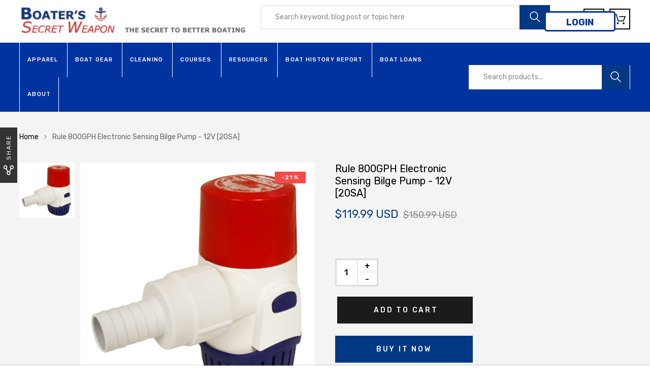

--- FILE ---
content_type: text/html; charset=utf-8
request_url: https://boaterssecretweapon.com/products/rule-800gph-electronic-sensing-bilge-pump-12v-20sa
body_size: 44115
content:
<!DOCTYPE html>
<!--[if IE 8]><html class="no-js lt-ie9" lang="en"> <![endif]-->
<!--[if IE 9 ]><html class="ie9 no-js"> <![endif]-->
<!--[if (gt IE 9)|!(IE)]><!--> <html class="no-js"> <!--<![endif]-->
<head>
<!-- Google tag (gtag.js) -->
<script async src="https://www.googletagmanager.com/gtag/js?id=AW-763194801"></script>
<script>
  window.dataLayer = window.dataLayer || [];
  function gtag(){dataLayer.push(arguments);}
  gtag('js', new Date());

  gtag('config', 'AW-763194801');
</script>
<!-- Google Tag Manager -->
<script>(function(w,d,s,l,i){w[l]=w[l]||[];w[l].push({'gtm.start':
new Date().getTime(),event:'gtm.js'});var f=d.getElementsByTagName(s)[0],
j=d.createElement(s),dl=l!='dataLayer'?'&l='+l:'';j.async=true;j.src=
'https://www.googletagmanager.com/gtm.js?id='+i+dl;f.parentNode.insertBefore(j,f);
})(window,document,'script','dataLayer','GTM-WDDV3X7');</script>
<!-- End Google Tag Manager -->
  <!-- Basic page needs ================================================== -->
  <meta charset="utf-8">
  <meta http-equiv="X-UA-Compatible" content="IE=edge">
  
  
    
  <!-- Title and description ================================================== -->
  <title>
    Rule 800GPH Electronic Sensing Bilge Pump 12V 20SA &ndash; Boater&#39;s Secret Weapon
  </title>

<!-- Avada Boost Sales Script -->

      




          
          
          
          
          
          
          
          
          
          <script>
            const AVADA_ENHANCEMENTS = {};
            AVADA_ENHANCEMENTS.contentProtection = false;
            AVADA_ENHANCEMENTS.hideCheckoutButon = false;
            AVADA_ENHANCEMENTS.cartSticky = false;
            AVADA_ENHANCEMENTS.multiplePixelStatus = false;
            AVADA_ENHANCEMENTS.inactiveStatus = false;
            AVADA_ENHANCEMENTS.cartButtonAnimationStatus = false;
            AVADA_ENHANCEMENTS.whatsappStatus = false;
            AVADA_ENHANCEMENTS.messengerStatus = false;
            AVADA_ENHANCEMENTS.livechatStatus = false;
          </script>
































      <script>
        const AVADA_CDT = {};
        AVADA_CDT.template = "product";
        AVADA_CDT.collections = [];
        
          AVADA_CDT.collections.push("387443196120");
        
          AVADA_CDT.collections.push("399026880728");
        
          AVADA_CDT.collections.push("399601107160");
        
          AVADA_CDT.collections.push("403847348440");
        
          AVADA_CDT.collections.push("399601172696");
        

        const AVADA_INVQTY = {};
        
          AVADA_INVQTY[43720801255640] = 9;
        

        AVADA_CDT.cartitem = 0;
        AVADA_CDT.moneyformat = `\${{amount}}`;
        AVADA_CDT.cartTotalPrice = 0;
        
        AVADA_CDT.selected_variant_id = 43720801255640;
        AVADA_CDT.product = {"id": 7958023930072,"title": "Rule 800GPH Electronic Sensing Bilge Pump - 12V [20SA]","handle": "rule-800gph-electronic-sensing-bilge-pump-12v-20sa","vendor": "Rule",
            "type": "Bilge Pumps","tags": ["Brand_Rule","Marine Plumbing \u0026 Ventilation","Marine Plumbing \u0026 Ventilation | Bilge Pumps"],"price": 11999,"price_min": 11999,"price_max": 11999,
            "available": true,"price_varies": false,"compare_at_price": 15099,
            "compare_at_price_min": 15099,"compare_at_price_max": 15099,
            "compare_at_price_varies": false,"variants": [{"id":43720801255640,"title":"Default Title","option1":"Default Title","option2":null,"option3":null,"sku":"CWR-64162","requires_shipping":true,"taxable":true,"featured_image":null,"available":true,"name":"Rule 800GPH Electronic Sensing Bilge Pump - 12V [20SA]","public_title":null,"options":["Default Title"],"price":11999,"weight":363,"compare_at_price":15099,"inventory_management":"shopify","barcode":"042237104779","requires_selling_plan":false,"selling_plan_allocations":[]}],"featured_image": "\/\/boaterssecretweapon.com\/cdn\/shop\/products\/64162XL.jpg?v=1678257742","images": ["\/\/boaterssecretweapon.com\/cdn\/shop\/products\/64162XL.jpg?v=1678257742"]
            };
        

        window.AVADA_BADGES = window.AVADA_BADGES || {};
        window.AVADA_BADGES = [{"badgeEffect":"","showBadgeBorder":false,"badgePageType":"product","headerText":"Secure Checkout With","badgeBorderRadius":3,"collectionPageInlinePosition":"after","description":"Increase a sense of urgency and boost conversation rate on each product page. ","badgeStyle":"color","badgeList":["https:\/\/cdn1.avada.io\/boost-sales\/visa.svg","https:\/\/cdn1.avada.io\/boost-sales\/mastercard.svg","https:\/\/cdn1.avada.io\/boost-sales\/americanexpress.svg","https:\/\/cdn1.avada.io\/boost-sales\/discover.svg","https:\/\/cdn1.avada.io\/boost-sales\/paypal.svg","https:\/\/cdn1.avada.io\/boost-sales\/applepay.svg","https:\/\/cdn1.avada.io\/boost-sales\/googlepay.svg"],"cartInlinePosition":"after","homePageInlinePosition":"after","createdAt":"2022-09-07T07:25:45.856Z","badgeWidth":"full-width","showHeaderText":true,"showBadges":true,"customWidthSize":450,"cartPosition":"","shopDomain":"boat-buyers-secret-weapon.myshopify.com","shopId":"tEpZlTDpLlDCSGHEkiSS","inlinePosition":"after","badgeBorderColor":"#e1e1e1","headingSize":16,"badgeCustomSize":70,"badgesSmartSelector":false,"headingColor":"#232323","textAlign":"avada-align-center","badgeSize":"small","priority":"0","collectionPagePosition":"","name":"Product Pages","position":"","homePagePosition":"","status":true,"font":"default","removeBranding":true,"id":"lVmjxiBeJhIUQJkEnXuN"}];

        window.AVADA_GENERAL_SETTINGS = window.AVADA_GENERAL_SETTINGS || {};
        window.AVADA_GENERAL_SETTINGS = null;

        window.AVADA_COUNDOWNS = window.AVADA_COUNDOWNS || {};
        window.AVADA_COUNDOWNS = [{},{"appStatus":true},{"id":"MXU7FReub2NzLm0x3n6o","categoryNumbWidth":30,"numbWidth":60,"countdownSmartSelector":false,"collectionPageInlinePosition":"after","stockTextSize":16,"countdownEndAction":"HIDE_COUNTDOWN","daysText":"Days","saleCustomSeconds":"59","secondsText":"Seconds","createdAt":"2022-09-07T07:25:45.859Z","txtDatePos":"txt_outside_box","numbHeight":60,"txtDateSize":16,"shopId":"tEpZlTDpLlDCSGHEkiSS","inlinePosition":"after","headingSize":30,"categoryTxtDateSize":8,"textAlign":"text-center","displayLayout":"square-countdown","categoryNumberSize":14,"priority":"0","displayType":"ALL_PRODUCT","numbBorderColor":"#cccccc","productIds":[],"collectionPagePosition":"","name":"Product Pages","numbBorderWidth":1,"manualDisplayPlacement":"after","position":"form[action='\/cart\/add']","showCountdownTimer":true,"conditions":{"type":"ALL","conditions":[{"type":"TITLE","value":"","operation":"CONTAINS"}]},"timeUnits":"unit-dhms","status":true,"manualDisplayPosition":"form[action='\/cart\/add']","stockTextBefore":"Only {{stock_qty}} left in stock. Hurry up 🔥","saleCustomMinutes":"10","categoryUseDefaultSize":true,"description":"Increase urgency and boost conversions for each product page.","saleDateType":"date-custom","numbBgColor":"#ffffff","txtDateColor":"#122234","numbColor":"#122234","minutesText":"Minutes","showInventoryCountdown":true,"numbBorderRadius":0,"shopDomain":"boat-buyers-secret-weapon.myshopify.com","countdownTextBottom":"","productExcludeIds":[],"headingColor":"#0985C5","stockType":"real_stock","linkText":"Hurry! sale ends in","saleCustomHours":"00","hoursText":"Hours","categoryTxtDatePos":"txt_outside_box","useDefaultSize":true,"stockTextColor":"#122234","saleCustomDays":"00","categoryNumbHeight":30,"removeBranding":true}];

        window.AVADA_INACTIVE_TAB = window.AVADA_INACTIVE_TAB || {};
        window.AVADA_INACTIVE_TAB = null;

        window.AVADA_LIVECHAT = window.AVADA_LIVECHAT || {};
        window.AVADA_LIVECHAT = null;

        window.AVADA_STICKY_ATC = window.AVADA_STICKY_ATC || {};
        window.AVADA_STICKY_ATC = null;

        window.AVADA_ATC_ANIMATION = window.AVADA_ATC_ANIMATION || {};
        window.AVADA_ATC_ANIMATION = null;

        window.AVADA_SP = window.AVADA_SP || {};
        window.AVADA_SP = {"shop":"tEpZlTDpLlDCSGHEkiSS","configuration":{"position":"bottom-left","hide_time_ago":false,"smart_hide":false,"smart_hide_time":3,"smart_hide_unit":"days","truncate_product_name":false,"display_duration":5,"first_delay":10,"pops_interval":10,"max_pops_display":20,"show_mobile":true,"mobile_position":"bottom","animation":"fadeInUp","out_animation":"fadeOutDown","with_sound":false,"display_order":"order","only_product_viewing":false,"notice_continuously":true,"custom_css":".Avada-SalesPop__Subtitle {\n  line-height: 1.5;\n margin-top: 5px !important;\n}\n.uni-blue{\nopacity:0;\n}\n","replay":true,"included_urls":"","excluded_urls":"","excluded_product_type":"promo","countries_all":true,"countries":[],"allow_show":"all","hide_close":true,"close_time":1,"close_time_unit":"days","support_rtl":false},"notifications":{"tyCOcma61UWovrbUUs0f":{"settings":{"heading_text":"{{first_name}} in {{city}}, {{country}}","heading_font_weight":400,"heading_font_size":11,"content_text":"Purchased {{product_name}}","content_font_weight":700,"content_font_size":10,"background_image":null,"background_color":"#FFF","heading_color":"#000","text_color":"#142A47","time_color":"#142A47","with_border":false,"border_color":"#333333","border_width":1,"border_radius":0,"image_border_radius":99999999,"heading_decoration":null,"hover_product_decoration":null,"hover_product_color":"#122234","with_box_shadow":true,"font":"Poppins","language_code":"en","with_static_map":false,"use_dynamic_names":false,"dynamic_names":"","use_flag":false,"popup_custom_link":"","popup_custom_image":"","display_type":"popup","use_counter":false,"counter_color":"#0b4697","counter_unit_color":"#0b4697","counter_unit_plural":"views","counter_unit_single":"view","truncate_product_name":false,"allow_show":"specific","included_urls":"","excluded_urls":"\/pages\/earlybird-optin\n\/pages\/2022-thanksgiving","position":"bottom-left","display_duration":5,"show_mobile":true,"mobile_position":"bottom","overwrite_settings":false,"overwrite_trigger_settings":true,"support_rtl":false},"type":"order","items":[{"date":"2024-05-07T15:30:49.000Z","country":"United States","city":"Wilmington","shipping_first_name":"Robert","product_image":"https:\/\/cdn.shopify.com\/s\/files\/1\/0602\/0890\/6456\/products\/73966XL.jpg?v=1678268750","shipping_city":"Wilmington","map_url":"https:\/\/storage.googleapis.com\/avada-boost-sales.appspot.com\/maps\/Wilmington.png","type":"order","product_name":"HoseCoil Expandable 50 Hose w\/Nozzle  Bag [HCE50K]","product_id":7958143729880,"product_handle":"hosecoil-expandable-50-hose-w-nozzle-bag-hce50k","first_name":"Robert","shipping_country":"United States","product_link":"https:\/\/boat-buyers-secret-weapon.myshopify.com\/products\/hosecoil-expandable-50-hose-w-nozzle-bag-hce50k","relativeDate":"a year ago","smart_hide":true,"flag_url":"https:\/\/cdn1.avada.io\/proofo\/flags\/153-united-states-of-america.svg"},{"date":"2024-05-07T15:25:49.000Z","country":"United States","city":"Fort Myers","shipping_first_name":"Darryl","product_image":"https:\/\/cdn.shopify.com\/s\/files\/1\/0602\/0890\/6456\/products\/73966XL.jpg?v=1678268750","shipping_city":"Fort Myers","map_url":"https:\/\/storage.googleapis.com\/avada-boost-sales.appspot.com\/maps\/Fort Myers.png","type":"order","product_name":"HoseCoil Expandable 50 Hose w\/Nozzle  Bag [HCE50K]","product_id":7958143729880,"product_handle":"hosecoil-expandable-50-hose-w-nozzle-bag-hce50k","first_name":"Darryl","shipping_country":"United States","product_link":"https:\/\/boat-buyers-secret-weapon.myshopify.com\/products\/hosecoil-expandable-50-hose-w-nozzle-bag-hce50k","relativeDate":"a year ago","smart_hide":true,"flag_url":"https:\/\/cdn1.avada.io\/proofo\/flags\/153-united-states-of-america.svg"},{"date":"2024-05-06T20:06:17.000Z","country":"United States","city":"West Palm Beach","shipping_first_name":"","product_image":"https:\/\/cdn.shopify.com\/s\/files\/1\/0602\/0890\/6456\/files\/FirstTimeBoatBuyersAcademy8.5x11_f835f6da-9e01-467b-b62a-06f329e9e62f.jpg?v=1708394532","shipping_city":"","map_url":"https:\/\/storage.googleapis.com\/avada-boost-sales.appspot.com\/maps\/West Palm Beach.png","type":"order","product_name":"First-Time Boat Buyer's Academy \u0026 Boater Bootcamp $77","product_id":8181913223384,"product_handle":"first-time-boat-buyers-academy-with-boater-bootcamp-1","first_name":"Larry","shipping_country":"","product_link":"https:\/\/boat-buyers-secret-weapon.myshopify.com\/products\/first-time-boat-buyers-academy-with-boater-bootcamp-1","relativeDate":"a year ago","smart_hide":true,"flag_url":"https:\/\/cdn1.avada.io\/proofo\/flags\/153-united-states-of-america.svg"},{"date":"2024-05-06T02:07:44.000Z","country":"United States","city":"Gulfport","shipping_first_name":"","product_image":"https:\/\/cdn.shopify.com\/s\/files\/1\/0602\/0890\/6456\/files\/outboard_ccb_afb6cd74-cda8-4b06-8906-4d5ea665cfa4.png?v=1714037203","shipping_city":"","map_url":"https:\/\/storage.googleapis.com\/avada-boost-sales.appspot.com\/maps\/Gulfport.png","type":"order","product_name":"[FLASH SALE] Best Boat Captain: Single Outboard - CCB Bundle","product_id":8018762760408,"product_handle":"flash-sale-best-boat-captain-single-outboard-ccb-bundle","first_name":"Stacia","shipping_country":"","product_link":"https:\/\/boat-buyers-secret-weapon.myshopify.com\/products\/flash-sale-best-boat-captain-single-outboard-ccb-bundle","relativeDate":"a year ago","smart_hide":true,"flag_url":"https:\/\/cdn1.avada.io\/proofo\/flags\/153-united-states-of-america.svg"},{"date":"2024-05-05T22:54:16.000Z","country":"United States","city":"Comstock Park","shipping_first_name":"","product_image":"https:\/\/cdn.shopify.com\/s\/files\/1\/0602\/0890\/6456\/files\/twin_ccb_c6680470-3685-442b-8174-486d98388655.png?v=1714037216","shipping_city":"","map_url":"https:\/\/storage.googleapis.com\/avada-boost-sales.appspot.com\/maps\/Comstock Park.png","type":"order","product_name":"[FLASH SALE] Best Boat Captain: Twin Engine - CCB Bundle","product_id":8018763088088,"product_handle":"flash-sale-best-boat-captain-twin-engine-ccb-bundle","first_name":"Nicole","shipping_country":"","product_link":"https:\/\/boat-buyers-secret-weapon.myshopify.com\/products\/flash-sale-best-boat-captain-twin-engine-ccb-bundle","relativeDate":"a year ago","smart_hide":true,"flag_url":"https:\/\/cdn1.avada.io\/proofo\/flags\/153-united-states-of-america.svg"},{"date":"2024-05-05T21:11:37.000Z","country":"United States","city":"Richboro","shipping_first_name":"","product_image":"https:\/\/cdn.shopify.com\/s\/files\/1\/0602\/0890\/6456\/files\/single_tlp_467ccb6a-1b87-41c2-a1c7-ff4daf72f3c6.png?v=1714037314","shipping_city":"","map_url":"https:\/\/storage.googleapis.com\/avada-boost-sales.appspot.com\/maps\/Richboro.png","type":"order","product_name":"[FLASH SALE] Best Boat Captain - TLP Bundle","product_id":8317018341592,"product_handle":"flash-sale-best-boat-captain-tlp-bundle","first_name":"moshe","shipping_country":"","product_link":"https:\/\/boat-buyers-secret-weapon.myshopify.com\/products\/flash-sale-best-boat-captain-tlp-bundle","relativeDate":"a year ago","smart_hide":true,"flag_url":"https:\/\/cdn1.avada.io\/proofo\/flags\/153-united-states-of-america.svg"},{"date":"2024-05-05T18:41:53.000Z","country":"United States","city":"Troy","shipping_first_name":"","product_image":"https:\/\/cdn.shopify.com\/s\/files\/1\/0602\/0890\/6456\/files\/single_tlp_467ccb6a-1b87-41c2-a1c7-ff4daf72f3c6.png?v=1714037314","shipping_city":"","map_url":"https:\/\/storage.googleapis.com\/avada-boost-sales.appspot.com\/maps\/Troy.png","type":"order","product_name":"[FLASH SALE] Best Boat Captain - TLP Bundle","product_id":8317018341592,"product_handle":"flash-sale-best-boat-captain-tlp-bundle","first_name":"Cameron","shipping_country":"","product_link":"https:\/\/boat-buyers-secret-weapon.myshopify.com\/products\/flash-sale-best-boat-captain-tlp-bundle","relativeDate":"a year ago","smart_hide":true,"flag_url":"https:\/\/cdn1.avada.io\/proofo\/flags\/153-united-states-of-america.svg"},{"date":"2024-05-05T17:15:15.000Z","country":"United States","city":"Quincy","shipping_first_name":"","product_image":"https:\/\/cdn.shopify.com\/s\/files\/1\/0602\/0890\/6456\/files\/single_ccb_25186b67-ee71-4129-bcc9-dd40efc8b4ba.png?v=1714037191","shipping_city":"","map_url":"https:\/\/storage.googleapis.com\/avada-boost-sales.appspot.com\/maps\/Quincy.png","type":"order","product_name":"[FLASH SALE] Best Boat Captain - CCB Bundle","product_id":8018761875672,"product_handle":"flash-sale-best-boat-captain-ccb-bundle","first_name":"Bill","shipping_country":"","product_link":"https:\/\/boat-buyers-secret-weapon.myshopify.com\/products\/flash-sale-best-boat-captain-ccb-bundle","relativeDate":"a year ago","smart_hide":true,"flag_url":"https:\/\/cdn1.avada.io\/proofo\/flags\/153-united-states-of-america.svg"},{"date":"2024-05-03T15:11:49.000Z","country":"United States","city":"White Stone","shipping_first_name":"","product_image":"https:\/\/cdn.shopify.com\/s\/files\/1\/0602\/0890\/6456\/files\/BestBoatCaptainontheWaterSingleOutboard_96315a2b-1fca-4678-a86e-d3603f1d6100.jpg?v=1690544485","shipping_city":"","map_url":"https:\/\/storage.googleapis.com\/avada-boost-sales.appspot.com\/maps\/White Stone.png","type":"order","product_name":"Best Boat Captain on the Water: Single Outboard - VIP Offer","product_id":8021178056920,"product_handle":"best-boat-captain-on-the-water-single-outboard-vip-offer","first_name":"Apolla","shipping_country":"","product_link":"https:\/\/boat-buyers-secret-weapon.myshopify.com\/products\/best-boat-captain-on-the-water-single-outboard-vip-offer","relativeDate":"a year ago","smart_hide":true,"flag_url":"https:\/\/cdn1.avada.io\/proofo\/flags\/153-united-states-of-america.svg"},{"date":"2024-05-03T02:25:01.000Z","country":"United States","city":"Winter Garden","shipping_first_name":"","product_image":"https:\/\/cdn.shopify.com\/s\/files\/1\/0602\/0890\/6456\/products\/Towwatersports.jpg?v=1650875067","shipping_city":"","map_url":"https:\/\/storage.googleapis.com\/avada-boost-sales.appspot.com\/maps\/Winter Garden.png","type":"order","product_name":"Tow Watersports with Confidence","product_id":7672282349784,"product_handle":"tow-watersports-with-confidence","first_name":"Luis","shipping_country":"","product_link":"https:\/\/boat-buyers-secret-weapon.myshopify.com\/products\/tow-watersports-with-confidence","relativeDate":"a year ago","smart_hide":true,"flag_url":"https:\/\/cdn1.avada.io\/proofo\/flags\/153-united-states-of-america.svg"},{"date":"2024-05-03T02:25:01.000Z","country":"United States","city":"Winter Garden","shipping_first_name":"","product_image":"https:\/\/cdn.shopify.com\/s\/files\/1\/0602\/0890\/6456\/files\/330ad6871abf586e2ff07d9fb2da417a_35dd849c-38af-4339-9ae3-c0805adbcfd8.png?v=1690544461","shipping_city":"","map_url":"https:\/\/storage.googleapis.com\/avada-boost-sales.appspot.com\/maps\/Winter Garden.png","type":"order","product_name":"Best Boat Captain on the Water - VIP Offer","product_id":8021177925848,"product_handle":"best-boat-captain-on-the-water-vip-offer","first_name":"Luis","shipping_country":"","product_link":"https:\/\/boat-buyers-secret-weapon.myshopify.com\/products\/best-boat-captain-on-the-water-vip-offer","relativeDate":"a year ago","smart_hide":true,"flag_url":"https:\/\/cdn1.avada.io\/proofo\/flags\/153-united-states-of-america.svg"},{"date":"2024-05-02T23:01:25.000Z","country":"United States","city":"Chicago","shipping_first_name":"","product_image":"https:\/\/cdn.shopify.com\/s\/files\/1\/0602\/0890\/6456\/files\/twinengine_2cf34f88-403e-4f08-881c-36b8cd792475.jpg?v=1686017369","shipping_city":"","map_url":"https:\/\/storage.googleapis.com\/avada-boost-sales.appspot.com\/maps\/Chicago.png","type":"order","product_name":"Best Boat Captain on the Water Twin Engine - Early Bird Offer","product_id":8001888026840,"product_handle":"bbcw-twin-engine-97","first_name":"Jason","shipping_country":"","product_link":"https:\/\/boat-buyers-secret-weapon.myshopify.com\/products\/bbcw-twin-engine-97","relativeDate":"a year ago","smart_hide":true,"flag_url":"https:\/\/cdn1.avada.io\/proofo\/flags\/153-united-states-of-america.svg"},{"date":"2024-05-02T16:32:13.000Z","country":"United States","city":"Farmers Branch","shipping_first_name":"","product_image":"https:\/\/cdn.shopify.com\/s\/files\/1\/0602\/0890\/6456\/products\/one-on-one.jpg?v=1650534490","shipping_city":"","map_url":"https:\/\/storage.googleapis.com\/avada-boost-sales.appspot.com\/maps\/Farmers Branch.png","type":"order","product_name":"One-On-One Support from Capt. Matt: Only $197","product_id":7669190164696,"product_handle":"one-on-one-support-from-capt-matt-only-197","first_name":"John","shipping_country":"","product_link":"https:\/\/boat-buyers-secret-weapon.myshopify.com\/products\/one-on-one-support-from-capt-matt-only-197","relativeDate":"a year ago","smart_hide":true,"flag_url":"https:\/\/cdn1.avada.io\/proofo\/flags\/153-united-states-of-america.svg"},{"date":"2024-05-02T15:55:50.000Z","country":"United States","city":"El Cajon","shipping_first_name":"","product_image":"https:\/\/cdn.shopify.com\/s\/files\/1\/0602\/0890\/6456\/products\/BestBoatCaptainontheWaterSingleOutboard.jpg?v=1665395418","shipping_city":"","map_url":"https:\/\/storage.googleapis.com\/avada-boost-sales.appspot.com\/maps\/El Cajon.png","type":"order","product_name":"Best Boat Captain on the Water: Single Outboard","product_id":7845685493976,"product_handle":"best-boat-captain-on-the-water-single-outboard","first_name":"John","shipping_country":"","product_link":"https:\/\/boat-buyers-secret-weapon.myshopify.com\/products\/best-boat-captain-on-the-water-single-outboard","relativeDate":"a year ago","smart_hide":true,"flag_url":"https:\/\/cdn1.avada.io\/proofo\/flags\/153-united-states-of-america.svg"},{"date":"2024-05-02T15:55:50.000Z","country":"United States","city":"El Cajon","shipping_first_name":"","product_image":"https:\/\/cdn.shopify.com\/s\/files\/1\/0602\/0890\/6456\/files\/Upsell_IMG_d644065a-147f-4b16-be41-47780623ba8e.png?v=1689659696","shipping_city":"","map_url":"https:\/\/storage.googleapis.com\/avada-boost-sales.appspot.com\/maps\/El Cajon.png","type":"order","product_name":"Sweet Deal Bundle","product_id":8018125422808,"product_handle":"sweet-deal-bundle","first_name":"John","shipping_country":"","product_link":"https:\/\/boat-buyers-secret-weapon.myshopify.com\/products\/sweet-deal-bundle","relativeDate":"a year ago","smart_hide":true,"flag_url":"https:\/\/cdn1.avada.io\/proofo\/flags\/153-united-states-of-america.svg"},{"date":"2024-05-01T02:19:39.000Z","country":"United States","city":"Cape Coral","shipping_first_name":"","product_image":"https:\/\/cdn.shopify.com\/s\/files\/1\/0602\/0890\/6456\/products\/330ad6871abf586e2ff07d9fb2da417a_54d0875b-41b3-4f28-a6d3-207ff19ad6dc.png?v=1650439896","shipping_city":"","map_url":"https:\/\/storage.googleapis.com\/avada-boost-sales.appspot.com\/maps\/Cape Coral.png","type":"order","product_name":"Best Boat Captain on the Water - Early Bird Offer","product_id":7668307460312,"product_handle":"best-boat-captain-on-the-water-boater-bootcamp","first_name":"Michael","shipping_country":"","product_link":"https:\/\/boat-buyers-secret-weapon.myshopify.com\/products\/best-boat-captain-on-the-water-boater-bootcamp","relativeDate":"a year ago","smart_hide":true,"flag_url":"https:\/\/cdn1.avada.io\/proofo\/flags\/153-united-states-of-america.svg"},{"date":"2024-04-30T16:15:37.000Z","country":"Canada","city":"Vancouver","shipping_first_name":"","product_image":"https:\/\/cdn.shopify.com\/s\/files\/1\/0602\/0890\/6456\/files\/BestBoatCaptainontheWaterSingleOutboard_96315a2b-1fca-4678-a86e-d3603f1d6100.jpg?v=1690544485","shipping_city":"","map_url":"https:\/\/storage.googleapis.com\/avada-boost-sales.appspot.com\/maps\/Vancouver.png","type":"order","product_name":"Best Boat Captain on the Water: Single Outboard - VIP Offer","product_id":8021178056920,"product_handle":"best-boat-captain-on-the-water-single-outboard-vip-offer","first_name":"Ridwan","shipping_country":"","product_link":"https:\/\/boat-buyers-secret-weapon.myshopify.com\/products\/best-boat-captain-on-the-water-single-outboard-vip-offer","relativeDate":"a year ago","smart_hide":true,"flag_url":"https:\/\/cdn1.avada.io\/proofo\/flags\/206-canada.svg"},{"date":"2024-04-30T16:15:37.000Z","country":"Canada","city":"Vancouver","shipping_first_name":"","product_image":"https:\/\/cdn.shopify.com\/s\/files\/1\/0602\/0890\/6456\/files\/Upsell_IMG_aafa4fa4-38f1-450a-92d7-b470a1e89026.png?v=1709787488","shipping_city":"","map_url":"https:\/\/storage.googleapis.com\/avada-boost-sales.appspot.com\/maps\/Vancouver.png","type":"order","product_name":"[VIP OFFER] Sweet Deal Bundle","product_id":8211505512664,"product_handle":"vip-sweet-deal-bundle","first_name":"Ridwan","shipping_country":"","product_link":"https:\/\/boat-buyers-secret-weapon.myshopify.com\/products\/vip-sweet-deal-bundle","relativeDate":"a year ago","smart_hide":true,"flag_url":"https:\/\/cdn1.avada.io\/proofo\/flags\/206-canada.svg"},{"date":"2024-04-29T23:45:36.000Z","country":"United States","city":"New York","shipping_first_name":"","product_image":"https:\/\/cdn.shopify.com\/s\/files\/1\/0602\/0890\/6456\/files\/BestBoatCaptainontheWaterSingleOutboard_96315a2b-1fca-4678-a86e-d3603f1d6100.jpg?v=1690544485","shipping_city":"","map_url":"https:\/\/storage.googleapis.com\/avada-boost-sales.appspot.com\/maps\/New York.png","type":"order","product_name":"Best Boat Captain on the Water: Single Outboard - VIP Offer","product_id":8021178056920,"product_handle":"best-boat-captain-on-the-water-single-outboard-vip-offer","first_name":"David","shipping_country":"","product_link":"https:\/\/boat-buyers-secret-weapon.myshopify.com\/products\/best-boat-captain-on-the-water-single-outboard-vip-offer","relativeDate":"a year ago","smart_hide":true,"flag_url":"https:\/\/cdn1.avada.io\/proofo\/flags\/153-united-states-of-america.svg"},{"date":"2024-04-28T21:38:04.000Z","country":"United States","city":"Cedartown","shipping_first_name":"","product_image":"https:\/\/cdn.shopify.com\/s\/files\/1\/0602\/0890\/6456\/products\/Magic-Money-Saving-Method-for-Buying-Your-Perfect-Boat_71ef2f16-491c-4b84-bdee-d761f7ca7670.jpg?v=1652166990","shipping_city":"","map_url":"https:\/\/storage.googleapis.com\/avada-boost-sales.appspot.com\/maps\/Cedartown.png","type":"order","product_name":"Magic Money Saving Method - $47","product_id":7684739498200,"product_handle":"magic-money-saving-method-47","first_name":"Dalton","shipping_country":"","product_link":"https:\/\/boat-buyers-secret-weapon.myshopify.com\/products\/magic-money-saving-method-47","relativeDate":"a year ago","smart_hide":true,"flag_url":"https:\/\/cdn1.avada.io\/proofo\/flags\/153-united-states-of-america.svg"},{"date":"2024-04-27T16:15:58.000Z","country":"United States","city":"Kanosh","shipping_first_name":"","product_image":"https:\/\/cdn.shopify.com\/s\/files\/1\/0602\/0890\/6456\/products\/Magic-Money-Saving-Method-for-Buying-Your-Perfect-Boat_71ef2f16-491c-4b84-bdee-d761f7ca7670.jpg?v=1652166990","shipping_city":"","map_url":"https:\/\/storage.googleapis.com\/avada-boost-sales.appspot.com\/maps\/Kanosh.png","type":"order","product_name":"Magic Money Saving Method - $47","product_id":7684739498200,"product_handle":"magic-money-saving-method-47","first_name":"Travis","shipping_country":"","product_link":"https:\/\/boat-buyers-secret-weapon.myshopify.com\/products\/magic-money-saving-method-47","relativeDate":"a year ago","smart_hide":true,"flag_url":"https:\/\/cdn1.avada.io\/proofo\/flags\/153-united-states-of-america.svg"},{"date":"2024-04-25T12:01:13.000Z","country":"United States","city":"LYMAN","shipping_first_name":"","product_image":"https:\/\/cdn.shopify.com\/s\/files\/1\/0602\/0890\/6456\/products\/MMSM_FTBBA_2b25f85f-5ce8-43ee-931a-3ef9a502196d.png?v=1652163730","shipping_city":"","map_url":"https:\/\/storage.googleapis.com\/avada-boost-sales.appspot.com\/maps\/LYMAN.png","type":"order","product_name":"First-Time Boat Buyer's Academy \u0026 Magic Money Saving Method","product_id":7684694048984,"product_handle":"first-time-boat-buyers-academy-magic-money-saving-method-47","first_name":"Zach","shipping_country":"","product_link":"https:\/\/boat-buyers-secret-weapon.myshopify.com\/products\/first-time-boat-buyers-academy-magic-money-saving-method-47","relativeDate":"a year ago","smart_hide":true,"flag_url":"https:\/\/cdn1.avada.io\/proofo\/flags\/153-united-states-of-america.svg"},{"date":"2024-04-25T10:46:51.000Z","country":"United States","city":"Dartmouth","shipping_first_name":"Stephen","product_image":"https:\/\/cdn.shopify.com\/s\/files\/1\/0602\/0890\/6456\/products\/77603XL.jpg?v=1678274189","shipping_city":"Dartmouth","map_url":"https:\/\/storage.googleapis.com\/avada-boost-sales.appspot.com\/maps\/Dartmouth.png","type":"order","product_name":"Sea-Dog Hatch Cover Pull  Gasket [221842-1]","product_id":7958209265880,"product_handle":"sea-dog-hatch-cover-pull-gasket-221842-1","first_name":"Stephen","shipping_country":"United States","product_link":"https:\/\/boat-buyers-secret-weapon.myshopify.com\/products\/sea-dog-hatch-cover-pull-gasket-221842-1","relativeDate":"a year ago","smart_hide":true,"flag_url":"https:\/\/cdn1.avada.io\/proofo\/flags\/153-united-states-of-america.svg"},{"date":"2024-04-25T04:29:05.000Z","country":"United States","city":"Tom Bean","shipping_first_name":"","product_image":"https:\/\/cdn.shopify.com\/s\/files\/1\/0602\/0890\/6456\/files\/BestBoatCaptainontheWaterSingleOutboard_7fe58d17-d8d7-4df1-a288-29b4fca28238.jpg?v=1690349132","shipping_city":"","map_url":"https:\/\/storage.googleapis.com\/avada-boost-sales.appspot.com\/maps\/Tom Bean.png","type":"order","product_name":"Best Boat Captain on the Water: Single Outboard - Seasonal Offer","product_id":8020605337816,"product_handle":"best-boat-captain-on-the-water-single-outboard-seasonal-offer","first_name":"Sheldon","shipping_country":"","product_link":"https:\/\/boat-buyers-secret-weapon.myshopify.com\/products\/best-boat-captain-on-the-water-single-outboard-seasonal-offer","relativeDate":"a year ago","smart_hide":true,"flag_url":"https:\/\/cdn1.avada.io\/proofo\/flags\/153-united-states-of-america.svg"},{"date":"2024-04-25T04:00:52.000Z","country":"Canada","city":"Unionville","shipping_first_name":"","product_image":"https:\/\/cdn.shopify.com\/s\/files\/1\/0602\/0890\/6456\/products\/330ad6871abf586e2ff07d9fb2da417a_76eed7a7-16b1-4251-b480-6d7776435920.png?v=1652443148","shipping_city":"","map_url":"https:\/\/storage.googleapis.com\/avada-boost-sales.appspot.com\/maps\/Unionville.png","type":"order","product_name":"Best Boat Captain on the Water $97","product_id":7689141223640,"product_handle":"best-boat-captain-on-the-water-97","first_name":"Riaz","shipping_country":"","product_link":"https:\/\/boat-buyers-secret-weapon.myshopify.com\/products\/best-boat-captain-on-the-water-97","relativeDate":"a year ago","smart_hide":true,"flag_url":"https:\/\/cdn1.avada.io\/proofo\/flags\/206-canada.svg"},{"date":"2024-04-24T16:08:46.000Z","country":"United States","city":"Altamonte Springs","shipping_first_name":"Charles","product_image":"https:\/\/cdn.shopify.com\/s\/files\/1\/0602\/0890\/6456\/files\/unisex-basic-softstyle-t-shirt-black-front-661de3cd4f936.jpg?v=1713234905","shipping_city":"Homosassa","map_url":"https:\/\/storage.googleapis.com\/avada-boost-sales.appspot.com\/maps\/Altamonte Springs.png","type":"order","product_name":"Short-Sleeve Unisex T-Shirt","product_id":8280172855512,"product_handle":"short-sleeve-unisex-t-shirt","first_name":"Charles","shipping_country":"United States","product_link":"https:\/\/boat-buyers-secret-weapon.myshopify.com\/products\/short-sleeve-unisex-t-shirt","relativeDate":"a year ago","smart_hide":true,"flag_url":"https:\/\/cdn1.avada.io\/proofo\/flags\/153-united-states-of-america.svg"},{"date":"2024-04-24T12:43:13.000Z","country":"Australia","city":"Killara","shipping_first_name":"","product_image":"https:\/\/cdn.shopify.com\/s\/files\/1\/0602\/0890\/6456\/files\/BestBoatCaptainontheWaterSingleOutboard_e596177c-b7c1-45e8-bd45-81aa84bc400a.jpg?v=1686025293","shipping_city":"","map_url":"https:\/\/storage.googleapis.com\/avada-boost-sales.appspot.com\/maps\/Killara.png","type":"order","product_name":"Best Boat Captain on the Water: Single Outboard - Early Bird Offer","product_id":8001910407384,"product_handle":"bbcw-single-outboard-early-bird","first_name":"Christopher","shipping_country":"","product_link":"https:\/\/boat-buyers-secret-weapon.myshopify.com\/products\/bbcw-single-outboard-early-bird","relativeDate":"a year ago","smart_hide":true,"flag_url":"https:\/\/cdn1.avada.io\/proofo\/flags\/130-australia.svg"},{"date":"2024-04-24T02:16:07.000Z","country":"United States","city":"Lincoln","shipping_first_name":"","product_image":"https:\/\/cdn.shopify.com\/s\/files\/1\/0602\/0890\/6456\/files\/BestBoatCaptainontheWaterSingleImageDVD_371f2275-0fca-426f-bb93-0c6b49f381fb.jpg?v=1690552678","shipping_city":"","map_url":"https:\/\/storage.googleapis.com\/avada-boost-sales.appspot.com\/maps\/Lincoln.png","type":"order","product_name":"Best Pontoon Captain on the Water - VIP Offer","product_id":8021178351832,"product_handle":"best-pontoon-captain-on-the-water-vip-offer","first_name":"Gregory","shipping_country":"","product_link":"https:\/\/boat-buyers-secret-weapon.myshopify.com\/products\/best-pontoon-captain-on-the-water-vip-offer","relativeDate":"a year ago","smart_hide":true,"flag_url":"https:\/\/cdn1.avada.io\/proofo\/flags\/153-united-states-of-america.svg"},{"date":"2024-04-23T15:00:35.000Z","country":"United States","city":"Hodges","shipping_first_name":"","product_image":"https:\/\/cdn.shopify.com\/s\/files\/1\/0602\/0890\/6456\/files\/BestBoatCaptainontheWaterSingleOutboard_96315a2b-1fca-4678-a86e-d3603f1d6100.jpg?v=1690544485","shipping_city":"","map_url":"https:\/\/storage.googleapis.com\/avada-boost-sales.appspot.com\/maps\/Hodges.png","type":"order","product_name":"Best Boat Captain on the Water: Single Outboard - VIP Offer","product_id":8021178056920,"product_handle":"best-boat-captain-on-the-water-single-outboard-vip-offer","first_name":"Stuart","shipping_country":"","product_link":"https:\/\/boat-buyers-secret-weapon.myshopify.com\/products\/best-boat-captain-on-the-water-single-outboard-vip-offer","relativeDate":"a year ago","smart_hide":true,"flag_url":"https:\/\/cdn1.avada.io\/proofo\/flags\/153-united-states-of-america.svg"},{"date":"2024-04-22T12:43:42.000Z","country":"United States","city":"Staten Island","shipping_first_name":"","product_image":"https:\/\/cdn.shopify.com\/s\/files\/1\/0602\/0890\/6456\/files\/twinengine_8ebce686-d161-4dba-80f8-99db9c372218.jpg?v=1690349116","shipping_city":"","map_url":"https:\/\/storage.googleapis.com\/avada-boost-sales.appspot.com\/maps\/Staten Island.png","type":"order","product_name":"Best Boat Captain on the Water Twin Engine - Seasonal Offer","product_id":8020605305048,"product_handle":"best-boat-captain-on-the-water-twin-engine-seasonal-offer","first_name":"Thomas","shipping_country":"","product_link":"https:\/\/boat-buyers-secret-weapon.myshopify.com\/products\/best-boat-captain-on-the-water-twin-engine-seasonal-offer","relativeDate":"a year ago","smart_hide":true,"flag_url":"https:\/\/cdn1.avada.io\/proofo\/flags\/153-united-states-of-america.svg"}],"source":"shopify\/order"}},"removeBranding":true};

        window.AVADA_BS_EMBED = window.AVADA_BS_EMBED || {};
        window.AVADA_BS_EMBED.isSupportThemeOS = false

        window.AVADA_BS_FSB = window.AVADA_BS_FSB || {};
        window.AVADA_BS_FSB = {
          bars: [],
          cart: 0,
          compatible: {
            langify: ''
          }
        };
      </script>
<!-- /Avada Boost Sales Script -->



  
  <meta name="description" content="Rule 800GPH Electronic Sensing Bilge Pump 12V 20SA">
  

  <!-- Helpers ================================================== -->
  <!-- /snippets/social-meta-tags.liquid -->



<link rel="shortcut icon" href="//boaterssecretweapon.com/cdn/shop/t/3/assets/favicon.png?v=27835320839783213601657158048" type="image/png" />

<link rel="apple-touch-icon-precomposed" href="//boaterssecretweapon.com/cdn/shop/t/3/assets/icon-for-mobile.png?v=144015914038260225051647331627" />
<link rel="apple-touch-icon-precomposed" sizes="57x57" href="//boaterssecretweapon.com/cdn/shop/t/3/assets/icon-for-mobile_57x57.png?v=144015914038260225051647331627" />
<link rel="apple-touch-icon-precomposed" sizes="60x60" href="//boaterssecretweapon.com/cdn/shop/t/3/assets/icon-for-mobile_60x60.png?v=144015914038260225051647331627" />
<link rel="apple-touch-icon-precomposed" sizes="72x72" href="//boaterssecretweapon.com/cdn/shop/t/3/assets/icon-for-mobile_72x72.png?v=144015914038260225051647331627" />
<link rel="apple-touch-icon-precomposed" sizes="76x76" href="//boaterssecretweapon.com/cdn/shop/t/3/assets/icon-for-mobile_76x76.png?v=144015914038260225051647331627" />
<link rel="apple-touch-icon-precomposed" sizes="114x114" href="//boaterssecretweapon.com/cdn/shop/t/3/assets/icon-for-mobile_114x114.png?v=144015914038260225051647331627" />
<link rel="apple-touch-icon-precomposed" sizes="120x120" href="//boaterssecretweapon.com/cdn/shop/t/3/assets/icon-for-mobile_120x120.png?v=144015914038260225051647331627" />
<link rel="apple-touch-icon-precomposed" sizes="144x144" href="//boaterssecretweapon.com/cdn/shop/t/3/assets/icon-for-mobile_144x144.png?v=144015914038260225051647331627" />
<link rel="apple-touch-icon-precomposed" sizes="152x152" href="//boaterssecretweapon.com/cdn/shop/t/3/assets/icon-for-mobile_152x152.png?v=144015914038260225051647331627" />



  <meta property="og:type" content="product">
  <meta property="og:title" content="Rule 800GPH Electronic Sensing Bilge Pump - 12V [20SA]">
  
  <meta property="og:image" content="http://boaterssecretweapon.com/cdn/shop/products/64162XL_grande.jpg?v=1678257742">
  <meta property="og:image:secure_url" content="https://boaterssecretweapon.com/cdn/shop/products/64162XL_grande.jpg?v=1678257742">
  
  <meta property="og:price:amount" content="119.99">
  <meta property="og:price:currency" content="USD">


  <meta property="og:description" content="Rule 800GPH Electronic Sensing Bilge Pump 12V 20SA">

  <meta property="og:url" content="https://boaterssecretweapon.com/products/rule-800gph-electronic-sensing-bilge-pump-12v-20sa">
  <meta property="og:site_name" content="Boater&#39;s Secret Weapon">





<meta name="twitter:card" content="summary">

  <meta name="twitter:title" content="Rule 800GPH Electronic Sensing Bilge Pump - 12V [20SA]">
  <meta name="twitter:description" content="Rule 800GPH Electronic Sensing Bilge Pump 12V 20SA">
  <meta name="twitter:image" content="https://boaterssecretweapon.com/cdn/shop/products/64162XL_medium.jpg?v=1678257742">
  <meta name="twitter:image:width" content="240">
  <meta name="twitter:image:height" content="240">


  <link rel="canonical" href="https://boaterssecretweapon.com/products/rule-800gph-electronic-sensing-bilge-pump-12v-20sa">
  <meta name="viewport" content="width=device-width,initial-scale=1">
  <meta name="theme-color" content="#7fc9c4">
  <link rel="icon" href="//boaterssecretweapon.com/cdn/shop/t/3/assets/favicon.png?v=27835320839783213601657158048" type="image/png" sizes="16x16">

  
  <style>
    :root {
      --engoc-primary-color: #033884;
      }
  </style>

  <!-- font -->
  
  <link href="https://fonts.googleapis.com/css?family=Rubik:300,400,500,700,900" rel="stylesheet">


  <!-- CSS ================================================== -->
  
  <link href="//boaterssecretweapon.com/cdn/shop/t/3/assets/timber.scss.css?v=24892864322499395651756993543" rel="stylesheet" type="text/css" media="all" />
  
  

  <link href="//boaterssecretweapon.com/cdn/shop/t/3/assets/bootstrap.min.css?v=58317846754233540291636645111" rel="stylesheet" type="text/css" media="all" />
  <link href="//boaterssecretweapon.com/cdn/shop/t/3/assets/owl.theme.min.css?v=76336747879529463701636645132" rel="stylesheet" type="text/css" media="all" />
  <link href="//boaterssecretweapon.com/cdn/shop/t/3/assets/owl.transitions.min.css?v=50189016190907167501636645132" rel="stylesheet" type="text/css" media="all" />
  <link href="//boaterssecretweapon.com/cdn/shop/t/3/assets/owl.carousel.min.css?v=132019918830536283821636645130" rel="stylesheet" type="text/css" media="all" />
  <link href="//boaterssecretweapon.com/cdn/shop/t/3/assets/jquery.fancybox.min.css?v=19278034316635137701636645125" rel="stylesheet" type="text/css" media="all" />
  <link href="//boaterssecretweapon.com/cdn/shop/t/3/assets/threesixty.css?v=93179617682279135591636645163" rel="stylesheet" type="text/css" media="all" />
  <link href="//boaterssecretweapon.com/cdn/shop/t/3/assets/theme.css?v=19083424932374565421724233063" rel="stylesheet" type="text/css" media="all" />

  <link href="//boaterssecretweapon.com/cdn/shop/t/3/assets/engo-customize.scss.css?v=48544685948816309621638374524" rel="stylesheet" type="text/css" media="all" />

  <!-- Header hook for plugins ================================================== -->
  <script>window.performance && window.performance.mark && window.performance.mark('shopify.content_for_header.start');</script><meta name="google-site-verification" content="i8H6T2RXq2INfWIUDgv244iOjEDWYCxag5AqgQifkyw">
<meta id="shopify-digital-wallet" name="shopify-digital-wallet" content="/60208906456/digital_wallets/dialog">
<meta name="shopify-checkout-api-token" content="1572b05bb57610699a3452ee24a9cee9">
<link rel="alternate" type="application/json+oembed" href="https://boaterssecretweapon.com/products/rule-800gph-electronic-sensing-bilge-pump-12v-20sa.oembed">
<script async="async" src="/checkouts/internal/preloads.js?locale=en-US"></script>
<link rel="preconnect" href="https://shop.app" crossorigin="anonymous">
<script async="async" src="https://shop.app/checkouts/internal/preloads.js?locale=en-US&shop_id=60208906456" crossorigin="anonymous"></script>
<script id="apple-pay-shop-capabilities" type="application/json">{"shopId":60208906456,"countryCode":"US","currencyCode":"USD","merchantCapabilities":["supports3DS"],"merchantId":"gid:\/\/shopify\/Shop\/60208906456","merchantName":"Boater's Secret Weapon","requiredBillingContactFields":["postalAddress","email"],"requiredShippingContactFields":["postalAddress","email"],"shippingType":"shipping","supportedNetworks":["visa","masterCard","amex","discover","elo","jcb"],"total":{"type":"pending","label":"Boater's Secret Weapon","amount":"1.00"},"shopifyPaymentsEnabled":true,"supportsSubscriptions":true}</script>
<script id="shopify-features" type="application/json">{"accessToken":"1572b05bb57610699a3452ee24a9cee9","betas":["rich-media-storefront-analytics"],"domain":"boaterssecretweapon.com","predictiveSearch":true,"shopId":60208906456,"locale":"en"}</script>
<script>var Shopify = Shopify || {};
Shopify.shop = "boat-buyers-secret-weapon.myshopify.com";
Shopify.locale = "en";
Shopify.currency = {"active":"USD","rate":"1.0"};
Shopify.country = "US";
Shopify.theme = {"name":"Azirspares home6","id":128745963736,"schema_name":"Azirspares","schema_version":"1.0.2","theme_store_id":null,"role":"main"};
Shopify.theme.handle = "null";
Shopify.theme.style = {"id":null,"handle":null};
Shopify.cdnHost = "boaterssecretweapon.com/cdn";
Shopify.routes = Shopify.routes || {};
Shopify.routes.root = "/";</script>
<script type="module">!function(o){(o.Shopify=o.Shopify||{}).modules=!0}(window);</script>
<script>!function(o){function n(){var o=[];function n(){o.push(Array.prototype.slice.apply(arguments))}return n.q=o,n}var t=o.Shopify=o.Shopify||{};t.loadFeatures=n(),t.autoloadFeatures=n()}(window);</script>
<script>
  window.ShopifyPay = window.ShopifyPay || {};
  window.ShopifyPay.apiHost = "shop.app\/pay";
  window.ShopifyPay.redirectState = null;
</script>
<script id="shop-js-analytics" type="application/json">{"pageType":"product"}</script>
<script defer="defer" async type="module" src="//boaterssecretweapon.com/cdn/shopifycloud/shop-js/modules/v2/client.init-shop-cart-sync_BT-GjEfc.en.esm.js"></script>
<script defer="defer" async type="module" src="//boaterssecretweapon.com/cdn/shopifycloud/shop-js/modules/v2/chunk.common_D58fp_Oc.esm.js"></script>
<script defer="defer" async type="module" src="//boaterssecretweapon.com/cdn/shopifycloud/shop-js/modules/v2/chunk.modal_xMitdFEc.esm.js"></script>
<script type="module">
  await import("//boaterssecretweapon.com/cdn/shopifycloud/shop-js/modules/v2/client.init-shop-cart-sync_BT-GjEfc.en.esm.js");
await import("//boaterssecretweapon.com/cdn/shopifycloud/shop-js/modules/v2/chunk.common_D58fp_Oc.esm.js");
await import("//boaterssecretweapon.com/cdn/shopifycloud/shop-js/modules/v2/chunk.modal_xMitdFEc.esm.js");

  window.Shopify.SignInWithShop?.initShopCartSync?.({"fedCMEnabled":true,"windoidEnabled":true});

</script>
<script>
  window.Shopify = window.Shopify || {};
  if (!window.Shopify.featureAssets) window.Shopify.featureAssets = {};
  window.Shopify.featureAssets['shop-js'] = {"shop-cart-sync":["modules/v2/client.shop-cart-sync_DZOKe7Ll.en.esm.js","modules/v2/chunk.common_D58fp_Oc.esm.js","modules/v2/chunk.modal_xMitdFEc.esm.js"],"init-fed-cm":["modules/v2/client.init-fed-cm_B6oLuCjv.en.esm.js","modules/v2/chunk.common_D58fp_Oc.esm.js","modules/v2/chunk.modal_xMitdFEc.esm.js"],"shop-cash-offers":["modules/v2/client.shop-cash-offers_D2sdYoxE.en.esm.js","modules/v2/chunk.common_D58fp_Oc.esm.js","modules/v2/chunk.modal_xMitdFEc.esm.js"],"shop-login-button":["modules/v2/client.shop-login-button_QeVjl5Y3.en.esm.js","modules/v2/chunk.common_D58fp_Oc.esm.js","modules/v2/chunk.modal_xMitdFEc.esm.js"],"pay-button":["modules/v2/client.pay-button_DXTOsIq6.en.esm.js","modules/v2/chunk.common_D58fp_Oc.esm.js","modules/v2/chunk.modal_xMitdFEc.esm.js"],"shop-button":["modules/v2/client.shop-button_DQZHx9pm.en.esm.js","modules/v2/chunk.common_D58fp_Oc.esm.js","modules/v2/chunk.modal_xMitdFEc.esm.js"],"avatar":["modules/v2/client.avatar_BTnouDA3.en.esm.js"],"init-windoid":["modules/v2/client.init-windoid_CR1B-cfM.en.esm.js","modules/v2/chunk.common_D58fp_Oc.esm.js","modules/v2/chunk.modal_xMitdFEc.esm.js"],"init-shop-for-new-customer-accounts":["modules/v2/client.init-shop-for-new-customer-accounts_C_vY_xzh.en.esm.js","modules/v2/client.shop-login-button_QeVjl5Y3.en.esm.js","modules/v2/chunk.common_D58fp_Oc.esm.js","modules/v2/chunk.modal_xMitdFEc.esm.js"],"init-shop-email-lookup-coordinator":["modules/v2/client.init-shop-email-lookup-coordinator_BI7n9ZSv.en.esm.js","modules/v2/chunk.common_D58fp_Oc.esm.js","modules/v2/chunk.modal_xMitdFEc.esm.js"],"init-shop-cart-sync":["modules/v2/client.init-shop-cart-sync_BT-GjEfc.en.esm.js","modules/v2/chunk.common_D58fp_Oc.esm.js","modules/v2/chunk.modal_xMitdFEc.esm.js"],"shop-toast-manager":["modules/v2/client.shop-toast-manager_DiYdP3xc.en.esm.js","modules/v2/chunk.common_D58fp_Oc.esm.js","modules/v2/chunk.modal_xMitdFEc.esm.js"],"init-customer-accounts":["modules/v2/client.init-customer-accounts_D9ZNqS-Q.en.esm.js","modules/v2/client.shop-login-button_QeVjl5Y3.en.esm.js","modules/v2/chunk.common_D58fp_Oc.esm.js","modules/v2/chunk.modal_xMitdFEc.esm.js"],"init-customer-accounts-sign-up":["modules/v2/client.init-customer-accounts-sign-up_iGw4briv.en.esm.js","modules/v2/client.shop-login-button_QeVjl5Y3.en.esm.js","modules/v2/chunk.common_D58fp_Oc.esm.js","modules/v2/chunk.modal_xMitdFEc.esm.js"],"shop-follow-button":["modules/v2/client.shop-follow-button_CqMgW2wH.en.esm.js","modules/v2/chunk.common_D58fp_Oc.esm.js","modules/v2/chunk.modal_xMitdFEc.esm.js"],"checkout-modal":["modules/v2/client.checkout-modal_xHeaAweL.en.esm.js","modules/v2/chunk.common_D58fp_Oc.esm.js","modules/v2/chunk.modal_xMitdFEc.esm.js"],"shop-login":["modules/v2/client.shop-login_D91U-Q7h.en.esm.js","modules/v2/chunk.common_D58fp_Oc.esm.js","modules/v2/chunk.modal_xMitdFEc.esm.js"],"lead-capture":["modules/v2/client.lead-capture_BJmE1dJe.en.esm.js","modules/v2/chunk.common_D58fp_Oc.esm.js","modules/v2/chunk.modal_xMitdFEc.esm.js"],"payment-terms":["modules/v2/client.payment-terms_Ci9AEqFq.en.esm.js","modules/v2/chunk.common_D58fp_Oc.esm.js","modules/v2/chunk.modal_xMitdFEc.esm.js"]};
</script>
<script>(function() {
  var isLoaded = false;
  function asyncLoad() {
    if (isLoaded) return;
    isLoaded = true;
    var urls = ["","","https:\/\/assets1.adroll.com\/shopify\/latest\/j\/shopify_rolling_bootstrap_v2.js?adroll_adv_id=UCIAJT7H4BH3TH6WM5UHYV\u0026adroll_pix_id=TZWDJCLNUBEOLCQT54IXN3\u0026shop=boat-buyers-secret-weapon.myshopify.com","\/\/cdn.shopify.com\/proxy\/517f48a3e43b5110d25337539e22998f55b024a0d15d82463d4c827c984136ce\/bingshoppingtool-t2app-prod.trafficmanager.net\/api\/ShopifyMT\/v1\/uet\/tracking_script?shop=boat-buyers-secret-weapon.myshopify.com\u0026sp-cache-control=cHVibGljLCBtYXgtYWdlPTkwMA","\/\/cdn.shopify.com\/proxy\/5921113ad276b1a07e9225f81ccc7ef0fe25d2c46416456ba38456989109c1dd\/static.cdn.printful.com\/static\/js\/external\/shopify-product-customizer.js?v=0.28\u0026shop=boat-buyers-secret-weapon.myshopify.com\u0026sp-cache-control=cHVibGljLCBtYXgtYWdlPTkwMA","\/\/cdn.shopify.com\/proxy\/cb36f7829cbf7e752fc203277bb731ed1ef5d4fc5f5eaa932422824a5ec6bd33\/app.bixgrow.com\/scripttag\/bixgrow-friend-reward-popup.js?shop=boat-buyers-secret-weapon.myshopify.com\u0026sp-cache-control=cHVibGljLCBtYXgtYWdlPTkwMA","\/\/cdn.shopify.com\/proxy\/47221d1c77f058e6926c060292a5c0eb2cd1118c05dd3ee3cd7e7f8857385d5b\/boaterssecretweapon.activehosted.com\/js\/site-tracking.php?shop=boat-buyers-secret-weapon.myshopify.com\u0026sp-cache-control=cHVibGljLCBtYXgtYWdlPTkwMA","https:\/\/boostsales.apps.avada.io\/scripttag\/avada-tracking.min.js?shop=boat-buyers-secret-weapon.myshopify.com","https:\/\/boostsales.apps.avada.io\/scripttag\/avada-countdownv2.min.js?shop=boat-buyers-secret-weapon.myshopify.com","https:\/\/boostsales.apps.avada.io\/scripttag\/avada-badgev2.min.js?shop=boat-buyers-secret-weapon.myshopify.com"];
    for (var i = 0; i < urls.length; i++) {
      var s = document.createElement('script');
      s.type = 'text/javascript';
      s.async = true;
      s.src = urls[i];
      var x = document.getElementsByTagName('script')[0];
      x.parentNode.insertBefore(s, x);
    }
  };
  if(window.attachEvent) {
    window.attachEvent('onload', asyncLoad);
  } else {
    window.addEventListener('load', asyncLoad, false);
  }
})();</script>
<script id="__st">var __st={"a":60208906456,"offset":-18000,"reqid":"6300ce66-ce2a-43cc-aa6d-2329ce7e1c69-1769086763","pageurl":"boaterssecretweapon.com\/products\/rule-800gph-electronic-sensing-bilge-pump-12v-20sa","u":"4ff493986e9b","p":"product","rtyp":"product","rid":7958023930072};</script>
<script>window.ShopifyPaypalV4VisibilityTracking = true;</script>
<script id="captcha-bootstrap">!function(){'use strict';const t='contact',e='account',n='new_comment',o=[[t,t],['blogs',n],['comments',n],[t,'customer']],c=[[e,'customer_login'],[e,'guest_login'],[e,'recover_customer_password'],[e,'create_customer']],r=t=>t.map((([t,e])=>`form[action*='/${t}']:not([data-nocaptcha='true']) input[name='form_type'][value='${e}']`)).join(','),a=t=>()=>t?[...document.querySelectorAll(t)].map((t=>t.form)):[];function s(){const t=[...o],e=r(t);return a(e)}const i='password',u='form_key',d=['recaptcha-v3-token','g-recaptcha-response','h-captcha-response',i],f=()=>{try{return window.sessionStorage}catch{return}},m='__shopify_v',_=t=>t.elements[u];function p(t,e,n=!1){try{const o=window.sessionStorage,c=JSON.parse(o.getItem(e)),{data:r}=function(t){const{data:e,action:n}=t;return t[m]||n?{data:e,action:n}:{data:t,action:n}}(c);for(const[e,n]of Object.entries(r))t.elements[e]&&(t.elements[e].value=n);n&&o.removeItem(e)}catch(o){console.error('form repopulation failed',{error:o})}}const l='form_type',E='cptcha';function T(t){t.dataset[E]=!0}const w=window,h=w.document,L='Shopify',v='ce_forms',y='captcha';let A=!1;((t,e)=>{const n=(g='f06e6c50-85a8-45c8-87d0-21a2b65856fe',I='https://cdn.shopify.com/shopifycloud/storefront-forms-hcaptcha/ce_storefront_forms_captcha_hcaptcha.v1.5.2.iife.js',D={infoText:'Protected by hCaptcha',privacyText:'Privacy',termsText:'Terms'},(t,e,n)=>{const o=w[L][v],c=o.bindForm;if(c)return c(t,g,e,D).then(n);var r;o.q.push([[t,g,e,D],n]),r=I,A||(h.body.append(Object.assign(h.createElement('script'),{id:'captcha-provider',async:!0,src:r})),A=!0)});var g,I,D;w[L]=w[L]||{},w[L][v]=w[L][v]||{},w[L][v].q=[],w[L][y]=w[L][y]||{},w[L][y].protect=function(t,e){n(t,void 0,e),T(t)},Object.freeze(w[L][y]),function(t,e,n,w,h,L){const[v,y,A,g]=function(t,e,n){const i=e?o:[],u=t?c:[],d=[...i,...u],f=r(d),m=r(i),_=r(d.filter((([t,e])=>n.includes(e))));return[a(f),a(m),a(_),s()]}(w,h,L),I=t=>{const e=t.target;return e instanceof HTMLFormElement?e:e&&e.form},D=t=>v().includes(t);t.addEventListener('submit',(t=>{const e=I(t);if(!e)return;const n=D(e)&&!e.dataset.hcaptchaBound&&!e.dataset.recaptchaBound,o=_(e),c=g().includes(e)&&(!o||!o.value);(n||c)&&t.preventDefault(),c&&!n&&(function(t){try{if(!f())return;!function(t){const e=f();if(!e)return;const n=_(t);if(!n)return;const o=n.value;o&&e.removeItem(o)}(t);const e=Array.from(Array(32),(()=>Math.random().toString(36)[2])).join('');!function(t,e){_(t)||t.append(Object.assign(document.createElement('input'),{type:'hidden',name:u})),t.elements[u].value=e}(t,e),function(t,e){const n=f();if(!n)return;const o=[...t.querySelectorAll(`input[type='${i}']`)].map((({name:t})=>t)),c=[...d,...o],r={};for(const[a,s]of new FormData(t).entries())c.includes(a)||(r[a]=s);n.setItem(e,JSON.stringify({[m]:1,action:t.action,data:r}))}(t,e)}catch(e){console.error('failed to persist form',e)}}(e),e.submit())}));const S=(t,e)=>{t&&!t.dataset[E]&&(n(t,e.some((e=>e===t))),T(t))};for(const o of['focusin','change'])t.addEventListener(o,(t=>{const e=I(t);D(e)&&S(e,y())}));const B=e.get('form_key'),M=e.get(l),P=B&&M;t.addEventListener('DOMContentLoaded',(()=>{const t=y();if(P)for(const e of t)e.elements[l].value===M&&p(e,B);[...new Set([...A(),...v().filter((t=>'true'===t.dataset.shopifyCaptcha))])].forEach((e=>S(e,t)))}))}(h,new URLSearchParams(w.location.search),n,t,e,['guest_login'])})(!0,!0)}();</script>
<script integrity="sha256-4kQ18oKyAcykRKYeNunJcIwy7WH5gtpwJnB7kiuLZ1E=" data-source-attribution="shopify.loadfeatures" defer="defer" src="//boaterssecretweapon.com/cdn/shopifycloud/storefront/assets/storefront/load_feature-a0a9edcb.js" crossorigin="anonymous"></script>
<script crossorigin="anonymous" defer="defer" src="//boaterssecretweapon.com/cdn/shopifycloud/storefront/assets/shopify_pay/storefront-65b4c6d7.js?v=20250812"></script>
<script data-source-attribution="shopify.dynamic_checkout.dynamic.init">var Shopify=Shopify||{};Shopify.PaymentButton=Shopify.PaymentButton||{isStorefrontPortableWallets:!0,init:function(){window.Shopify.PaymentButton.init=function(){};var t=document.createElement("script");t.src="https://boaterssecretweapon.com/cdn/shopifycloud/portable-wallets/latest/portable-wallets.en.js",t.type="module",document.head.appendChild(t)}};
</script>
<script data-source-attribution="shopify.dynamic_checkout.buyer_consent">
  function portableWalletsHideBuyerConsent(e){var t=document.getElementById("shopify-buyer-consent"),n=document.getElementById("shopify-subscription-policy-button");t&&n&&(t.classList.add("hidden"),t.setAttribute("aria-hidden","true"),n.removeEventListener("click",e))}function portableWalletsShowBuyerConsent(e){var t=document.getElementById("shopify-buyer-consent"),n=document.getElementById("shopify-subscription-policy-button");t&&n&&(t.classList.remove("hidden"),t.removeAttribute("aria-hidden"),n.addEventListener("click",e))}window.Shopify?.PaymentButton&&(window.Shopify.PaymentButton.hideBuyerConsent=portableWalletsHideBuyerConsent,window.Shopify.PaymentButton.showBuyerConsent=portableWalletsShowBuyerConsent);
</script>
<script>
  function portableWalletsCleanup(e){e&&e.src&&console.error("Failed to load portable wallets script "+e.src);var t=document.querySelectorAll("shopify-accelerated-checkout .shopify-payment-button__skeleton, shopify-accelerated-checkout-cart .wallet-cart-button__skeleton"),e=document.getElementById("shopify-buyer-consent");for(let e=0;e<t.length;e++)t[e].remove();e&&e.remove()}function portableWalletsNotLoadedAsModule(e){e instanceof ErrorEvent&&"string"==typeof e.message&&e.message.includes("import.meta")&&"string"==typeof e.filename&&e.filename.includes("portable-wallets")&&(window.removeEventListener("error",portableWalletsNotLoadedAsModule),window.Shopify.PaymentButton.failedToLoad=e,"loading"===document.readyState?document.addEventListener("DOMContentLoaded",window.Shopify.PaymentButton.init):window.Shopify.PaymentButton.init())}window.addEventListener("error",portableWalletsNotLoadedAsModule);
</script>

<script type="module" src="https://boaterssecretweapon.com/cdn/shopifycloud/portable-wallets/latest/portable-wallets.en.js" onError="portableWalletsCleanup(this)" crossorigin="anonymous"></script>
<script nomodule>
  document.addEventListener("DOMContentLoaded", portableWalletsCleanup);
</script>

<link id="shopify-accelerated-checkout-styles" rel="stylesheet" media="screen" href="https://boaterssecretweapon.com/cdn/shopifycloud/portable-wallets/latest/accelerated-checkout-backwards-compat.css" crossorigin="anonymous">
<style id="shopify-accelerated-checkout-cart">
        #shopify-buyer-consent {
  margin-top: 1em;
  display: inline-block;
  width: 100%;
}

#shopify-buyer-consent.hidden {
  display: none;
}

#shopify-subscription-policy-button {
  background: none;
  border: none;
  padding: 0;
  text-decoration: underline;
  font-size: inherit;
  cursor: pointer;
}

#shopify-subscription-policy-button::before {
  box-shadow: none;
}

      </style>

<script>window.performance && window.performance.mark && window.performance.mark('shopify.content_for_header.end');</script>
  <!-- /snippets/oldIE-js.liquid -->


<!--[if lt IE 9]>
<script src="//cdnjs.cloudflare.com/ajax/libs/html5shiv/3.7.2/html5shiv.min.js" type="text/javascript"></script>
<script src="//boaterssecretweapon.com/cdn/shop/t/3/assets/respond.min.js?v=18853" type="text/javascript"></script>
<link href="//boaterssecretweapon.com/cdn/shop/t/3/assets/respond-proxy.html" id="respond-proxy" rel="respond-proxy" />
<link href="//boaterssecretweapon.com/search?q=bf3f60d34ddb98b9e6fffdfb50f5cc48" id="respond-redirect" rel="respond-redirect" />
<script src="//boaterssecretweapon.com/search?q=bf3f60d34ddb98b9e6fffdfb50f5cc48" type="text/javascript"></script>
<![endif]-->



  <script src="//ajax.googleapis.com/ajax/libs/jquery/1.11.0/jquery.min.js" type="text/javascript"></script>
  <script src="//boaterssecretweapon.com/cdn/shopifycloud/storefront/assets/themes_support/api.jquery-7ab1a3a4.js" type="text/javascript"></script>
  <script src="//boaterssecretweapon.com/cdn/shop/t/3/assets/modernizr-2.8.3.min.js?v=174727525422211915231636645127" type="text/javascript"></script>
  <script src="//boaterssecretweapon.com/cdn/shopifycloud/storefront/assets/themes_support/option_selection-b017cd28.js" type="text/javascript"></script>


  <script>
    window.ajax_cart = true;
    window.money_format = '${{amount}} USD';
    window.shop_currency = 'USD';
    window.show_multiple_currencies = true;
    window.loading_url = "//boaterssecretweapon.com/cdn/shop/t/3/assets/loader.gif?v=9076874988191347041636645126";
    window.use_color_swatch = true;
    window.product_image_resize = true;
    window.enable_sidebar_multiple_choice = true;

    window.file_url = "//boaterssecretweapon.com/cdn/shop/files/?v=18853";
    window.asset_url = "";
    window.images_size = {
      is_crop: true,
      ratio_width : 1,
      ratio_height : 1,
    };
    window.inventory_text = {
      in_stock: "In Stock",
      many_in_stock: "Translation missing: en.products.product.many_in_stock",
      out_of_stock: "Out Of Stock",
      add_to_cart: "Add to Cart",
      sold_out: "Sold Out",
      unavailable: "Unavailable"
    };

    window.sidebar_toggle = {
      show_sidebar_toggle: "Translation missing: en.general.sidebar_toggle.show_sidebar_toggle",
      hide_sidebar_toggle: "Translation missing: en.general.sidebar_toggle.hide_sidebar_toggle"
    };

  </script>

  
  
 
  <!-- /snippets/social-meta-tags.liquid -->



<link rel="shortcut icon" href="//boaterssecretweapon.com/cdn/shop/t/3/assets/favicon.png?v=27835320839783213601657158048" type="image/png" />

<link rel="apple-touch-icon-precomposed" href="//boaterssecretweapon.com/cdn/shop/t/3/assets/icon-for-mobile.png?v=144015914038260225051647331627" />
<link rel="apple-touch-icon-precomposed" sizes="57x57" href="//boaterssecretweapon.com/cdn/shop/t/3/assets/icon-for-mobile_57x57.png?v=144015914038260225051647331627" />
<link rel="apple-touch-icon-precomposed" sizes="60x60" href="//boaterssecretweapon.com/cdn/shop/t/3/assets/icon-for-mobile_60x60.png?v=144015914038260225051647331627" />
<link rel="apple-touch-icon-precomposed" sizes="72x72" href="//boaterssecretweapon.com/cdn/shop/t/3/assets/icon-for-mobile_72x72.png?v=144015914038260225051647331627" />
<link rel="apple-touch-icon-precomposed" sizes="76x76" href="//boaterssecretweapon.com/cdn/shop/t/3/assets/icon-for-mobile_76x76.png?v=144015914038260225051647331627" />
<link rel="apple-touch-icon-precomposed" sizes="114x114" href="//boaterssecretweapon.com/cdn/shop/t/3/assets/icon-for-mobile_114x114.png?v=144015914038260225051647331627" />
<link rel="apple-touch-icon-precomposed" sizes="120x120" href="//boaterssecretweapon.com/cdn/shop/t/3/assets/icon-for-mobile_120x120.png?v=144015914038260225051647331627" />
<link rel="apple-touch-icon-precomposed" sizes="144x144" href="//boaterssecretweapon.com/cdn/shop/t/3/assets/icon-for-mobile_144x144.png?v=144015914038260225051647331627" />
<link rel="apple-touch-icon-precomposed" sizes="152x152" href="//boaterssecretweapon.com/cdn/shop/t/3/assets/icon-for-mobile_152x152.png?v=144015914038260225051647331627" />



  <meta property="og:type" content="product">
  <meta property="og:title" content="Rule 800GPH Electronic Sensing Bilge Pump - 12V [20SA]">
  
  <meta property="og:image" content="http://boaterssecretweapon.com/cdn/shop/products/64162XL_grande.jpg?v=1678257742">
  <meta property="og:image:secure_url" content="https://boaterssecretweapon.com/cdn/shop/products/64162XL_grande.jpg?v=1678257742">
  
  <meta property="og:price:amount" content="119.99">
  <meta property="og:price:currency" content="USD">


  <meta property="og:description" content="Rule 800GPH Electronic Sensing Bilge Pump 12V 20SA">

  <meta property="og:url" content="https://boaterssecretweapon.com/products/rule-800gph-electronic-sensing-bilge-pump-12v-20sa">
  <meta property="og:site_name" content="Boater&#39;s Secret Weapon">





<meta name="twitter:card" content="summary">

  <meta name="twitter:title" content="Rule 800GPH Electronic Sensing Bilge Pump - 12V [20SA]">
  <meta name="twitter:description" content="Rule 800GPH Electronic Sensing Bilge Pump 12V 20SA">
  <meta name="twitter:image" content="https://boaterssecretweapon.com/cdn/shop/products/64162XL_medium.jpg?v=1678257742">
  <meta name="twitter:image:width" content="240">
  <meta name="twitter:image:height" content="240">


  
  <script type="text/javascript">
    (function(e,t,o,n,p,r,i){e.visitorGlobalObjectAlias=n;e[e.visitorGlobalObjectAlias]=e[e.visitorGlobalObjectAlias]||function(){(e[e.visitorGlobalObjectAlias].q=e[e.visitorGlobalObjectAlias].q||[]).push(arguments)};e[e.visitorGlobalObjectAlias].l=(new Date).getTime();r=t.createElement("script");r.src=o;r.async=true;i=t.getElementsByTagName("script")[0];i.parentNode.insertBefore(r,i)})(window,document,"https://diffuser-cdn.app-us1.com/diffuser/diffuser.js","vgo");
    vgo('setAccount', '800472971');
    vgo('setTrackByDefault', true);

    vgo('process');
</script>


 
<!-- Meta Pixel Code -->
<script>
!function(f,b,e,v,n,t,s)
{if(f.fbq)return;n=f.fbq=function(){n.callMethod?
n.callMethod.apply(n,arguments):n.queue.push(arguments)};
if(!f._fbq)f._fbq=n;n.push=n;n.loaded=!0;n.version='2.0';
n.queue=[];t=b.createElement(e);t.async=!0;
t.src=v;s=b.getElementsByTagName(e)[0];
s.parentNode.insertBefore(t,s)}(window, document,'script',
'https://connect.facebook.net/en_US/fbevents.js');
fbq('init', '663851737940345');
fbq('track', 'PageView');
</script>
<noscript><img height="1" width="1" style="display:none"
src="https://www.facebook.com/tr?id=663851737940345&ev=PageView&noscript=1"
/></noscript>
<!-- End Meta Pixel Code -->

<meta name="facebook-domain-verification" content="31kavpbsq75ph7whjplzpya71ox6og" />

<script>
  window.dataLayer = window.dataLayer || [];
  window.dataLayer.push({
    
      userType: "visitor",
      customer: {
      id: "",
      lastOrder: "",
      orderCount: "",
      totalSpent: "",
      tags: ""
    },
    
  });
</script>

<!-- Google Tag Manager -->
<script>(function(w,d,s,l,i){w[l]=w[l]||[];w[l].push({'gtm.start':
new Date().getTime(),event:'gtm.js'});var f=d.getElementsByTagName(s)[0],
j=d.createElement(s),dl=l!='dataLayer'?'&l='+l:'';j.async=true;j.src=
'https://www.googletagmanager.com/gtm.js?id='+i+dl;f.parentNode.insertBefore(j,f);
})(window,document,'script','dataLayer','GTM-NFB5DZQ');</script>
<!-- End Google Tag Manager -->
  
<!-- Global site tag (gtag.js) - Google Analytics -->
<script async src="https://www.googletagmanager.com/gtag/js?id=G-KE3Q2Q0GCE"></script>
<script>
  window.dataLayer = window.dataLayer || [];
  function gtag(){dataLayer.push(arguments);}
  gtag('js', new Date());

  gtag('config', 'G-KE3Q2Q0GCE');
</script>

<!-- TruConversion for boaterssecretweapon.com -->
<script type="text/javascript">
    var _tip = _tip || [];
    (function(d,s,id){
        var js, tjs = d.getElementsByTagName(s)[0];
        if(d.getElementById(id)) { return; }
        js = d.createElement(s); js.id = id;
        js.async = true;
        js.src = d.location.protocol + '//app.truconversion.com/ti-js/21727/ff135.js';
        tjs.parentNode.insertBefore(js, tjs);
    }(document, 'script', 'ti-js'));
</script>
                     






<script shopify_url="boat-buyers-secret-weapon.myshopify.com" shopify_data='{&quot;first_name&quot;:null,&quot;address1&quot;:&quot;6277 Carolina Commons Dr #600-356&quot;,&quot;phone&quot;:&quot;833-201-1999&quot;,&quot;city&quot;:&quot;Indian Land&quot;,&quot;zip&quot;:&quot;29707&quot;,&quot;province&quot;:&quot;South Carolina&quot;,&quot;country&quot;:&quot;United States&quot;,&quot;last_name&quot;:null,&quot;address2&quot;:&quot;&quot;,&quot;company&quot;:&quot;Boater\u0026#39;s Secret Weapon, LLC&quot;,&quot;latitude&quot;:34.9369484,&quot;longitude&quot;:-80.83846,&quot;name&quot;:&quot;&quot;,&quot;country_code&quot;:&quot;US&quot;,&quot;province_code&quot;:&quot;SC&quot;}' defer="defer" src="https://assets.entanglecommerce.com/google-review-assets/gr-extension.min.js"></script>
<link href="https://assets.entanglecommerce.com/google-review-assets/gr-extension.min.css" rel="stylesheet" type="text/css">


<!-- BEGIN app block: shopify://apps/pagefly-page-builder/blocks/app-embed/83e179f7-59a0-4589-8c66-c0dddf959200 -->

<!-- BEGIN app snippet: pagefly-cro-ab-testing-main -->







<script>
  ;(function () {
    const url = new URL(window.location)
    const viewParam = url.searchParams.get('view')
    if (viewParam && viewParam.includes('variant-pf-')) {
      url.searchParams.set('pf_v', viewParam)
      url.searchParams.delete('view')
      window.history.replaceState({}, '', url)
    }
  })()
</script>



<script type='module'>
  
  window.PAGEFLY_CRO = window.PAGEFLY_CRO || {}

  window.PAGEFLY_CRO['data_debug'] = {
    original_template_suffix: "all_products",
    allow_ab_test: false,
    ab_test_start_time: 0,
    ab_test_end_time: 0,
    today_date_time: 1769086763000,
  }
  window.PAGEFLY_CRO['GA4'] = { enabled: true}
</script>

<!-- END app snippet -->








  <script src='https://cdn.shopify.com/extensions/019bb4f9-aed6-78a3-be91-e9d44663e6bf/pagefly-page-builder-215/assets/pagefly-helper.js' defer='defer'></script>

  <script src='https://cdn.shopify.com/extensions/019bb4f9-aed6-78a3-be91-e9d44663e6bf/pagefly-page-builder-215/assets/pagefly-general-helper.js' defer='defer'></script>

  <script src='https://cdn.shopify.com/extensions/019bb4f9-aed6-78a3-be91-e9d44663e6bf/pagefly-page-builder-215/assets/pagefly-snap-slider.js' defer='defer'></script>

  <script src='https://cdn.shopify.com/extensions/019bb4f9-aed6-78a3-be91-e9d44663e6bf/pagefly-page-builder-215/assets/pagefly-slideshow-v3.js' defer='defer'></script>

  <script src='https://cdn.shopify.com/extensions/019bb4f9-aed6-78a3-be91-e9d44663e6bf/pagefly-page-builder-215/assets/pagefly-slideshow-v4.js' defer='defer'></script>

  <script src='https://cdn.shopify.com/extensions/019bb4f9-aed6-78a3-be91-e9d44663e6bf/pagefly-page-builder-215/assets/pagefly-glider.js' defer='defer'></script>

  <script src='https://cdn.shopify.com/extensions/019bb4f9-aed6-78a3-be91-e9d44663e6bf/pagefly-page-builder-215/assets/pagefly-slideshow-v1-v2.js' defer='defer'></script>

  <script src='https://cdn.shopify.com/extensions/019bb4f9-aed6-78a3-be91-e9d44663e6bf/pagefly-page-builder-215/assets/pagefly-product-media.js' defer='defer'></script>

  <script src='https://cdn.shopify.com/extensions/019bb4f9-aed6-78a3-be91-e9d44663e6bf/pagefly-page-builder-215/assets/pagefly-product.js' defer='defer'></script>


<script id='pagefly-helper-data' type='application/json'>
  {
    "page_optimization": {
      "assets_prefetching": false
    },
    "elements_asset_mapper": {
      "Accordion": "https://cdn.shopify.com/extensions/019bb4f9-aed6-78a3-be91-e9d44663e6bf/pagefly-page-builder-215/assets/pagefly-accordion.js",
      "Accordion3": "https://cdn.shopify.com/extensions/019bb4f9-aed6-78a3-be91-e9d44663e6bf/pagefly-page-builder-215/assets/pagefly-accordion3.js",
      "CountDown": "https://cdn.shopify.com/extensions/019bb4f9-aed6-78a3-be91-e9d44663e6bf/pagefly-page-builder-215/assets/pagefly-countdown.js",
      "GMap1": "https://cdn.shopify.com/extensions/019bb4f9-aed6-78a3-be91-e9d44663e6bf/pagefly-page-builder-215/assets/pagefly-gmap.js",
      "GMap2": "https://cdn.shopify.com/extensions/019bb4f9-aed6-78a3-be91-e9d44663e6bf/pagefly-page-builder-215/assets/pagefly-gmap.js",
      "GMapBasicV2": "https://cdn.shopify.com/extensions/019bb4f9-aed6-78a3-be91-e9d44663e6bf/pagefly-page-builder-215/assets/pagefly-gmap.js",
      "GMapAdvancedV2": "https://cdn.shopify.com/extensions/019bb4f9-aed6-78a3-be91-e9d44663e6bf/pagefly-page-builder-215/assets/pagefly-gmap.js",
      "HTML.Video": "https://cdn.shopify.com/extensions/019bb4f9-aed6-78a3-be91-e9d44663e6bf/pagefly-page-builder-215/assets/pagefly-htmlvideo.js",
      "HTML.Video2": "https://cdn.shopify.com/extensions/019bb4f9-aed6-78a3-be91-e9d44663e6bf/pagefly-page-builder-215/assets/pagefly-htmlvideo2.js",
      "HTML.Video3": "https://cdn.shopify.com/extensions/019bb4f9-aed6-78a3-be91-e9d44663e6bf/pagefly-page-builder-215/assets/pagefly-htmlvideo2.js",
      "BackgroundVideo": "https://cdn.shopify.com/extensions/019bb4f9-aed6-78a3-be91-e9d44663e6bf/pagefly-page-builder-215/assets/pagefly-htmlvideo2.js",
      "Instagram": "https://cdn.shopify.com/extensions/019bb4f9-aed6-78a3-be91-e9d44663e6bf/pagefly-page-builder-215/assets/pagefly-instagram.js",
      "Instagram2": "https://cdn.shopify.com/extensions/019bb4f9-aed6-78a3-be91-e9d44663e6bf/pagefly-page-builder-215/assets/pagefly-instagram.js",
      "Insta3": "https://cdn.shopify.com/extensions/019bb4f9-aed6-78a3-be91-e9d44663e6bf/pagefly-page-builder-215/assets/pagefly-instagram3.js",
      "Tabs": "https://cdn.shopify.com/extensions/019bb4f9-aed6-78a3-be91-e9d44663e6bf/pagefly-page-builder-215/assets/pagefly-tab.js",
      "Tabs3": "https://cdn.shopify.com/extensions/019bb4f9-aed6-78a3-be91-e9d44663e6bf/pagefly-page-builder-215/assets/pagefly-tab3.js",
      "ProductBox": "https://cdn.shopify.com/extensions/019bb4f9-aed6-78a3-be91-e9d44663e6bf/pagefly-page-builder-215/assets/pagefly-cart.js",
      "FBPageBox2": "https://cdn.shopify.com/extensions/019bb4f9-aed6-78a3-be91-e9d44663e6bf/pagefly-page-builder-215/assets/pagefly-facebook.js",
      "FBLikeButton2": "https://cdn.shopify.com/extensions/019bb4f9-aed6-78a3-be91-e9d44663e6bf/pagefly-page-builder-215/assets/pagefly-facebook.js",
      "TwitterFeed2": "https://cdn.shopify.com/extensions/019bb4f9-aed6-78a3-be91-e9d44663e6bf/pagefly-page-builder-215/assets/pagefly-twitter.js",
      "Paragraph4": "https://cdn.shopify.com/extensions/019bb4f9-aed6-78a3-be91-e9d44663e6bf/pagefly-page-builder-215/assets/pagefly-paragraph4.js",

      "AliReviews": "https://cdn.shopify.com/extensions/019bb4f9-aed6-78a3-be91-e9d44663e6bf/pagefly-page-builder-215/assets/pagefly-3rd-elements.js",
      "BackInStock": "https://cdn.shopify.com/extensions/019bb4f9-aed6-78a3-be91-e9d44663e6bf/pagefly-page-builder-215/assets/pagefly-3rd-elements.js",
      "GloboBackInStock": "https://cdn.shopify.com/extensions/019bb4f9-aed6-78a3-be91-e9d44663e6bf/pagefly-page-builder-215/assets/pagefly-3rd-elements.js",
      "GrowaveWishlist": "https://cdn.shopify.com/extensions/019bb4f9-aed6-78a3-be91-e9d44663e6bf/pagefly-page-builder-215/assets/pagefly-3rd-elements.js",
      "InfiniteOptionsShopPad": "https://cdn.shopify.com/extensions/019bb4f9-aed6-78a3-be91-e9d44663e6bf/pagefly-page-builder-215/assets/pagefly-3rd-elements.js",
      "InkybayProductPersonalizer": "https://cdn.shopify.com/extensions/019bb4f9-aed6-78a3-be91-e9d44663e6bf/pagefly-page-builder-215/assets/pagefly-3rd-elements.js",
      "LimeSpot": "https://cdn.shopify.com/extensions/019bb4f9-aed6-78a3-be91-e9d44663e6bf/pagefly-page-builder-215/assets/pagefly-3rd-elements.js",
      "Loox": "https://cdn.shopify.com/extensions/019bb4f9-aed6-78a3-be91-e9d44663e6bf/pagefly-page-builder-215/assets/pagefly-3rd-elements.js",
      "Opinew": "https://cdn.shopify.com/extensions/019bb4f9-aed6-78a3-be91-e9d44663e6bf/pagefly-page-builder-215/assets/pagefly-3rd-elements.js",
      "Powr": "https://cdn.shopify.com/extensions/019bb4f9-aed6-78a3-be91-e9d44663e6bf/pagefly-page-builder-215/assets/pagefly-3rd-elements.js",
      "ProductReviews": "https://cdn.shopify.com/extensions/019bb4f9-aed6-78a3-be91-e9d44663e6bf/pagefly-page-builder-215/assets/pagefly-3rd-elements.js",
      "PushOwl": "https://cdn.shopify.com/extensions/019bb4f9-aed6-78a3-be91-e9d44663e6bf/pagefly-page-builder-215/assets/pagefly-3rd-elements.js",
      "ReCharge": "https://cdn.shopify.com/extensions/019bb4f9-aed6-78a3-be91-e9d44663e6bf/pagefly-page-builder-215/assets/pagefly-3rd-elements.js",
      "Rivyo": "https://cdn.shopify.com/extensions/019bb4f9-aed6-78a3-be91-e9d44663e6bf/pagefly-page-builder-215/assets/pagefly-3rd-elements.js",
      "TrackingMore": "https://cdn.shopify.com/extensions/019bb4f9-aed6-78a3-be91-e9d44663e6bf/pagefly-page-builder-215/assets/pagefly-3rd-elements.js",
      "Vitals": "https://cdn.shopify.com/extensions/019bb4f9-aed6-78a3-be91-e9d44663e6bf/pagefly-page-builder-215/assets/pagefly-3rd-elements.js",
      "Wiser": "https://cdn.shopify.com/extensions/019bb4f9-aed6-78a3-be91-e9d44663e6bf/pagefly-page-builder-215/assets/pagefly-3rd-elements.js"
    },
    "custom_elements_mapper": {
      "pf-click-action-element": "https://cdn.shopify.com/extensions/019bb4f9-aed6-78a3-be91-e9d44663e6bf/pagefly-page-builder-215/assets/pagefly-click-action-element.js",
      "pf-dialog-element": "https://cdn.shopify.com/extensions/019bb4f9-aed6-78a3-be91-e9d44663e6bf/pagefly-page-builder-215/assets/pagefly-dialog-element.js"
    }
  }
</script>


<!-- END app block --><!-- BEGIN app block: shopify://apps/triplewhale/blocks/triple_pixel_snippet/483d496b-3f1a-4609-aea7-8eee3b6b7a2a --><link rel='preconnect dns-prefetch' href='https://api.config-security.com/' crossorigin />
<link rel='preconnect dns-prefetch' href='https://conf.config-security.com/' crossorigin />
<script>
/* >> TriplePixel :: start*/
window.TriplePixelData={TripleName:"boat-buyers-secret-weapon.myshopify.com",ver:"2.16",plat:"SHOPIFY",isHeadless:false,src:'SHOPIFY_EXT',product:{id:"7958023930072",name:`Rule 800GPH Electronic Sensing Bilge Pump - 12V [20SA]`,price:"119.99",variant:"43720801255640"},search:"",collection:"",cart:"",template:"product",curr:"USD" || "USD"},function(W,H,A,L,E,_,B,N){function O(U,T,P,H,R){void 0===R&&(R=!1),H=new XMLHttpRequest,P?(H.open("POST",U,!0),H.setRequestHeader("Content-Type","text/plain")):H.open("GET",U,!0),H.send(JSON.stringify(P||{})),H.onreadystatechange=function(){4===H.readyState&&200===H.status?(R=H.responseText,U.includes("/first")?eval(R):P||(N[B]=R)):(299<H.status||H.status<200)&&T&&!R&&(R=!0,O(U,T-1,P))}}if(N=window,!N[H+"sn"]){N[H+"sn"]=1,L=function(){return Date.now().toString(36)+"_"+Math.random().toString(36)};try{A.setItem(H,1+(0|A.getItem(H)||0)),(E=JSON.parse(A.getItem(H+"U")||"[]")).push({u:location.href,r:document.referrer,t:Date.now(),id:L()}),A.setItem(H+"U",JSON.stringify(E))}catch(e){}var i,m,p;A.getItem('"!nC`')||(_=A,A=N,A[H]||(E=A[H]=function(t,e,i){return void 0===i&&(i=[]),"State"==t?E.s:(W=L(),(E._q=E._q||[]).push([W,t,e].concat(i)),W)},E.s="Installed",E._q=[],E.ch=W,B="configSecurityConfModel",N[B]=1,O("https://conf.config-security.com/model",5),i=L(),m=A[atob("c2NyZWVu")],_.setItem("di_pmt_wt",i),p={id:i,action:"profile",avatar:_.getItem("auth-security_rand_salt_"),time:m[atob("d2lkdGg=")]+":"+m[atob("aGVpZ2h0")],host:A.TriplePixelData.TripleName,plat:A.TriplePixelData.plat,url:window.location.href.slice(0,500),ref:document.referrer,ver:A.TriplePixelData.ver},O("https://api.config-security.com/event",5,p),O("https://api.config-security.com/first?host=".concat(p.host,"&plat=").concat(p.plat),5)))}}("","TriplePixel",localStorage);
/* << TriplePixel :: end*/
</script>



<!-- END app block --><!-- BEGIN app block: shopify://apps/optimonk-popup-cro-a-b-test/blocks/app-embed/0b488be1-fc0a-4fe6-8793-f2bef383dba8 -->
<script async src="https://onsite.optimonk.com/script.js?account=253976&origin=shopify-app-embed-block"></script>




<!-- END app block --><script src="https://cdn.shopify.com/extensions/019be2df-3f64-775b-a3bb-2c27105b8042/aftersell-561/assets/aftersell-utm-triggers.js" type="text/javascript" defer="defer"></script>
<script src="https://cdn.shopify.com/extensions/019b6eab-211e-7978-ad83-a373ee147c2e/avada-boost-sales-41/assets/avada-offer.js" type="text/javascript" defer="defer"></script>
<link href="https://monorail-edge.shopifysvc.com" rel="dns-prefetch">
<script>(function(){if ("sendBeacon" in navigator && "performance" in window) {try {var session_token_from_headers = performance.getEntriesByType('navigation')[0].serverTiming.find(x => x.name == '_s').description;} catch {var session_token_from_headers = undefined;}var session_cookie_matches = document.cookie.match(/_shopify_s=([^;]*)/);var session_token_from_cookie = session_cookie_matches && session_cookie_matches.length === 2 ? session_cookie_matches[1] : "";var session_token = session_token_from_headers || session_token_from_cookie || "";function handle_abandonment_event(e) {var entries = performance.getEntries().filter(function(entry) {return /monorail-edge.shopifysvc.com/.test(entry.name);});if (!window.abandonment_tracked && entries.length === 0) {window.abandonment_tracked = true;var currentMs = Date.now();var navigation_start = performance.timing.navigationStart;var payload = {shop_id: 60208906456,url: window.location.href,navigation_start,duration: currentMs - navigation_start,session_token,page_type: "product"};window.navigator.sendBeacon("https://monorail-edge.shopifysvc.com/v1/produce", JSON.stringify({schema_id: "online_store_buyer_site_abandonment/1.1",payload: payload,metadata: {event_created_at_ms: currentMs,event_sent_at_ms: currentMs}}));}}window.addEventListener('pagehide', handle_abandonment_event);}}());</script>
<script id="web-pixels-manager-setup">(function e(e,d,r,n,o){if(void 0===o&&(o={}),!Boolean(null===(a=null===(i=window.Shopify)||void 0===i?void 0:i.analytics)||void 0===a?void 0:a.replayQueue)){var i,a;window.Shopify=window.Shopify||{};var t=window.Shopify;t.analytics=t.analytics||{};var s=t.analytics;s.replayQueue=[],s.publish=function(e,d,r){return s.replayQueue.push([e,d,r]),!0};try{self.performance.mark("wpm:start")}catch(e){}var l=function(){var e={modern:/Edge?\/(1{2}[4-9]|1[2-9]\d|[2-9]\d{2}|\d{4,})\.\d+(\.\d+|)|Firefox\/(1{2}[4-9]|1[2-9]\d|[2-9]\d{2}|\d{4,})\.\d+(\.\d+|)|Chrom(ium|e)\/(9{2}|\d{3,})\.\d+(\.\d+|)|(Maci|X1{2}).+ Version\/(15\.\d+|(1[6-9]|[2-9]\d|\d{3,})\.\d+)([,.]\d+|)( \(\w+\)|)( Mobile\/\w+|) Safari\/|Chrome.+OPR\/(9{2}|\d{3,})\.\d+\.\d+|(CPU[ +]OS|iPhone[ +]OS|CPU[ +]iPhone|CPU IPhone OS|CPU iPad OS)[ +]+(15[._]\d+|(1[6-9]|[2-9]\d|\d{3,})[._]\d+)([._]\d+|)|Android:?[ /-](13[3-9]|1[4-9]\d|[2-9]\d{2}|\d{4,})(\.\d+|)(\.\d+|)|Android.+Firefox\/(13[5-9]|1[4-9]\d|[2-9]\d{2}|\d{4,})\.\d+(\.\d+|)|Android.+Chrom(ium|e)\/(13[3-9]|1[4-9]\d|[2-9]\d{2}|\d{4,})\.\d+(\.\d+|)|SamsungBrowser\/([2-9]\d|\d{3,})\.\d+/,legacy:/Edge?\/(1[6-9]|[2-9]\d|\d{3,})\.\d+(\.\d+|)|Firefox\/(5[4-9]|[6-9]\d|\d{3,})\.\d+(\.\d+|)|Chrom(ium|e)\/(5[1-9]|[6-9]\d|\d{3,})\.\d+(\.\d+|)([\d.]+$|.*Safari\/(?![\d.]+ Edge\/[\d.]+$))|(Maci|X1{2}).+ Version\/(10\.\d+|(1[1-9]|[2-9]\d|\d{3,})\.\d+)([,.]\d+|)( \(\w+\)|)( Mobile\/\w+|) Safari\/|Chrome.+OPR\/(3[89]|[4-9]\d|\d{3,})\.\d+\.\d+|(CPU[ +]OS|iPhone[ +]OS|CPU[ +]iPhone|CPU IPhone OS|CPU iPad OS)[ +]+(10[._]\d+|(1[1-9]|[2-9]\d|\d{3,})[._]\d+)([._]\d+|)|Android:?[ /-](13[3-9]|1[4-9]\d|[2-9]\d{2}|\d{4,})(\.\d+|)(\.\d+|)|Mobile Safari.+OPR\/([89]\d|\d{3,})\.\d+\.\d+|Android.+Firefox\/(13[5-9]|1[4-9]\d|[2-9]\d{2}|\d{4,})\.\d+(\.\d+|)|Android.+Chrom(ium|e)\/(13[3-9]|1[4-9]\d|[2-9]\d{2}|\d{4,})\.\d+(\.\d+|)|Android.+(UC? ?Browser|UCWEB|U3)[ /]?(15\.([5-9]|\d{2,})|(1[6-9]|[2-9]\d|\d{3,})\.\d+)\.\d+|SamsungBrowser\/(5\.\d+|([6-9]|\d{2,})\.\d+)|Android.+MQ{2}Browser\/(14(\.(9|\d{2,})|)|(1[5-9]|[2-9]\d|\d{3,})(\.\d+|))(\.\d+|)|K[Aa][Ii]OS\/(3\.\d+|([4-9]|\d{2,})\.\d+)(\.\d+|)/},d=e.modern,r=e.legacy,n=navigator.userAgent;return n.match(d)?"modern":n.match(r)?"legacy":"unknown"}(),u="modern"===l?"modern":"legacy",c=(null!=n?n:{modern:"",legacy:""})[u],f=function(e){return[e.baseUrl,"/wpm","/b",e.hashVersion,"modern"===e.buildTarget?"m":"l",".js"].join("")}({baseUrl:d,hashVersion:r,buildTarget:u}),m=function(e){var d=e.version,r=e.bundleTarget,n=e.surface,o=e.pageUrl,i=e.monorailEndpoint;return{emit:function(e){var a=e.status,t=e.errorMsg,s=(new Date).getTime(),l=JSON.stringify({metadata:{event_sent_at_ms:s},events:[{schema_id:"web_pixels_manager_load/3.1",payload:{version:d,bundle_target:r,page_url:o,status:a,surface:n,error_msg:t},metadata:{event_created_at_ms:s}}]});if(!i)return console&&console.warn&&console.warn("[Web Pixels Manager] No Monorail endpoint provided, skipping logging."),!1;try{return self.navigator.sendBeacon.bind(self.navigator)(i,l)}catch(e){}var u=new XMLHttpRequest;try{return u.open("POST",i,!0),u.setRequestHeader("Content-Type","text/plain"),u.send(l),!0}catch(e){return console&&console.warn&&console.warn("[Web Pixels Manager] Got an unhandled error while logging to Monorail."),!1}}}}({version:r,bundleTarget:l,surface:e.surface,pageUrl:self.location.href,monorailEndpoint:e.monorailEndpoint});try{o.browserTarget=l,function(e){var d=e.src,r=e.async,n=void 0===r||r,o=e.onload,i=e.onerror,a=e.sri,t=e.scriptDataAttributes,s=void 0===t?{}:t,l=document.createElement("script"),u=document.querySelector("head"),c=document.querySelector("body");if(l.async=n,l.src=d,a&&(l.integrity=a,l.crossOrigin="anonymous"),s)for(var f in s)if(Object.prototype.hasOwnProperty.call(s,f))try{l.dataset[f]=s[f]}catch(e){}if(o&&l.addEventListener("load",o),i&&l.addEventListener("error",i),u)u.appendChild(l);else{if(!c)throw new Error("Did not find a head or body element to append the script");c.appendChild(l)}}({src:f,async:!0,onload:function(){if(!function(){var e,d;return Boolean(null===(d=null===(e=window.Shopify)||void 0===e?void 0:e.analytics)||void 0===d?void 0:d.initialized)}()){var d=window.webPixelsManager.init(e)||void 0;if(d){var r=window.Shopify.analytics;r.replayQueue.forEach((function(e){var r=e[0],n=e[1],o=e[2];d.publishCustomEvent(r,n,o)})),r.replayQueue=[],r.publish=d.publishCustomEvent,r.visitor=d.visitor,r.initialized=!0}}},onerror:function(){return m.emit({status:"failed",errorMsg:"".concat(f," has failed to load")})},sri:function(e){var d=/^sha384-[A-Za-z0-9+/=]+$/;return"string"==typeof e&&d.test(e)}(c)?c:"",scriptDataAttributes:o}),m.emit({status:"loading"})}catch(e){m.emit({status:"failed",errorMsg:(null==e?void 0:e.message)||"Unknown error"})}}})({shopId: 60208906456,storefrontBaseUrl: "https://boaterssecretweapon.com",extensionsBaseUrl: "https://extensions.shopifycdn.com/cdn/shopifycloud/web-pixels-manager",monorailEndpoint: "https://monorail-edge.shopifysvc.com/unstable/produce_batch",surface: "storefront-renderer",enabledBetaFlags: ["2dca8a86"],webPixelsConfigList: [{"id":"1623589080","configuration":"{\"ti\":\"97069667\",\"endpoint\":\"https:\/\/bat.bing.com\/action\/0\"}","eventPayloadVersion":"v1","runtimeContext":"STRICT","scriptVersion":"5ee93563fe31b11d2d65e2f09a5229dc","type":"APP","apiClientId":2997493,"privacyPurposes":["ANALYTICS","MARKETING","SALE_OF_DATA"],"dataSharingAdjustments":{"protectedCustomerApprovalScopes":["read_customer_personal_data"]}},{"id":"902463704","configuration":"{\"accountID\":\"253976\"}","eventPayloadVersion":"v1","runtimeContext":"STRICT","scriptVersion":"e9702cc0fbdd9453d46c7ca8e2f5a5f4","type":"APP","apiClientId":956606,"privacyPurposes":[],"dataSharingAdjustments":{"protectedCustomerApprovalScopes":["read_customer_personal_data"]}},{"id":"416547032","configuration":"{\"config\":\"{\\\"pixel_id\\\":\\\"G-KE3Q2Q0GCE\\\",\\\"target_country\\\":\\\"US\\\",\\\"gtag_events\\\":[{\\\"type\\\":\\\"search\\\",\\\"action_label\\\":[\\\"G-KE3Q2Q0GCE\\\",\\\"AW-763194801\\\/p9WJCNb2rMcDELHb9esC\\\"]},{\\\"type\\\":\\\"begin_checkout\\\",\\\"action_label\\\":[\\\"G-KE3Q2Q0GCE\\\",\\\"AW-763194801\\\/0ggTCNP2rMcDELHb9esC\\\"]},{\\\"type\\\":\\\"view_item\\\",\\\"action_label\\\":[\\\"G-KE3Q2Q0GCE\\\",\\\"AW-763194801\\\/fIAcCN30rMcDELHb9esC\\\",\\\"MC-X8HPT1TY97\\\"]},{\\\"type\\\":\\\"purchase\\\",\\\"action_label\\\":[\\\"G-KE3Q2Q0GCE\\\",\\\"AW-763194801\\\/0xkdCNr0rMcDELHb9esC\\\",\\\"MC-X8HPT1TY97\\\"]},{\\\"type\\\":\\\"page_view\\\",\\\"action_label\\\":[\\\"G-KE3Q2Q0GCE\\\",\\\"AW-763194801\\\/BpoxCNf0rMcDELHb9esC\\\",\\\"MC-X8HPT1TY97\\\"]},{\\\"type\\\":\\\"add_payment_info\\\",\\\"action_label\\\":[\\\"G-KE3Q2Q0GCE\\\",\\\"AW-763194801\\\/kcI2CNn2rMcDELHb9esC\\\"]},{\\\"type\\\":\\\"add_to_cart\\\",\\\"action_label\\\":[\\\"G-KE3Q2Q0GCE\\\",\\\"AW-763194801\\\/3A-mCND2rMcDELHb9esC\\\"]}],\\\"enable_monitoring_mode\\\":false}\"}","eventPayloadVersion":"v1","runtimeContext":"OPEN","scriptVersion":"b2a88bafab3e21179ed38636efcd8a93","type":"APP","apiClientId":1780363,"privacyPurposes":[],"dataSharingAdjustments":{"protectedCustomerApprovalScopes":["read_customer_address","read_customer_email","read_customer_name","read_customer_personal_data","read_customer_phone"]}},{"id":"219513048","configuration":"{\"pixel_id\":\"663851737940345\",\"pixel_type\":\"facebook_pixel\",\"metaapp_system_user_token\":\"-\"}","eventPayloadVersion":"v1","runtimeContext":"OPEN","scriptVersion":"ca16bc87fe92b6042fbaa3acc2fbdaa6","type":"APP","apiClientId":2329312,"privacyPurposes":["ANALYTICS","MARKETING","SALE_OF_DATA"],"dataSharingAdjustments":{"protectedCustomerApprovalScopes":["read_customer_address","read_customer_email","read_customer_name","read_customer_personal_data","read_customer_phone"]}},{"id":"199721176","configuration":"{\"shopId\":\"boat-buyers-secret-weapon.myshopify.com\"}","eventPayloadVersion":"v1","runtimeContext":"STRICT","scriptVersion":"674c31de9c131805829c42a983792da6","type":"APP","apiClientId":2753413,"privacyPurposes":["ANALYTICS","MARKETING","SALE_OF_DATA"],"dataSharingAdjustments":{"protectedCustomerApprovalScopes":["read_customer_address","read_customer_email","read_customer_name","read_customer_personal_data","read_customer_phone"]}},{"id":"141394136","configuration":"{\"shopId\":\"2145\"}","eventPayloadVersion":"v1","runtimeContext":"STRICT","scriptVersion":"e46595b10fdc5e1674d5c89a8c843bb3","type":"APP","apiClientId":5443297,"privacyPurposes":["ANALYTICS","MARKETING","SALE_OF_DATA"],"dataSharingAdjustments":{"protectedCustomerApprovalScopes":["read_customer_address","read_customer_email","read_customer_name","read_customer_personal_data","read_customer_phone"]}},{"id":"67502296","configuration":"{\"tagID\":\"2613657748562\"}","eventPayloadVersion":"v1","runtimeContext":"STRICT","scriptVersion":"18031546ee651571ed29edbe71a3550b","type":"APP","apiClientId":3009811,"privacyPurposes":["ANALYTICS","MARKETING","SALE_OF_DATA"],"dataSharingAdjustments":{"protectedCustomerApprovalScopes":["read_customer_address","read_customer_email","read_customer_name","read_customer_personal_data","read_customer_phone"]}},{"id":"33358040","eventPayloadVersion":"1","runtimeContext":"LAX","scriptVersion":"1","type":"CUSTOM","privacyPurposes":["SALE_OF_DATA"],"name":"Google Tag Manager"},{"id":"shopify-app-pixel","configuration":"{}","eventPayloadVersion":"v1","runtimeContext":"STRICT","scriptVersion":"0450","apiClientId":"shopify-pixel","type":"APP","privacyPurposes":["ANALYTICS","MARKETING"]},{"id":"shopify-custom-pixel","eventPayloadVersion":"v1","runtimeContext":"LAX","scriptVersion":"0450","apiClientId":"shopify-pixel","type":"CUSTOM","privacyPurposes":["ANALYTICS","MARKETING"]}],isMerchantRequest: false,initData: {"shop":{"name":"Boater's Secret Weapon","paymentSettings":{"currencyCode":"USD"},"myshopifyDomain":"boat-buyers-secret-weapon.myshopify.com","countryCode":"US","storefrontUrl":"https:\/\/boaterssecretweapon.com"},"customer":null,"cart":null,"checkout":null,"productVariants":[{"price":{"amount":119.99,"currencyCode":"USD"},"product":{"title":"Rule 800GPH Electronic Sensing Bilge Pump - 12V [20SA]","vendor":"Rule","id":"7958023930072","untranslatedTitle":"Rule 800GPH Electronic Sensing Bilge Pump - 12V [20SA]","url":"\/products\/rule-800gph-electronic-sensing-bilge-pump-12v-20sa","type":"Bilge Pumps"},"id":"43720801255640","image":{"src":"\/\/boaterssecretweapon.com\/cdn\/shop\/products\/64162XL.jpg?v=1678257742"},"sku":"CWR-64162","title":"Default Title","untranslatedTitle":"Default Title"}],"purchasingCompany":null},},"https://boaterssecretweapon.com/cdn","fcfee988w5aeb613cpc8e4bc33m6693e112",{"modern":"","legacy":""},{"shopId":"60208906456","storefrontBaseUrl":"https:\/\/boaterssecretweapon.com","extensionBaseUrl":"https:\/\/extensions.shopifycdn.com\/cdn\/shopifycloud\/web-pixels-manager","surface":"storefront-renderer","enabledBetaFlags":"[\"2dca8a86\"]","isMerchantRequest":"false","hashVersion":"fcfee988w5aeb613cpc8e4bc33m6693e112","publish":"custom","events":"[[\"page_viewed\",{}],[\"product_viewed\",{\"productVariant\":{\"price\":{\"amount\":119.99,\"currencyCode\":\"USD\"},\"product\":{\"title\":\"Rule 800GPH Electronic Sensing Bilge Pump - 12V [20SA]\",\"vendor\":\"Rule\",\"id\":\"7958023930072\",\"untranslatedTitle\":\"Rule 800GPH Electronic Sensing Bilge Pump - 12V [20SA]\",\"url\":\"\/products\/rule-800gph-electronic-sensing-bilge-pump-12v-20sa\",\"type\":\"Bilge Pumps\"},\"id\":\"43720801255640\",\"image\":{\"src\":\"\/\/boaterssecretweapon.com\/cdn\/shop\/products\/64162XL.jpg?v=1678257742\"},\"sku\":\"CWR-64162\",\"title\":\"Default Title\",\"untranslatedTitle\":\"Default Title\"}}]]"});</script><script>
  window.ShopifyAnalytics = window.ShopifyAnalytics || {};
  window.ShopifyAnalytics.meta = window.ShopifyAnalytics.meta || {};
  window.ShopifyAnalytics.meta.currency = 'USD';
  var meta = {"product":{"id":7958023930072,"gid":"gid:\/\/shopify\/Product\/7958023930072","vendor":"Rule","type":"Bilge Pumps","handle":"rule-800gph-electronic-sensing-bilge-pump-12v-20sa","variants":[{"id":43720801255640,"price":11999,"name":"Rule 800GPH Electronic Sensing Bilge Pump - 12V [20SA]","public_title":null,"sku":"CWR-64162"}],"remote":false},"page":{"pageType":"product","resourceType":"product","resourceId":7958023930072,"requestId":"6300ce66-ce2a-43cc-aa6d-2329ce7e1c69-1769086763"}};
  for (var attr in meta) {
    window.ShopifyAnalytics.meta[attr] = meta[attr];
  }
</script>
<script class="analytics">
  (function () {
    var customDocumentWrite = function(content) {
      var jquery = null;

      if (window.jQuery) {
        jquery = window.jQuery;
      } else if (window.Checkout && window.Checkout.$) {
        jquery = window.Checkout.$;
      }

      if (jquery) {
        jquery('body').append(content);
      }
    };

    var hasLoggedConversion = function(token) {
      if (token) {
        return document.cookie.indexOf('loggedConversion=' + token) !== -1;
      }
      return false;
    }

    var setCookieIfConversion = function(token) {
      if (token) {
        var twoMonthsFromNow = new Date(Date.now());
        twoMonthsFromNow.setMonth(twoMonthsFromNow.getMonth() + 2);

        document.cookie = 'loggedConversion=' + token + '; expires=' + twoMonthsFromNow;
      }
    }

    var trekkie = window.ShopifyAnalytics.lib = window.trekkie = window.trekkie || [];
    if (trekkie.integrations) {
      return;
    }
    trekkie.methods = [
      'identify',
      'page',
      'ready',
      'track',
      'trackForm',
      'trackLink'
    ];
    trekkie.factory = function(method) {
      return function() {
        var args = Array.prototype.slice.call(arguments);
        args.unshift(method);
        trekkie.push(args);
        return trekkie;
      };
    };
    for (var i = 0; i < trekkie.methods.length; i++) {
      var key = trekkie.methods[i];
      trekkie[key] = trekkie.factory(key);
    }
    trekkie.load = function(config) {
      trekkie.config = config || {};
      trekkie.config.initialDocumentCookie = document.cookie;
      var first = document.getElementsByTagName('script')[0];
      var script = document.createElement('script');
      script.type = 'text/javascript';
      script.onerror = function(e) {
        var scriptFallback = document.createElement('script');
        scriptFallback.type = 'text/javascript';
        scriptFallback.onerror = function(error) {
                var Monorail = {
      produce: function produce(monorailDomain, schemaId, payload) {
        var currentMs = new Date().getTime();
        var event = {
          schema_id: schemaId,
          payload: payload,
          metadata: {
            event_created_at_ms: currentMs,
            event_sent_at_ms: currentMs
          }
        };
        return Monorail.sendRequest("https://" + monorailDomain + "/v1/produce", JSON.stringify(event));
      },
      sendRequest: function sendRequest(endpointUrl, payload) {
        // Try the sendBeacon API
        if (window && window.navigator && typeof window.navigator.sendBeacon === 'function' && typeof window.Blob === 'function' && !Monorail.isIos12()) {
          var blobData = new window.Blob([payload], {
            type: 'text/plain'
          });

          if (window.navigator.sendBeacon(endpointUrl, blobData)) {
            return true;
          } // sendBeacon was not successful

        } // XHR beacon

        var xhr = new XMLHttpRequest();

        try {
          xhr.open('POST', endpointUrl);
          xhr.setRequestHeader('Content-Type', 'text/plain');
          xhr.send(payload);
        } catch (e) {
          console.log(e);
        }

        return false;
      },
      isIos12: function isIos12() {
        return window.navigator.userAgent.lastIndexOf('iPhone; CPU iPhone OS 12_') !== -1 || window.navigator.userAgent.lastIndexOf('iPad; CPU OS 12_') !== -1;
      }
    };
    Monorail.produce('monorail-edge.shopifysvc.com',
      'trekkie_storefront_load_errors/1.1',
      {shop_id: 60208906456,
      theme_id: 128745963736,
      app_name: "storefront",
      context_url: window.location.href,
      source_url: "//boaterssecretweapon.com/cdn/s/trekkie.storefront.1bbfab421998800ff09850b62e84b8915387986d.min.js"});

        };
        scriptFallback.async = true;
        scriptFallback.src = '//boaterssecretweapon.com/cdn/s/trekkie.storefront.1bbfab421998800ff09850b62e84b8915387986d.min.js';
        first.parentNode.insertBefore(scriptFallback, first);
      };
      script.async = true;
      script.src = '//boaterssecretweapon.com/cdn/s/trekkie.storefront.1bbfab421998800ff09850b62e84b8915387986d.min.js';
      first.parentNode.insertBefore(script, first);
    };
    trekkie.load(
      {"Trekkie":{"appName":"storefront","development":false,"defaultAttributes":{"shopId":60208906456,"isMerchantRequest":null,"themeId":128745963736,"themeCityHash":"12810911029818154247","contentLanguage":"en","currency":"USD","eventMetadataId":"0037fe0c-239f-4a77-ada2-b0097275b53e"},"isServerSideCookieWritingEnabled":true,"monorailRegion":"shop_domain","enabledBetaFlags":["65f19447"]},"Session Attribution":{},"S2S":{"facebookCapiEnabled":true,"source":"trekkie-storefront-renderer","apiClientId":580111}}
    );

    var loaded = false;
    trekkie.ready(function() {
      if (loaded) return;
      loaded = true;

      window.ShopifyAnalytics.lib = window.trekkie;

      var originalDocumentWrite = document.write;
      document.write = customDocumentWrite;
      try { window.ShopifyAnalytics.merchantGoogleAnalytics.call(this); } catch(error) {};
      document.write = originalDocumentWrite;

      window.ShopifyAnalytics.lib.page(null,{"pageType":"product","resourceType":"product","resourceId":7958023930072,"requestId":"6300ce66-ce2a-43cc-aa6d-2329ce7e1c69-1769086763","shopifyEmitted":true});

      var match = window.location.pathname.match(/checkouts\/(.+)\/(thank_you|post_purchase)/)
      var token = match? match[1]: undefined;
      if (!hasLoggedConversion(token)) {
        setCookieIfConversion(token);
        window.ShopifyAnalytics.lib.track("Viewed Product",{"currency":"USD","variantId":43720801255640,"productId":7958023930072,"productGid":"gid:\/\/shopify\/Product\/7958023930072","name":"Rule 800GPH Electronic Sensing Bilge Pump - 12V [20SA]","price":"119.99","sku":"CWR-64162","brand":"Rule","variant":null,"category":"Bilge Pumps","nonInteraction":true,"remote":false},undefined,undefined,{"shopifyEmitted":true});
      window.ShopifyAnalytics.lib.track("monorail:\/\/trekkie_storefront_viewed_product\/1.1",{"currency":"USD","variantId":43720801255640,"productId":7958023930072,"productGid":"gid:\/\/shopify\/Product\/7958023930072","name":"Rule 800GPH Electronic Sensing Bilge Pump - 12V [20SA]","price":"119.99","sku":"CWR-64162","brand":"Rule","variant":null,"category":"Bilge Pumps","nonInteraction":true,"remote":false,"referer":"https:\/\/boaterssecretweapon.com\/products\/rule-800gph-electronic-sensing-bilge-pump-12v-20sa"});
      }
    });


        var eventsListenerScript = document.createElement('script');
        eventsListenerScript.async = true;
        eventsListenerScript.src = "//boaterssecretweapon.com/cdn/shopifycloud/storefront/assets/shop_events_listener-3da45d37.js";
        document.getElementsByTagName('head')[0].appendChild(eventsListenerScript);

})();</script>
  <script>
  if (!window.ga || (window.ga && typeof window.ga !== 'function')) {
    window.ga = function ga() {
      (window.ga.q = window.ga.q || []).push(arguments);
      if (window.Shopify && window.Shopify.analytics && typeof window.Shopify.analytics.publish === 'function') {
        window.Shopify.analytics.publish("ga_stub_called", {}, {sendTo: "google_osp_migration"});
      }
      console.error("Shopify's Google Analytics stub called with:", Array.from(arguments), "\nSee https://help.shopify.com/manual/promoting-marketing/pixels/pixel-migration#google for more information.");
    };
    if (window.Shopify && window.Shopify.analytics && typeof window.Shopify.analytics.publish === 'function') {
      window.Shopify.analytics.publish("ga_stub_initialized", {}, {sendTo: "google_osp_migration"});
    }
  }
</script>
<script
  defer
  src="https://boaterssecretweapon.com/cdn/shopifycloud/perf-kit/shopify-perf-kit-3.0.4.min.js"
  data-application="storefront-renderer"
  data-shop-id="60208906456"
  data-render-region="gcp-us-central1"
  data-page-type="product"
  data-theme-instance-id="128745963736"
  data-theme-name="Azirspares"
  data-theme-version="1.0.2"
  data-monorail-region="shop_domain"
  data-resource-timing-sampling-rate="10"
  data-shs="true"
  data-shs-beacon="true"
  data-shs-export-with-fetch="true"
  data-shs-logs-sample-rate="1"
  data-shs-beacon-endpoint="https://boaterssecretweapon.com/api/collect"
></script>
</head>

<body class=" ">
<!-- Google Tag Manager (noscript) -->
<noscript><iframe src="https://www.googletagmanager.com/ns.html?id=GTM-NFB5DZQ"
height="0" width="0" style="display:none;visibility:hidden"></iframe></noscript>
<!-- End Google Tag Manager (noscript) -->
  
  <div>

    <div id="shopify-section-header" class="shopify-section index-section"><!-- /sections/header.liquid -->


<div class="azirspares-menu-clone-wrap">
  <div class="azirspares-menu-panels-actions-wrap">
    <a class="azirspares-menu-close-btn azirspares-menu-close-panels" href="#">x</a>
  </div>
  
  <div class="azirspares-menu-panels">
    <div id="azirspares-menu-panel-main" class="azirspares-menu-panel azirspares-menu-panel-main">
      <ul class="depth-01">
        
        
        
        <li class="menu-item">
          
          <a class="azirspares-menu-next-panel" href="#azirspares-menu-panel-1" data-target="#azirspares-menu-panel-1"></a>
          
          
          <a class="azirspares-menu-item-title" title="Apparel" href="/collections/cm-apparel">
            
            Apparel
          </a>
          
          
          <span class="toggle-submenu"></span>
          
        </li>
        
        
        
        <li class="menu-item">
          
          <a class="azirspares-menu-next-panel" href="#azirspares-menu-panel-2" data-target="#azirspares-menu-panel-2"></a>
          
          
          <a class="azirspares-menu-item-title" title="Boat Gear" href="/collections/suggested-gear">
            
            Boat Gear
          </a>
          
          
          <span class="toggle-submenu"></span>
          
        </li>
        
        
        
        <li class="menu-item">
          
          <a class="azirspares-menu-next-panel" href="#azirspares-menu-panel-3" data-target="#azirspares-menu-panel-3"></a>
          
          
          <a class="azirspares-menu-item-title" title="Cleaning" href="/collections/boat-cleaning-supplies-tools-cm">
            
            Cleaning
          </a>
          
          
          <span class="toggle-submenu"></span>
          
        </li>
        
        
        
        <li class="menu-item">
          
          <a class="azirspares-menu-next-panel" href="#azirspares-menu-panel-4" data-target="#azirspares-menu-panel-4"></a>
          
          
          <a class="azirspares-menu-item-title" title="Courses" href="/pages/boating-courses">
            
            Courses
          </a>
          
          
          <span class="toggle-submenu"></span>
          
        </li>
        
        
        
        <li class="menu-item">
          
          <a class="azirspares-menu-next-panel" href="#azirspares-menu-panel-5" data-target="#azirspares-menu-panel-5"></a>
          
          
          <a class="azirspares-menu-item-title" title="Resources" href="/pages/blog">
            
            Resources
          </a>
          
          
          <span class="toggle-submenu"></span>
          
        </li>
        
        
        
        <li class="menu-item">
          
          
          <a class="azirspares-menu-item-title" title="Boat History Report" href="https://boathistoryreport.com/?utm_source=BBSW&utm_medium=website&utm_campaign=affiliate">
            
            Boat History Report
          </a>
          
          
        </li>
        
        
        
        <li class="menu-item">
          
          
          <a class="azirspares-menu-item-title" title="Boat Loans" href="https://vip.boaterssecretweapon.com/boat_loan_tips-org">
            
            Boat Loans
          </a>
          
          
        </li>
        
        
        
        <li class="menu-item">
          
          
          <a class="azirspares-menu-item-title" title="About" href="/pages/about">
            
            About
          </a>
          
          
        </li>
        
        
      </ul>
    </div>

    

    
    

    
    
    
    
    
    
    <div id="azirspares-menu-panel-1" class="azirspares-menu-panel azirspares-menu-sub-panel azirspares-menu-hidden">
    
    
      
        <ul role="menu" class="submenu">
          
          <li class="menu-item">
            <a href="/collections/cm-apparel">
              Boater's Secret Weapon Logo'd
            </a>
          </li>
          
          <li class="menu-item">
            <a href="/collections/life-is-better-on-a-boat-apparel">
              Better on a Boat
            </a>
          </li>
          
          <li class="menu-item">
            <a href="/collections/break-out-another-thousand-apparel">
              Break Out Another Thousand
            </a>
          </li>
          
          <li class="menu-item">
            <a href="/collections/best-boat-captain-t-shirt">
              Best Boat Captain
            </a>
          </li>
          
        </ul>
      

    
    </div>
    
    

    
    

    
    
    
    
    
    
    <div id="azirspares-menu-panel-2" class="azirspares-menu-panel azirspares-menu-sub-panel azirspares-menu-hidden">
    
    
      
      
      

      

      
      
      
      
      
      
    
        
        <div class="submenu megamenu">
          
          
          
          
          <div class="pad-bottom-20">
            <div class="vc_column-inner">
              <div class="azirspares-listing style1">
                <div class="listing-inner">
                  <div class="listing-thumb">
                    <h4 class="cat-name">Hot Sellers</h4>
                  </div>
                  
                  <ul class="listing-list">
                    
                    <li><a href="/collections/dock-lines">
                      
                      Dock lines
                      </a>
                    </li>
                    
                    <li><a href="/collections/boat-fenders">
                      
                      Fenders
                      </a>
                    </li>
                    
                    <li><a href="/collections/life-vests-cm">
                      
                      Life Vests
                      </a>
                    </li>
                    
                    <li><a href="/collections/towables-cm">
                      
                      Towables
                      </a>
                    </li>
                    
                    <li><a href="/collections/boat-grills-cm">
                      
                      Boat Grills
                      </a>
                    </li>
                    
                    <li><a href="/collections/wow-mats">
                      
                      Floating Mats
                      </a>
                    </li>
                    
                  </ul>
                  
                </div>
              </div>
            </div>
          </div>
          
          
          <div class="pad-bottom-20">
            <div class="vc_column-inner">
              <div class="azirspares-listing style1">
                <div class="listing-inner">
                  <div class="listing-thumb">
                    <h4 class="cat-name">Equip Your Boat</h4>
                  </div>
                  
                  <ul class="listing-list">
                    
                    <li><a href="/collections/dock-lines">
                      
                      Dock Lines
                      </a>
                    </li>
                    
                    <li><a href="/collections/boat-fenders">
                      
                      Boat Fenders
                      </a>
                    </li>
                    
                    <li><a href="/collections/anchoring">
                      
                      Anchors
                      </a>
                    </li>
                    
                    <li><a href="/collections/watersports-inflatable-kayaks-sups">
                      
                      Inflatable Kayaks/SUPs
                      </a>
                    </li>
                    
                    <li><a href="/collections/epirbs-and-personal-locator-beacons-plbs">
                      
                      EPIRB's and PLB's Personal Locator Beacon
                      </a>
                    </li>
                    
                    <li><a href="/collections/boat-grills-cm">
                      
                      Boat Grills
                      </a>
                    </li>
                    
                    <li><a href="/collections/binoculars-cm">
                      
                      Binoculars
                      </a>
                    </li>
                    
                    <li><a href="/collections/wow-mats">
                      
                      Floating Mats
                      </a>
                    </li>
                    
                  </ul>
                  
                </div>
              </div>
            </div>
          </div>
          
          
          <div class="pad-bottom-20">
            <div class="vc_column-inner">
              <div class="azirspares-listing style1">
                <div class="listing-inner">
                  <div class="listing-thumb">
                    <h4 class="cat-name">Repair Your Boat</h4>
                  </div>
                  
                  <ul class="listing-list">
                    
                    <li><a href="/collections/rule-bilge-pumps">
                      
                      Bilge Pumps
                      </a>
                    </li>
                    
                    <li><a href="/collections/bilge-blowers-cm">
                      
                      Bilge Blowers
                      </a>
                    </li>
                    
                    <li><a href="/collections/boat-compass-cm">
                      
                      Compass
                      </a>
                    </li>
                    
                    <li><a href="/collections/battery-chargers-cm">
                      
                      Battery Chargers
                      </a>
                    </li>
                    
                    <li><a href="/collections/boat-sealant-caulk-silicone-cm">
                      
                      Boat Sealant, Resin, Caulk & Silicone (CM)
                      </a>
                    </li>
                    
                  </ul>
                  
                </div>
              </div>
            </div>
          </div>
          
          
          <div class="pad-bottom-20">
            <div class="vc_column-inner">
              <div class="azirspares-listing style1">
                <div class="listing-inner">
                  <div class="listing-thumb">
                    <h4 class="cat-name">Stereos & Electronics</h4>
                  </div>
                  
                  <ul class="listing-list">
                    
                    <li><a href="/collections/boat-speakers-cm">
                      
                      Speakers
                      </a>
                    </li>
                    
                    <li><a href="/collections/boat-stereo-cm">
                      
                      Stereos
                      </a>
                    </li>
                    
                    <li><a href="/collections/fish-finders-cm">
                      
                      Fisher FInders
                      </a>
                    </li>
                    
                    <li><a href="/collections/chartplotters-cm">
                      
                      Plotters
                      </a>
                    </li>
                    
                    <li><a href="/collections/trolling-motors">
                      
                      Trolling Motors
                      </a>
                    </li>
                    
                  </ul>
                  
                </div>
              </div>
            </div>
          </div>
          
          

          
          <div class="pad-bottom-20">
            <div class="vc_column-inner">
              <div class="azirspares-iconbox style12 dark">
                <div class="iconbox-inner">
                  <div class="icon"> 
                    <a class="d-block" href="https://boaterssecretweapon.com/pages/boater-bootcamp">
                      
                      <img src="//boaterssecretweapon.com/cdn/shop/files/Boater_Bootcamp.png?v=1652771242" class="img-responsive" alt="banner megamenu">
                      
                    </a>
                  </div>
                  
                  

                  
                  <a class="button" href="https://boaterssecretweapon.com/pages/boater-bootcamp">ENROLL NOW</a>
                  
                </div>
              </div>
            </div>
          </div>
          
          
        </div>
        
        

      
      
      
      

      
      
      
      

      
      
      
      

      
      
    
    
    </div>
    
    

    
    

    
    
    
    
    
    
    <div id="azirspares-menu-panel-3" class="azirspares-menu-panel azirspares-menu-sub-panel azirspares-menu-hidden">
    
    
      
      
      

      
      
      
      

      

      
      
      
      
      
      
    
        
        <div class="submenu megamenu">
          
          
          
          
          <div class="pad-bottom-20">
            <div class="vc_column-inner">
              <div class="azirspares-listing style1">
                <div class="listing-inner">
                  <div class="listing-thumb">
                    <h4 class="cat-name">Boat Cleaning Supplies & Tools</h4>
                  </div>
                  
                  <ul class="listing-list">
                    
                    <li><a href="/collections/boat-mildew-remover-cm">
                      
                      Mold & Mildew Cleaner
                      </a>
                    </li>
                    
                    <li><a href="/collections/boat-soap-cm-1">
                      
                      Boat Soap
                      </a>
                    </li>
                    
                    <li><a href="/collections/interior-boat-cleaning-products">
                      
                      Vinyl Care
                      </a>
                    </li>
                    
                    <li><a href="/collections/boat-soap-cm">
                      
                      Boat Wax & Polish
                      </a>
                    </li>
                    
                    <li><a href="/collections/bilge-cleaner-cm">
                      
                      Bilge Cleaner
                      </a>
                    </li>
                    
                    <li><a href="/collections/boat-hoses-cm">
                      
                      Water Hoses & Accessories
                      </a>
                    </li>
                    
                    <li><a href="/collections/boat-polish-wax-buffers-cm">
                      
                      Polishing Tools
                      </a>
                    </li>
                    
                  </ul>
                  
                </div>
              </div>
            </div>
          </div>
          
          
          <div class="pad-bottom-20">
            <div class="vc_column-inner">
              <div class="azirspares-listing style1">
                <div class="listing-inner">
                  <div class="listing-thumb">
                    <h4 class="cat-name">Cleaning By Brand</h4>
                  </div>
                  
                  <ul class="listing-list">
                    
                    <li><a href="/collections/303-cleaning-products-cm">
                      
                      303 Products
                      </a>
                    </li>
                    
                    <li><a href="/collections/boat-cleaning-products-exterior-cm">
                      
                      Shurhold Products
                      </a>
                    </li>
                    
                    <li><a href="/collections/meguiers-boat-products-cm">
                      
                      Meguier's Products
                      </a>
                    </li>
                    
                    <li><a href="/collections/sudbury-boat-cleaning-products-cm">
                      
                      Sudbury
                      </a>
                    </li>
                    
                    <li><a href="/collections/presta-boat-cleaning-products-cm">
                      
                      Presta
                      </a>
                    </li>
                    
                    <li><a href="/collections/collinite-boat-cleaners-cm">
                      
                      Collinite
                      </a>
                    </li>
                    
                  </ul>
                  
                </div>
              </div>
            </div>
          </div>
          
          
          <div class="pad-bottom-20">
            <div class="vc_column-inner">
              <div class="azirspares-listing style1">
                <div class="listing-inner">
                  <div class="listing-thumb">
                    <h4 class="cat-name">Cleaning Equipment</h4>
                  </div>
                  
                  <ul class="listing-list">
                    
                    <li><a href="/collections/deck-brushes-handles-heads">
                      
                      Boat Brushes
                      </a>
                    </li>
                    
                    <li><a href="/collections/boat-hoses-cm">
                      
                      Hoses & Nossles
                      </a>
                    </li>
                    
                    <li><a href="/collections/boat-polish-wax-buffers-cm">
                      
                      Buffers & Polishers
                      </a>
                    </li>
                    
                  </ul>
                  
                </div>
              </div>
            </div>
          </div>
          
          

          
          <div class="pad-bottom-20">
            <div class="vc_column-inner">
              <div class="azirspares-iconbox style12 dark">
                <div class="iconbox-inner">
                  <div class="icon"> 
                    <a class="d-block" href="/pages/boater-bootcamp">
                      
                      <img src="//boaterssecretweapon.com/cdn/shop/files/Boater_Bootcamp_1.png?v=1692084804" class="img-responsive" alt="banner megamenu">
                      
                    </a>
                  </div>
                  
                  

                  
                </div>
              </div>
            </div>
          </div>
          
          
        </div>
        
        

      
      
      
      

      
      
      
      

      
      
    
    
    </div>
    
    

    
    

    
    
    
    
    
    
    <div id="azirspares-menu-panel-4" class="azirspares-menu-panel azirspares-menu-sub-panel azirspares-menu-hidden">
    
    
      
        <ul role="menu" class="submenu">
          
          <li class="menu-item">
            <a href="/pages/boat-buyers-toolkit">
              Boat Buyer's Toolkit
            </a>
          </li>
          
          <li class="menu-item">
            <a href="/pages/first-time-academy">
              Boat Buyer's Academy
            </a>
          </li>
          
          <li class="menu-item">
            <a href="/pages/boater-bootcamp1">
              Boater Bootcamp
            </a>
          </li>
          
          <li class="menu-item">
            <a href="/pages/best-boat-captain">
              Best Boat Captain
            </a>
          </li>
          
          <li class="menu-item">
            <a href="/pages/confident-coastal-boater">
              Confident Coastal Boater
            </a>
          </li>
          
          <li class="menu-item">
            <a href="/pages/trailer-like-a-pro">
              Trailer Like a Pro
            </a>
          </li>
          
          <li class="menu-item">
            <a href="/pages/tow-watersports">
              Tow Watersports with Confidence
            </a>
          </li>
          
          <li class="menu-item">
            <a href="/pages/amplifier-toolbox">
              Boating Amplifier Toolbox
            </a>
          </li>
          
          <li class="menu-item">
            <a href="/pages/1-on-1-support">
              Boat Buying Advice from Captain Matt
            </a>
          </li>
          
          <li class="menu-item">
            <a href="https://boaterssecretweapon.com/pages/lake-norman-wylie-boat-trainer">
              On-Water Training (Charlotte Area)
            </a>
          </li>
          
        </ul>
      

    
    </div>
    
    

    
    

    
    
    
    
    
    
    <div id="azirspares-menu-panel-5" class="azirspares-menu-panel azirspares-menu-sub-panel azirspares-menu-hidden">
    
    
      
        <ul role="menu" class="submenu">
          
          <li class="menu-item">
            <a href="/pages/blog">
              Blog & Videos
            </a>
          </li>
          
          <li class="menu-item">
            <a href="/pages/podcast">
              Podcast
            </a>
          </li>
          
          <li class="menu-item">
            <a href="/pages/boat-insurance">
              Free Boat Insurance Quote
            </a>
          </li>
          
          <li class="menu-item">
            <a href="/pages/boat-loan">
              Free Boat Loan Quote
            </a>
          </li>
          
          <li class="menu-item">
            <a href="https://boathistoryreport.com/?utm_source=BBSW&utm_medium=website&utm_campaign=affiliate">
              Boat History Report
            </a>
          </li>
          
        </ul>
      

    
    </div>
    
    

    
    

    
    
    
    
    
    
    <div id="azirspares-menu-panel-6" class="azirspares-menu-panel azirspares-menu-sub-panel azirspares-menu-hidden">
    
    
      

    
    </div>
    
    

    
    

    
    
    
    
    
    
    <div id="azirspares-menu-panel-7" class="azirspares-menu-panel azirspares-menu-sub-panel azirspares-menu-hidden">
    
    
      

    
    </div>
    
    

    
    

    
    
    
    
    
    
    <div id="azirspares-menu-panel-8" class="azirspares-menu-panel azirspares-menu-sub-panel azirspares-menu-hidden">
    
    
      

    
    </div>
    
    

    
  </div>
</div>


  
  <header id="header" class="header style6 header-sticky">
  

  

  <div class="header-wrap-stick">
    <div class="header-position">
      <div class="header-middle">
        <div class="container">
          <div class="header-middle-inner">
            <div class="header-logo hide-mobile">
             <a href="/" style="display: block; max-width:450px;">
                
                  
                  <img src="//boaterssecretweapon.com/cdn/shop/files/BSW_LOGO_TAGLINE_LONG_959a59d9-fca2-47fa-9462-5121cf605a97.png?v=1724243269" class="img-responsive">
                  
                
             </a>
            </div>
            <div class="header-logo hide-desktop">
             <a href="/" style="display: inline-block; max-width:250px;">
               <img src="https://cdn.shopify.com/s/files/1/0602/0890/6456/files/BSW_LOGO_TAGLINE_M.png?v=1724231278" class="img-responsive">
             </a></div>
            
            
            <div class="block-search">
              <form method="get" class="form-search block-search-form azirspares-live-search-form" action="/search" role="search">
                <input type="hidden" name="type" value="article" />
                <input type="hidden" name="options[unavailable_products]" value="hide" />
                <input type="hidden" name="options[prefix]" value="last" />
                
                <div class="form-content search-box results-search">
                  <div class="inner">
                    <input type="text" class="searchfield txt-livesearch input" name="q" placeholder="Search keyword, blog post or topic here">
                  </div>
                </div>

                

                <button type="submit" class="btn-submit"> <span class="flaticon-magnifying-glass-browser"></span> </button>

              </form>

              

            </div>
            

            
            <div class="header-control">
              <div class="header-control-inner">
                <div class="meta-woo">
                  

                  <div class="header-burger-overlay js-click-overlay"></div>

                  <div class="block-menu-bar"> 
                   <a class="menu-bar menu-toggle" href="#"> <span></span> <span></span> <span></span></a>
                  </div>

                  <div class="block-wishlist block-woo"> 
                   <a class="block-link" href="/pages/wish-list"> 
                      <span class="flaticon-heart-shape-outline"></span> 
                   </a>
                  </div>

                  <div class="menu-item block-user block-woo azirspares-dropdown"> 
                   <a class="block-link" href="/account"> 
                      <span class="flaticon-user"></span> 
                   </a>
                  </div>

                  <div class="block-minicart block-woo azirspares-mini-cart azirspares-dropdown">
                    <div class="shopcart-dropdown block-cart-link" data-azirspares="azirspares-dropdown">
                     <a class="block-link link-dropdown" href="/cart">
                        <span class="flaticon-online-shopping-cart"></span>
                        <span class="count enj-cartcount">0</span>
                     </a>
                    </div>
                    <div class="widget woocommerce widget_shopping_cart">
                      <div class="widget_shopping_cart_content enj-minicart-ajax">
  
  <p class="woocommerce-mini-cart__empty-message">No products in the cart.</p>
  
</div>
                    </div>
                  </div>
                </div>
              </div>
            </div>
            <div>
              <a href="https://training.boaterssecretweapon.com/"><button class="login-btn">LOGIN</button></a>
            </div>
            <div class="sticky-cart">
              <div class="block-minicart block-woo azirspares-mini-cart azirspares-dropdown">
                <div class="shopcart-dropdown block-cart-link" data-azirspares="azirspares-dropdown">
                 <a class="block-link link-dropdown" href="/cart">
                    <span class="flaticon-online-shopping-cart"></span>
                    <span class="count enj-cartcount">0</span>
                 </a>
                </div>
                <div class="widget woocommerce widget_shopping_cart">
                  <div class="widget_shopping_cart_content enj-minicart-ajax">
  
  <p class="woocommerce-mini-cart__empty-message">No products in the cart.</p>
  
</div>
                </div>

              </div>
            </div>
          </div>
        </div>
      </div>
    </div>
  </div>
  <div class="header-nav style1">
    <div class="container">
      <div class="azirspares-menu-wapper"></div>
      <div class="header-nav-inner">
        <div class="box-header-nav">
          <ul class="clone-main-menu azirspares-clone-mobile-menu azirspares-nav main-menu">
  
  
  

  
  

  
  
  
  
  
  
  
    
    <li class="menu-item">
      <a href="/collections/cm-apparel">
        
        Apparel
      </a>
      <span class="toggle-submenu"></span>
      <ul role="menu" class="submenu">
        
        <li class="menu-item">
          <a href="/collections/cm-apparel">
            Boater's Secret Weapon Logo'd
          </a>
        </li>
        
        <li class="menu-item">
          <a href="/collections/life-is-better-on-a-boat-apparel">
            Better on a Boat
          </a>
        </li>
        
        <li class="menu-item">
          <a href="/collections/break-out-another-thousand-apparel">
            Break Out Another Thousand
          </a>
        </li>
        
        <li class="menu-item">
          <a href="/collections/best-boat-captain-t-shirt">
            Best Boat Captain
          </a>
        </li>
        
      </ul>
    </li>
    
  
  
  
  

  
  

  
  
  
  
  
  
    
    
    

    
  
    
    
    
    
    
    
  
    <li class="menu-item">
      <a href="/collections/suggested-gear">
        
        Boat Gear
      </a>
      <span class="toggle-submenu"></span>
      
      
      <div style="width: 900px; max-width: 1400px; left: -85px;" class="submenu megamenu">
        <div class="engoc-row-equal">
          <div class="col-sm-8">
            <div class="row">
              
              
              
              
              <div class="col-sm-6">
                <div class="azirspares-listing style1 light">
                  <div class="pad-bottom-40">
                    <div class="listing-thumb">
                      <h4 class="cat-name">Hot Sellers</h4>
                    </div>
                    
                    
                    <ul class="listing-list">
                      
                      <li><a href="/collections/dock-lines">
                        
                        Dock lines
                        </a>
                      </li>
                      
                      <li><a href="/collections/boat-fenders">
                        
                        Fenders
                        </a>
                      </li>
                      
                      <li><a href="/collections/life-vests-cm">
                        
                        Life Vests
                        </a>
                      </li>
                      
                      <li><a href="/collections/towables-cm">
                        
                        Towables
                        </a>
                      </li>
                      
                      <li><a href="/collections/boat-grills-cm">
                        
                        Boat Grills
                        </a>
                      </li>
                      
                      <li><a href="/collections/wow-mats">
                        
                        Floating Mats
                        </a>
                      </li>
                      
                    </ul>
					
                  </div>
                </div>
              </div>
              
              
              <div class="col-sm-6">
                <div class="azirspares-listing style1 light">
                  <div class="pad-bottom-40">
                    <div class="listing-thumb">
                      <h4 class="cat-name">Equip Your Boat</h4>
                    </div>
                    
                    
                    <ul class="listing-list">
                      
                      <li><a href="/collections/dock-lines">
                        
                        Dock Lines
                        </a>
                      </li>
                      
                      <li><a href="/collections/boat-fenders">
                        
                        Boat Fenders
                        </a>
                      </li>
                      
                      <li><a href="/collections/anchoring">
                        
                        Anchors
                        </a>
                      </li>
                      
                      <li><a href="/collections/watersports-inflatable-kayaks-sups">
                        
                        Inflatable Kayaks/SUPs
                        </a>
                      </li>
                      
                      <li><a href="/collections/epirbs-and-personal-locator-beacons-plbs">
                        
                        EPIRB's and PLB's Personal Locator Beacon
                        </a>
                      </li>
                      
                      <li><a href="/collections/boat-grills-cm">
                        
                        Boat Grills
                        </a>
                      </li>
                      
                      <li><a href="/collections/binoculars-cm">
                        
                        Binoculars
                        </a>
                      </li>
                      
                      <li><a href="/collections/wow-mats">
                        
                        Floating Mats
                        </a>
                      </li>
                      
                    </ul>
					
                  </div>
                </div>
              </div>
              
              
              <div class="col-sm-6">
                <div class="azirspares-listing style1 light">
                  <div class="pad-bottom-40">
                    <div class="listing-thumb">
                      <h4 class="cat-name">Repair Your Boat</h4>
                    </div>
                    
                    
                    <ul class="listing-list">
                      
                      <li><a href="/collections/rule-bilge-pumps">
                        
                        Bilge Pumps
                        </a>
                      </li>
                      
                      <li><a href="/collections/bilge-blowers-cm">
                        
                        Bilge Blowers
                        </a>
                      </li>
                      
                      <li><a href="/collections/boat-compass-cm">
                        
                        Compass
                        </a>
                      </li>
                      
                      <li><a href="/collections/battery-chargers-cm">
                        
                        Battery Chargers
                        </a>
                      </li>
                      
                      <li><a href="/collections/boat-sealant-caulk-silicone-cm">
                        
                        Boat Sealant, Resin, Caulk & Silicone (CM)
                        </a>
                      </li>
                      
                    </ul>
					
                  </div>
                </div>
              </div>
              
              
              <div class="col-sm-6">
                <div class="azirspares-listing style1 light">
                  <div class="pad-bottom-40">
                    <div class="listing-thumb">
                      <h4 class="cat-name">Stereos & Electronics</h4>
                    </div>
                    
                    
                    <ul class="listing-list">
                      
                      <li><a href="/collections/boat-speakers-cm">
                        
                        Speakers
                        </a>
                      </li>
                      
                      <li><a href="/collections/boat-stereo-cm">
                        
                        Stereos
                        </a>
                      </li>
                      
                      <li><a href="/collections/fish-finders-cm">
                        
                        Fisher FInders
                        </a>
                      </li>
                      
                      <li><a href="/collections/chartplotters-cm">
                        
                        Plotters
                        </a>
                      </li>
                      
                      <li><a href="/collections/trolling-motors">
                        
                        Trolling Motors
                        </a>
                      </li>
                      
                    </ul>
					
                  </div>
                </div>
              </div>
              
              
              
            </div>
          </div>
          
          
          <div class="col-sm-4">
            <div class="azirspares-iconbox style12 dark">
              <div class="iconbox-inner">
                <div class="icon"> 
                  <a class="d-block" href="https://boaterssecretweapon.com/pages/boater-bootcamp">
                    
                    <img src="//boaterssecretweapon.com/cdn/shop/files/Boater_Bootcamp.png?v=1652771242" class="img-responsive" alt="banner megamenu">
                    
                  </a>
                </div>
                
                
                
                
                <a class="button" href="https://boaterssecretweapon.com/pages/boater-bootcamp">ENROLL NOW</a>
                
              </div>
            </div>
          </div>
          
          
        </div>
      </div>
      
      
      
    </li>
    
    
    
    

    
    
    
    

    
    
    
    

    
    

  
  
  

  
  

  
  
  
  
  
  
    
    
    

    
    
    
    

    
  
    
    
    
    
    
    
  
    <li class="menu-item">
      <a href="/collections/boat-cleaning-supplies-tools-cm">
        
        Cleaning
      </a>
      <span class="toggle-submenu"></span>
      
      
      <div style="width: 900px; max-width: 1400px; left: -85px;" class="submenu megamenu">
        <div class="engoc-row-equal">
          <div class="col-sm-8">
            <div class="row">
              
              
              
              
              <div class="col-sm-6">
                <div class="azirspares-listing style1 light">
                  <div class="pad-bottom-40">
                    <div class="listing-thumb">
                      <h4 class="cat-name">Boat Cleaning Supplies & Tools</h4>
                    </div>
                    
                    
                    <ul class="listing-list">
                      
                      <li><a href="/collections/boat-mildew-remover-cm">
                        
                        Mold & Mildew Cleaner
                        </a>
                      </li>
                      
                      <li><a href="/collections/boat-soap-cm-1">
                        
                        Boat Soap
                        </a>
                      </li>
                      
                      <li><a href="/collections/interior-boat-cleaning-products">
                        
                        Vinyl Care
                        </a>
                      </li>
                      
                      <li><a href="/collections/boat-soap-cm">
                        
                        Boat Wax & Polish
                        </a>
                      </li>
                      
                      <li><a href="/collections/bilge-cleaner-cm">
                        
                        Bilge Cleaner
                        </a>
                      </li>
                      
                      <li><a href="/collections/boat-hoses-cm">
                        
                        Water Hoses & Accessories
                        </a>
                      </li>
                      
                      <li><a href="/collections/boat-polish-wax-buffers-cm">
                        
                        Polishing Tools
                        </a>
                      </li>
                      
                    </ul>
					
                  </div>
                </div>
              </div>
              
              
              <div class="col-sm-6">
                <div class="azirspares-listing style1 light">
                  <div class="pad-bottom-40">
                    <div class="listing-thumb">
                      <h4 class="cat-name">Cleaning By Brand</h4>
                    </div>
                    
                    
                    <ul class="listing-list">
                      
                      <li><a href="/collections/303-cleaning-products-cm">
                        
                        303 Products
                        </a>
                      </li>
                      
                      <li><a href="/collections/boat-cleaning-products-exterior-cm">
                        
                        Shurhold Products
                        </a>
                      </li>
                      
                      <li><a href="/collections/meguiers-boat-products-cm">
                        
                        Meguier's Products
                        </a>
                      </li>
                      
                      <li><a href="/collections/sudbury-boat-cleaning-products-cm">
                        
                        Sudbury
                        </a>
                      </li>
                      
                      <li><a href="/collections/presta-boat-cleaning-products-cm">
                        
                        Presta
                        </a>
                      </li>
                      
                      <li><a href="/collections/collinite-boat-cleaners-cm">
                        
                        Collinite
                        </a>
                      </li>
                      
                    </ul>
					
                  </div>
                </div>
              </div>
              
              
              <div class="col-sm-6">
                <div class="azirspares-listing style1 light">
                  <div class="pad-bottom-40">
                    <div class="listing-thumb">
                      <h4 class="cat-name">Cleaning Equipment</h4>
                    </div>
                    
                    
                    <ul class="listing-list">
                      
                      <li><a href="/collections/deck-brushes-handles-heads">
                        
                        Boat Brushes
                        </a>
                      </li>
                      
                      <li><a href="/collections/boat-hoses-cm">
                        
                        Hoses & Nossles
                        </a>
                      </li>
                      
                      <li><a href="/collections/boat-polish-wax-buffers-cm">
                        
                        Buffers & Polishers
                        </a>
                      </li>
                      
                    </ul>
					
                  </div>
                </div>
              </div>
              
              
              
            </div>
          </div>
          
          
          <div class="col-sm-4">
            <div class="azirspares-iconbox style12 dark">
              <div class="iconbox-inner">
                <div class="icon"> 
                  <a class="d-block" href="/pages/boater-bootcamp">
                    
                    <img src="//boaterssecretweapon.com/cdn/shop/files/Boater_Bootcamp_1.png?v=1692084804" class="img-responsive" alt="banner megamenu">
                    
                  </a>
                </div>
                
                
                
                
              </div>
            </div>
          </div>
          
          
        </div>
      </div>
      
      
      
    </li>
    
    
    
    

    
    
    
    

    
    

  
  
  

  
  

  
  
  
  
  
  
  
    
    <li class="menu-item">
      <a href="/pages/boating-courses">
        
        Courses
      </a>
      <span class="toggle-submenu"></span>
      <ul role="menu" class="submenu">
        
        <li class="menu-item">
          <a href="/pages/boat-buyers-toolkit">
            Boat Buyer's Toolkit
          </a>
        </li>
        
        <li class="menu-item">
          <a href="/pages/first-time-academy">
            Boat Buyer's Academy
          </a>
        </li>
        
        <li class="menu-item">
          <a href="/pages/boater-bootcamp1">
            Boater Bootcamp
          </a>
        </li>
        
        <li class="menu-item">
          <a href="/pages/best-boat-captain">
            Best Boat Captain
          </a>
        </li>
        
        <li class="menu-item">
          <a href="/pages/confident-coastal-boater">
            Confident Coastal Boater
          </a>
        </li>
        
        <li class="menu-item">
          <a href="/pages/trailer-like-a-pro">
            Trailer Like a Pro
          </a>
        </li>
        
        <li class="menu-item">
          <a href="/pages/tow-watersports">
            Tow Watersports with Confidence
          </a>
        </li>
        
        <li class="menu-item">
          <a href="/pages/amplifier-toolbox">
            Boating Amplifier Toolbox
          </a>
        </li>
        
        <li class="menu-item">
          <a href="/pages/1-on-1-support">
            Boat Buying Advice from Captain Matt
          </a>
        </li>
        
        <li class="menu-item">
          <a href="https://boaterssecretweapon.com/pages/lake-norman-wylie-boat-trainer">
            On-Water Training (Charlotte Area)
          </a>
        </li>
        
      </ul>
    </li>
    
  
  
  
  

  
  

  
  
  
  
  
  
  
    
    <li class="menu-item">
      <a href="/pages/blog">
        
        Resources
      </a>
      <span class="toggle-submenu"></span>
      <ul role="menu" class="submenu">
        
        <li class="menu-item">
          <a href="/pages/blog">
            Blog & Videos
          </a>
        </li>
        
        <li class="menu-item">
          <a href="/pages/podcast">
            Podcast
          </a>
        </li>
        
        <li class="menu-item">
          <a href="/pages/boat-insurance">
            Free Boat Insurance Quote
          </a>
        </li>
        
        <li class="menu-item">
          <a href="/pages/boat-loan">
            Free Boat Loan Quote
          </a>
        </li>
        
        <li class="menu-item">
          <a href="https://boathistoryreport.com/?utm_source=BBSW&utm_medium=website&utm_campaign=affiliate">
            Boat History Report
          </a>
        </li>
        
      </ul>
    </li>
    
  
  
  
  

  
  

  
  
  
  
  
  
  
    
    <li class="menu-item">
      <a href="https://boathistoryreport.com/?utm_source=BBSW&utm_medium=website&utm_campaign=affiliate">
        
        Boat History Report
      </a>
    </li>
    
  
  
  
  

  
  

  
  
  
  
  
  
  
    
    <li class="menu-item">
      <a href="https://vip.boaterssecretweapon.com/boat_loan_tips-org">
        
        Boat Loans
      </a>
    </li>
    
  
  
  
  

  
  

  
  
  
  
  
  
  
    
    <li class="menu-item">
      <a href="/pages/about">
        
        About
      </a>
    </li>
    
  
  
  
  
</ul>
        </div>
<div class="block-search">
              <form method="get" class="form-search block-search-form azirspares-live-search-form" action="/search" role="search">
                <input type="hidden" name="type" value="product">
                <input type="hidden" name="options[unavailable_products]" value="hide" />
                <input type="hidden" name="options[prefix]" value="last" />

                <div class="form-content search-box results-search">
                  <div class="inner">
                    <input type="text" class="searchfield txt-livesearch input" name="q" placeholder="Search products...">
                  </div>
                </div>

                

                <button type="submit" class="btn-submit"> <span class="flaticon-magnifying-glass-browser"></span> </button>

              </form>
    </div>
        
        

      </div>
    </div>
  </div>
</header>
  




</div>

    <!-- HEADING HIDDEN SEO -->
    

    <main >
      
  
  
    <!-- /templates/product.liquid -->
<div id="shopify-section-product-template" class="shopify-section">







<div style="background-color: #f4f4f4;">
  <div class="container">
    <!-- /snippets/breadcrumb.liquid -->



<div class="bread-crumb engoc-breadcrumb">
  <a href="/" title="Back to the frontpage">Home</a>
  <i class="fa fa-angle-right"></i>
  

    
  
  <span>Rule 800GPH Electronic Sensing Bilge Pump - 12V [20SA]</span>

  
</div>





    <div class="main-container type-1">
      <div class="main-contain-summary">
        <div class="row">
          <div class="contain-left has-gallery col-md-9 col-xs-12">
            <div class="row">
              <div class="col-sm-6 col-md-8 single-left">

                <div class="woocommerce-product-gallery d-block of-hidden">
                  <div class="flex-viewport">
                    <div class="flash">
                      
                      <span class="onsale"><span class="number">-21%</span></span>
                            
                    </div>
                    
                    <div class="azjs-slider-for">
                      
                      <div>
                        <img src="//boaterssecretweapon.com/cdn/shop/products/64162XL.jpg?v=1678257742" alt="Rule 800GPH Electronic Sensing Bilge Pump - 12V [20SA]" class="img-responsive engoj_img_main">
                      </div>
                      
                    </div>


                    
                   
                    

                  </div>

                  <ol class="flex-control-nav flex-control-thumbs slick-vertical slick-slider azjs-slider-nav">
                    
                    <li class="engoj-nav-item">
                      <a class="d-block" href="javascript:void(0)">
                        <img src="//boaterssecretweapon.com/cdn/shop/products/64162XL_grande.jpg?v=1678257742" alt="Rule 800GPH Electronic Sensing Bilge Pump - 12V [20SA]" class="img-responsive">
                      </a>
                    </li>
                    
                  </ol>
                </div>
              </div>
              <div class="col-sm-6 col-md-4">
                <div class="summary entry-summary ">
                  <form method="post" action="/cart/add" id="AddToCartForm" accept-charset="UTF-8" class="clearfix" enctype="multipart/form-data"><input type="hidden" name="form_type" value="product" /><input type="hidden" name="utf8" value="✓" />
                  <h1 class="product_title entry-title">Rule 800GPH Electronic Sensing Bilge Pump - 12V [20SA]</h1>
                  <p class="price">
                    
                     <del class="enj-product-price-compare">$150.99</del> 
                    <ins class="engoj_price_main enj-product-price">$119.99</ins>
                  </p>

                  <div class="woocommerce-product-rating">
                    <div class="rating-wapper">
                      <span class="shopify-product-reviews-badge" data-id="7958023930072"></span>
                    </div>
                  </div>

                  <div class="available-product">
                    
                  </div>

                  
                  
                  

                  <div class="mar-top-30 mar-bottom-30 cart">
                    <select name="id" id="productSelect" class="product-single__variants">
                      
                      
                      
                      <option  selected="selected"  data-sku="CWR-64162" value="43720801255640">Default Title - $119.99 USD</option>
                      
                      
                    </select>

                    
                    
                    
                    
                    
                    
                    
                    <div class="js-qty" >
                      <input type="number" size="4" title="Qty" value="1" min="1" id="Quantity" name="quantity" />
                    </div>

                    <button type="submit" class="single_add_to_cart_button enj-add-to-cart-btn engoj-btn-addtocart">
                      Add to Cart
                    </button>
                    
                    <div data-shopify="payment-button" class="shopify-payment-button"> <shopify-accelerated-checkout recommended="{&quot;supports_subs&quot;:true,&quot;supports_def_opts&quot;:false,&quot;name&quot;:&quot;shop_pay&quot;,&quot;wallet_params&quot;:{&quot;shopId&quot;:60208906456,&quot;merchantName&quot;:&quot;Boater&#39;s Secret Weapon&quot;,&quot;personalized&quot;:true}}" fallback="{&quot;supports_subs&quot;:true,&quot;supports_def_opts&quot;:true,&quot;name&quot;:&quot;buy_it_now&quot;,&quot;wallet_params&quot;:{}}" access-token="1572b05bb57610699a3452ee24a9cee9" buyer-country="US" buyer-locale="en" buyer-currency="USD" variant-params="[{&quot;id&quot;:43720801255640,&quot;requiresShipping&quot;:true}]" shop-id="60208906456" enabled-flags="[&quot;ae0f5bf6&quot;]" > <div class="shopify-payment-button__button" role="button" disabled aria-hidden="true" style="background-color: transparent; border: none"> <div class="shopify-payment-button__skeleton">&nbsp;</div> </div> <div class="shopify-payment-button__more-options shopify-payment-button__skeleton" role="button" disabled aria-hidden="true">&nbsp;</div> </shopify-accelerated-checkout> <small id="shopify-buyer-consent" class="hidden" aria-hidden="true" data-consent-type="subscription"> This item is a recurring or deferred purchase. By continuing, I agree to the <span id="shopify-subscription-policy-button">cancellation policy</span> and authorize you to charge my payment method at the prices, frequency and dates listed on this page until my order is fulfilled or I cancel, if permitted. </small> </div>
                    
                    
                    
                  </div>

                  <div class="product_meta">
                    

                    


                    

                    
                    <div class="social-share">
                      <div class="button-share js-share">
                        <svg version="1.1" baseProfile="basic" id="Shape_1_1_"
                             xmlns="http://www.w3.org/2000/svg" xmlns:xlink="http://www.w3.org/1999/xlink" x="0px" y="0px" width="26.456px"
                             height="28.346px" viewBox="0 0 26.456 28.346" xml:space="preserve">
                          <g id="Shape_1">
                            <path fill-rule="evenodd" clip-rule="evenodd" d="M21.433,18.21c-1.614,0-3.054,0.777-3.975,1.979l-7.709-4.351
                                                                             c0.181-0.524,0.28-1.09,0.28-1.672c0-0.589-0.1-1.147-0.286-1.678l7.704-4.344c0.914,1.207,2.359,1.989,3.979,1.989
                                                                             c2.762,0,5.018-2.271,5.018-5.067S24.194,0,21.427,0s-5.018,2.271-5.018,5.067c0,0.589,0.1,1.153,0.286,1.678l-7.698,4.344
                                                                             c-0.915-1.213-2.359-1.99-3.979-1.989C2.256,9.099,0,11.371,0,14.167c0,2.795,2.256,5.067,5.023,5.067
                                                                             c1.619,0,3.064-0.782,3.985-1.996l7.704,4.351c-0.187,0.529-0.292,1.101-0.292,1.689c0,2.789,2.25,5.067,5.018,5.067
                                                                             s5.018-2.272,5.018-5.067C26.456,20.482,24.2,18.21,21.433,18.21z M21.433,1.594c1.899,0,3.443,1.56,3.443,3.479
                                                                             s-1.544,3.479-3.443,3.479s-3.443-1.56-3.443-3.479S19.539,1.594,21.433,1.594z M5.023,17.646c-1.9,0-3.443-1.561-3.443-3.479
                                                                             c0-1.92,1.543-3.479,3.443-3.479c1.899-0.001,3.443,1.559,3.443,3.478C8.467,16.084,6.917,17.646,5.023,17.646z M21.433,26.751
                                                                             c-1.899,0-3.443-1.561-3.443-3.479c0-1.92,1.544-3.479,3.443-3.479s3.443,1.559,3.443,3.479
                                                                             C24.876,25.191,23.332,26.751,21.433,26.751z"/>
                          </g>
                        </svg>
                        <label>Share</label>
                      </div>
                      <div class="social-share-product-content js-share-content">
                        <div class="social-share-product">
                          <h3 class="title-share">
                            SHARE THIS
                          </h3>
                          





<ul class="list-inline-block social-box">
  <li>
    <a href="//twitter.com/share?text=Rule%20800GPH%20Electronic%20Sensing%20Bilge%20Pump%20-%2012V%20[20SA]&amp;url=https://boaterssecretweapon.com/products/rule-800gph-electronic-sensing-bilge-pump-12v-20sa" target="_blank" class="wobble-bottom twitter-share-link"><i class="fa fa-twitter"></i></a>
  </li>
  <li>
    <a href="//www.facebook.com/sharer.php?u=https://boaterssecretweapon.com/products/rule-800gph-electronic-sensing-bilge-pump-12v-20sa" target="_blank" class="wobble-bottom facebook-share-link"><i class="fa fa-facebook"></i></a>
  </li>
  <li>
    <a href="//pinterest.com/pin/create/button/?url=https://boaterssecretweapon.com/products/rule-800gph-electronic-sensing-bilge-pump-12v-20sa&amp;media=http://boaterssecretweapon.com/cdn/shop/products/64162XL_1024x1024.jpg?v=1678257742&amp;description=Rule%20800GPH%20Electronic%20Sensing%20Bilge%20Pump%20-%2012V%20[20SA]" target="_blank"  class="wobble-bottom pinterest-share-link"><i class="fa fa-pinterest-p"></i></a>
  </li>
</ul>
                        </div>
                        <div class="share-overlay js-share-overlay">
                        </div>
                      </div>
                    </div>
                    
                  </div>

                  <input type="hidden" name="product-id" value="7958023930072" /><input type="hidden" name="section-id" value="product-template" /></form>
                  
                </div>
              </div>
            </div>

            
          </div>

          
          
          

          
        </div>
      </div>
    </div>
  </div>
</div>



<div class="sticky_addcart">
  <div class="container container-v2">
    <div class="row">
      <div class="col-xs-12 col-sm-6 sticky-content">
        
        
        <div class="img_left">
          <img width="60" height="60" class="engoj_img_main img-fluid" src="//boaterssecretweapon.com/cdn/shop/products/64162XL.jpg?v=1678257742" alt="Rule 800GPH Electronic Sensing Bilge Pump - 12V [20SA]" alt="Rule 800GPH Electronic Sensing Bilge Pump - 12V [20SA]"/>
        </div>
        
        

        <div class="info_right">
          <h2 class="product-title ">Rule 800GPH Electronic Sensing Bilge Pump - 12V [20SA]</h2>
          
          <div class="wrap-rating">
            <span class="shopify-product-reviews-badge" data-id="7958023930072"></span>
          </div>
          
        </div>

        <div class="sticky-button style2">
         
          
          
          <div class="btn-action detail-attr qty-cart">
            <button type="submit" class="shop-button btn-add-stickycart">
             Add to Cart
            </button>
          </div>
          <!-- End add to cart & quantity -->
          
          
        </div>
      </div>

      <div class="col-xs-12 col-sm-6 sticky-button style1">
        
        
        <div class="btn-action detail-attr qty-cart">
          <button type="submit" class="shop-button btn-add-stickycart">
            Add to Cart
          </button>
        </div>
        <!-- End add to cart & quantity -->
        
        

      </div>

    </div> 
  </div>
</div>



<div class="engoc-pd-tab-wrapper" style="background-color: #f4f4f4;">
  <div class="container">
    <div style="background-color: #fff;">
      
<ul class="tabs wc-tabs">
  
  <li class="active"> 
    <a href="#engo-pd-tab-description" data-toggle="tab">Description</a>
  </li>
  
  
  <li class=""> 
    <a href="#engo-pd-tab-reviews" data-toggle="tab">Review</a>
  </li>
  
  
  
</ul>


<div class="tab-content woocommerce-Tabs-panel">
  
  <div id="engo-pd-tab-description" class="tab-pane active">
     <p><b>800GPH Electronic Sensing Bilge Pump - 12V</b><br><br>In the next generation sensing bilge pumps, the 800GPH 12V S series pump works  on the principle of impeller resistance. The pump will turn on every 2-1/2 minutes for about one second to sense for water. If water is present, the pump will sense resistance and continue to run until all water is removed. After that, it will resume checking for water every 2-1/2 minutes. <br><br>Water is kept in check between 1/8" and 3/8"!!! Great idea when power conservation is needed and as an added benefit, no float switch is needed!<br><br><b>All that plus the added benefits of our standard bilge pump:</b><br></p><ul>
<li>Check valve included with hidden air vent to prevent airlocking<br>
</li>
<li>True electromagnetic suppression (EMC)<br>
</li>
<li>A built-in thermal cell that protects the pump and the vessel when things get too hot</li>
</ul><br><br>These are the smallest automatic pumps available on the market!!!<br><br><b>Features:</b><br><ul>
<li>Completely automatic with manual override - No Float Switch Needed!<br>
</li>
<li>Submersible and Ignition Protected<br>
</li>
<li>High efficiency, low amp motor<br>
</li>
<li>Stainless-steel shaft<br>
</li>
<li>Includes backflow preventer</li>
</ul><br><p><img src="https://productimageserver.com/prop65/6pt.png" alt="Warning"><strong>WARNING:</strong> This product can expose you to chemicals including 1,3-Butadiene which is known to the State of California to cause cancer, birth defects or other reproductive harm. For more information go to <a href="http://P65Warnings.ca.gov">P65Warnings.ca.gov</a>.</p> <!--- cis2:m2lol5Zn ---><p><b>Specifications:</b></p><ul>
<li>Type: Electric</li>
<li>Gallons Per Hour: 800 GPH</li>
<li>Operation: Automatic</li>
<li>Volts: 12v</li>
<li>Box Dimensions: 4"H x 7"W x 7"L WT: 0.8 lbs</li>
<li>UPC: 042237104779</li>
</ul>
  </div>
  
  
  
  <div id="engo-pd-tab-reviews" class="tab-pane">
    <div id="shopify-product-reviews" data-id="7958023930072"></div>
  </div>
  
  
  
  
  
</div>
    </div>
  </div>
</div>











<script src="//boaterssecretweapon.com/cdn/shopifycloud/storefront/assets/themes_support/option_selection-b017cd28.js" type="text/javascript"></script>

<script>

  var selectCallback = function(variant, selector) {
    // BEGIN SWATCHES
    if (variant) {
      var form = jQuery('#' + selector.domIdPrefix).closest('form');
      for (var i=0,length=variant.options.length; i<length; i++) {
        var radioButton = form.find('.swatch[data-option-index="' + i + '"] :radio[value="' + variant.options[i] +'"]');
        if (radioButton.size()) {
          radioButton.get(0).checked = true;
        }
      }
    }
    // END SWATCHES
    
    

    var quantity = 1,
        totalPrice;
    if (variant) {
      if (variant.available) {
        // Selected a valid variant that is available.
        $('.engoj-btn-addtocart').removeClass('disabled').removeAttr('disabled').text('Add to Cart').fadeTo(200,1);
      } else {
        // Variant is sold out.
        $('.engoj-btn-addtocart').text('Sold Out').addClass('disabled').attr('disabled', 'disabled').fadeTo(200,0.5);
      }
      quantity = parseInt($('#Quantity').val(), 10);
      totalPrice = variant.price * quantity;

      if ( variant.compare_at_price > variant.price ) {
        $('.enj-product-price').html(Shopify.formatMoney(variant.price, window.money_format));
        $('.enj-product-price-compare').html(Shopify.formatMoney(variant.compare_at_price, window.money_format));
      } else {
        $('.enj-product-price').html(Shopify.formatMoney(variant.price, window.money_format));
        $('.enj-product-price-compare').html(Shopify.formatMoney(variant.compare_at_price, window.money_format));

      }


    } else {
      // variant doesn't exist.
      $('.engoj-btn-addtocart').val('Unavailable').addClass('disabled').attr('disabled', 'disabled').fadeTo(200,0.5);
    }

    /*begin variant image*/
    if (variant && variant.featured_image) {
      var originalImage = jQuery(".engoj_img_main");
      var newImage = variant.featured_image;
      var element = originalImage[0];
      Shopify.Image.switchImage(newImage, element, function (newImageSizedSrc, newImage, element) {
        var $el = $(element);
        $el.attr('src', newImageSizedSrc);
        $(".engoj-nav-item:eq(0)").trigger('click');
//         $('.zoomLens').css('background-image','url("'+newImageSizedSrc+'")');
      });        
    }
    /*end of variant image*/
  }

  jQuery(function($) {
    new Shopify.OptionSelectors('productSelect', {
      product: {"id":7958023930072,"title":"Rule 800GPH Electronic Sensing Bilge Pump - 12V [20SA]","handle":"rule-800gph-electronic-sensing-bilge-pump-12v-20sa","description":" \u003cp\u003e\u003cb\u003e800GPH Electronic Sensing Bilge Pump - 12V\u003c\/b\u003e\u003cbr\u003e\u003cbr\u003eIn the next generation sensing bilge pumps, the 800GPH 12V S series pump works  on the principle of impeller resistance. The pump will turn on every 2-1\/2 minutes for about one second to sense for water. If water is present, the pump will sense resistance and continue to run until all water is removed. After that, it will resume checking for water every 2-1\/2 minutes. \u003cbr\u003e\u003cbr\u003eWater is kept in check between 1\/8\" and 3\/8\"!!! Great idea when power conservation is needed and as an added benefit, no float switch is needed!\u003cbr\u003e\u003cbr\u003e\u003cb\u003eAll that plus the added benefits of our standard bilge pump:\u003c\/b\u003e\u003cbr\u003e\u003c\/p\u003e\u003cul\u003e\n\u003cli\u003eCheck valve included with hidden air vent to prevent airlocking\u003cbr\u003e\n\u003c\/li\u003e\n\u003cli\u003eTrue electromagnetic suppression (EMC)\u003cbr\u003e\n\u003c\/li\u003e\n\u003cli\u003eA built-in thermal cell that protects the pump and the vessel when things get too hot\u003c\/li\u003e\n\u003c\/ul\u003e\u003cbr\u003e\u003cbr\u003eThese are the smallest automatic pumps available on the market!!!\u003cbr\u003e\u003cbr\u003e\u003cb\u003eFeatures:\u003c\/b\u003e\u003cbr\u003e\u003cul\u003e\n\u003cli\u003eCompletely automatic with manual override - No Float Switch Needed!\u003cbr\u003e\n\u003c\/li\u003e\n\u003cli\u003eSubmersible and Ignition Protected\u003cbr\u003e\n\u003c\/li\u003e\n\u003cli\u003eHigh efficiency, low amp motor\u003cbr\u003e\n\u003c\/li\u003e\n\u003cli\u003eStainless-steel shaft\u003cbr\u003e\n\u003c\/li\u003e\n\u003cli\u003eIncludes backflow preventer\u003c\/li\u003e\n\u003c\/ul\u003e\u003cbr\u003e\u003cp\u003e\u003cimg src=\"https:\/\/productimageserver.com\/prop65\/6pt.png\" alt=\"Warning\"\u003e\u003cstrong\u003eWARNING:\u003c\/strong\u003e This product can expose you to chemicals including 1,3-Butadiene which is known to the State of California to cause cancer, birth defects or other reproductive harm. For more information go to \u003ca href=\"http:\/\/P65Warnings.ca.gov\"\u003eP65Warnings.ca.gov\u003c\/a\u003e.\u003c\/p\u003e \u003c!--- cis2:m2lol5Zn ---\u003e\u003cp\u003e\u003cb\u003eSpecifications:\u003c\/b\u003e\u003c\/p\u003e\u003cul\u003e\n\u003cli\u003eType: Electric\u003c\/li\u003e\n\u003cli\u003eGallons Per Hour: 800 GPH\u003c\/li\u003e\n\u003cli\u003eOperation: Automatic\u003c\/li\u003e\n\u003cli\u003eVolts: 12v\u003c\/li\u003e\n\u003cli\u003eBox Dimensions: 4\"H x 7\"W x 7\"L WT: 0.8 lbs\u003c\/li\u003e\n\u003cli\u003eUPC: 042237104779\u003c\/li\u003e\n\u003c\/ul\u003e","published_at":"2023-03-08T01:42:19-05:00","created_at":"2023-03-08T01:42:19-05:00","vendor":"Rule","type":"Bilge Pumps","tags":["Brand_Rule","Marine Plumbing \u0026 Ventilation","Marine Plumbing \u0026 Ventilation | Bilge Pumps"],"price":11999,"price_min":11999,"price_max":11999,"available":true,"price_varies":false,"compare_at_price":15099,"compare_at_price_min":15099,"compare_at_price_max":15099,"compare_at_price_varies":false,"variants":[{"id":43720801255640,"title":"Default Title","option1":"Default Title","option2":null,"option3":null,"sku":"CWR-64162","requires_shipping":true,"taxable":true,"featured_image":null,"available":true,"name":"Rule 800GPH Electronic Sensing Bilge Pump - 12V [20SA]","public_title":null,"options":["Default Title"],"price":11999,"weight":363,"compare_at_price":15099,"inventory_management":"shopify","barcode":"042237104779","requires_selling_plan":false,"selling_plan_allocations":[]}],"images":["\/\/boaterssecretweapon.com\/cdn\/shop\/products\/64162XL.jpg?v=1678257742"],"featured_image":"\/\/boaterssecretweapon.com\/cdn\/shop\/products\/64162XL.jpg?v=1678257742","options":["Title"],"media":[{"alt":null,"id":31711941099736,"position":1,"preview_image":{"aspect_ratio":1.0,"height":1000,"width":1000,"src":"\/\/boaterssecretweapon.com\/cdn\/shop\/products\/64162XL.jpg?v=1678257742"},"aspect_ratio":1.0,"height":1000,"media_type":"image","src":"\/\/boaterssecretweapon.com\/cdn\/shop\/products\/64162XL.jpg?v=1678257742","width":1000}],"requires_selling_plan":false,"selling_plan_groups":[],"content":" \u003cp\u003e\u003cb\u003e800GPH Electronic Sensing Bilge Pump - 12V\u003c\/b\u003e\u003cbr\u003e\u003cbr\u003eIn the next generation sensing bilge pumps, the 800GPH 12V S series pump works  on the principle of impeller resistance. The pump will turn on every 2-1\/2 minutes for about one second to sense for water. If water is present, the pump will sense resistance and continue to run until all water is removed. After that, it will resume checking for water every 2-1\/2 minutes. \u003cbr\u003e\u003cbr\u003eWater is kept in check between 1\/8\" and 3\/8\"!!! Great idea when power conservation is needed and as an added benefit, no float switch is needed!\u003cbr\u003e\u003cbr\u003e\u003cb\u003eAll that plus the added benefits of our standard bilge pump:\u003c\/b\u003e\u003cbr\u003e\u003c\/p\u003e\u003cul\u003e\n\u003cli\u003eCheck valve included with hidden air vent to prevent airlocking\u003cbr\u003e\n\u003c\/li\u003e\n\u003cli\u003eTrue electromagnetic suppression (EMC)\u003cbr\u003e\n\u003c\/li\u003e\n\u003cli\u003eA built-in thermal cell that protects the pump and the vessel when things get too hot\u003c\/li\u003e\n\u003c\/ul\u003e\u003cbr\u003e\u003cbr\u003eThese are the smallest automatic pumps available on the market!!!\u003cbr\u003e\u003cbr\u003e\u003cb\u003eFeatures:\u003c\/b\u003e\u003cbr\u003e\u003cul\u003e\n\u003cli\u003eCompletely automatic with manual override - No Float Switch Needed!\u003cbr\u003e\n\u003c\/li\u003e\n\u003cli\u003eSubmersible and Ignition Protected\u003cbr\u003e\n\u003c\/li\u003e\n\u003cli\u003eHigh efficiency, low amp motor\u003cbr\u003e\n\u003c\/li\u003e\n\u003cli\u003eStainless-steel shaft\u003cbr\u003e\n\u003c\/li\u003e\n\u003cli\u003eIncludes backflow preventer\u003c\/li\u003e\n\u003c\/ul\u003e\u003cbr\u003e\u003cp\u003e\u003cimg src=\"https:\/\/productimageserver.com\/prop65\/6pt.png\" alt=\"Warning\"\u003e\u003cstrong\u003eWARNING:\u003c\/strong\u003e This product can expose you to chemicals including 1,3-Butadiene which is known to the State of California to cause cancer, birth defects or other reproductive harm. For more information go to \u003ca href=\"http:\/\/P65Warnings.ca.gov\"\u003eP65Warnings.ca.gov\u003c\/a\u003e.\u003c\/p\u003e \u003c!--- cis2:m2lol5Zn ---\u003e\u003cp\u003e\u003cb\u003eSpecifications:\u003c\/b\u003e\u003c\/p\u003e\u003cul\u003e\n\u003cli\u003eType: Electric\u003c\/li\u003e\n\u003cli\u003eGallons Per Hour: 800 GPH\u003c\/li\u003e\n\u003cli\u003eOperation: Automatic\u003c\/li\u003e\n\u003cli\u003eVolts: 12v\u003c\/li\u003e\n\u003cli\u003eBox Dimensions: 4\"H x 7\"W x 7\"L WT: 0.8 lbs\u003c\/li\u003e\n\u003cli\u003eUPC: 042237104779\u003c\/li\u003e\n\u003c\/ul\u003e"},
      onVariantSelected: selectCallback,
      enableHistoryState: true
    });

    // Add label if only one product option and it isn't 'Title'. Could be 'Size'.
    

    // Hide selectors if we only have 1 variant and its title contains 'Default'.
    
    $('.selector-wrapper').hide();
    
  });
  
  
   jQuery(document).ready(function($) {
  	$('.btn-add-stickycart').on( 'click', function() {
    	$('.enj-add-to-cart-btn').click();
    });
  }); 
  
</script>




</div>


  
  
    </main>

    <a href="#" class="backtotop"> <i class="fa fa-angle-up"></i> </a>
    <div id="shopify-section-footer" class="shopify-section index-section"><!-- /sections/footer.liquid -->

<div class="testimonial-wrapper">
	<div class="container">
		<div class="row">
			<div class="col-xs-12">
<h3 class="testimonial-heading">
	<span>WHAT OUR CAPTAINS HAVE SAID</span>
  </h3>
<div class="testi-wrapper">
  <div class="ind-wrapper">
    <div class="sc-box1">
      <svg xmlns="http://www.w3.org/2000/svg" height="1.25em" viewBox="0 0 448 512"><!--! Font Awesome Free 6.4.2 by @fontawesome - https://fontawesome.com License - https://fontawesome.com/license (Commercial License) Copyright 2023 Fonticons, Inc. --><path d="M448 296c0 66.3-53.7 120-120 120h-8c-17.7 0-32-14.3-32-32s14.3-32 32-32h8c30.9 0 56-25.1 56-56v-8H320c-35.3 0-64-28.7-64-64V160c0-35.3 28.7-64 64-64h64c35.3 0 64 28.7 64 64v32 32 72zm-256 0c0 66.3-53.7 120-120 120H64c-17.7 0-32-14.3-32-32s14.3-32 32-32h8c30.9 0 56-25.1 56-56v-8H64c-35.3 0-64-28.7-64-64V160c0-35.3 28.7-64 64-64h64c35.3 0 64 28.7 64 64v32 32 72z"/></svg>
      <p class="sc-para">Great info. My wife and I watched the videos together and discovered some new ways to approach our boat days. Looking forward to putting these ideas into motion. Our tri-toon boat just came in and should be ready 10/13 for some practice.</p>
      <img src="https://cdn.shopify.com/s/files/1/0602/0890/6456/files/jimmy_kirkland_96x.jpg?v=1645595777" srcset="https://cdn.shopify.com/s/files/1/0602/0890/6456/files/jimmy_kirkland.jpg?v=1645595777 1536w" width="140" height="100" sizes="(min-width: 1536px) 1536px, (min-width: 1024px) 1280px, (min-width: 640px) 768px, calc(100vw/3)" loading="lazy" data-pf-type="Image3" class="sc-img">
      <h3 class="sc-h3">Jimmy Kirkland</h3>
    </div>
  </div>
  <div class="ind-wrapper">
    <div class="sc-box2">
      <svg xmlns="http://www.w3.org/2000/svg" height="1.25em" viewBox="0 0 448 512"><!--! Font Awesome Free 6.4.2 by @fontawesome - https://fontawesome.com License - https://fontawesome.com/license (Commercial License) Copyright 2023 Fonticons, Inc. --><style>svg{fill:#023ca2}</style><path d="M448 296c0 66.3-53.7 120-120 120h-8c-17.7 0-32-14.3-32-32s14.3-32 32-32h8c30.9 0 56-25.1 56-56v-8H320c-35.3 0-64-28.7-64-64V160c0-35.3 28.7-64 64-64h64c35.3 0 64 28.7 64 64v32 32 72zm-256 0c0 66.3-53.7 120-120 120H64c-17.7 0-32-14.3-32-32s14.3-32 32-32h8c30.9 0 56-25.1 56-56v-8H64c-35.3 0-64-28.7-64-64V160c0-35.3 28.7-64 64-64h64c35.3 0 64 28.7 64 64v32 32 72z"/></svg>
      <p class="sc-para">Great program for a newbie like me. Looking forward to taking ownership of my first boat this weekend. I plan to use the pivoting and other exercises to learn how to control the boat. Thanks for demonstrating those exercises. Great job! Well-worth the investment.</p>
      <img src="https://cdn.shopify.com/s/files/1/0602/0890/6456/files/michael_piazza_96x.jpg?v=1645595776" srcset="https://cdn.shopify.com/s/files/1/0602/0890/6456/files/michael_piazza.jpg?v=1645595776 1536w" width="140" height="100" sizes="(min-width: 1536px) 1536px, (min-width: 1024px) 1280px, (min-width: 640px) 768px, calc(100vw/3)" loading="lazy" data-pf-type="Image3" class="sc-img">
      <h3 class="sc-h3">Michael Piazza</h3>
    </div>
  </div>
  <div class="ind-wrapper">
    <div class="sc-box3">
      <svg xmlns="http://www.w3.org/2000/svg" height="1.25em" viewBox="0 0 448 512"><!--! Font Awesome Free 6.4.2 by @fontawesome - https://fontawesome.com License - https://fontawesome.com/license (Commercial License) Copyright 2023 Fonticons, Inc. --><style>svg{fill:#4f85e3}</style><path d="M448 296c0 66.3-53.7 120-120 120h-8c-17.7 0-32-14.3-32-32s14.3-32 32-32h8c30.9 0 56-25.1 56-56v-8H320c-35.3 0-64-28.7-64-64V160c0-35.3 28.7-64 64-64h64c35.3 0 64 28.7 64 64v32 32 72zm-256 0c0 66.3-53.7 120-120 120H64c-17.7 0-32-14.3-32-32s14.3-32 32-32h8c30.9 0 56-25.1 56-56v-8H64c-35.3 0-64-28.7-64-64V160c0-35.3 28.7-64 64-64h64c35.3 0 64 28.7 64 64v32 32 72z"/></svg>
      <p class="sc-para">The docking stuff is gold, especially with the multi cameras. The push-pull for effective turning in place and the bot cover unit was our favorite part. Some unit were long winded without enough examples etc, such as the open water unit.</p>
      <img src="https://cdn.shopify.com/s/files/1/0602/0890/6456/files/Chris_Savoy_96x.jpg?v=1645595777" srcset="https://cdn.shopify.com/s/files/1/0602/0890/6456/files/Chris_Savoy.jpg?v=1645595777 1536w" width="140" height="100" sizes="(min-width: 1536px) 1536px, (min-width: 1024px) 1280px, (min-width: 640px) 768px, calc(100vw/3)" loading="lazy" data-pf-type="Image3" class="sc-img">
      <h3 class="sc-h3">Chris Savoy</h3>
          </div>
        </div>
      </div>

        <div id="grp-entangle--root" class="grp-entangle--root"></div>
     </div>
    </div>
  </div>
</div>
<div class="offer-wrapper">
	<div class="container">
		<div class="row">
			<div class="col-xs-12">
				<div class="col-xs-12 col-sm-6 col-lg-4">
					<img src="https://cdn.shopify.com/s/files/1/0602/0890/6456/t/4/assets/boatbuyerssecretweapontoolkitcover618x800-1636710198742_263x.png?v=1636710200" srcset="https://cdn.shopify.com/s/files/1/0602/0890/6456/t/4/assets/boatbuyerssecretweapontoolkitcover618x800-1636710198742.png?v=1636710200 1536w" width="263" height="328" sizes="(min-width: 1536px) 1536px, (min-width: 1024px) 1280px, (min-width: 640px) 768px, 320px" loading="lazy" data-pf-type="Image" class="sc-jJoQJp hALhgP pf-379_">
				</div>
				<div class="col-xs-12 col-sm-6 col-lg-8">
				<div>
					<h3 class="offer-heading">
						<span>Grab your FREE Boat Buyer's Secret Weapon Toolkit</span>
					</h3>
					<p class="offer-text">
						<span>
							<span style="font-weight: bold;">In the market for a boat?</span> 
							Download your free toolkit and get instant access to checklist, questions to ask, cost-of-ownership calculator and bonus videos, all yours to help you buy the perfect boat without making the most common mistakes.
						</span>
                      	</p>
                  <a target="_blank" href="https://boaterssecretweapon.com/pages/boat-buyers-toolkit"><button class="toolkit-btn">Get My Toolkit</button></a>
				</div>
			</div>
		</div>
	</div>
</div>
  </div>
<div class="meet-wrapper">
	<div class="container">
		<div class="row">
			<div class="col-xs-12 col-sm-6 col-md-6">
				<div class="">
					<a data-action="modal" data-popup-content="youtube" data-src="https://www.youtube.com/embed/aj5Q928km8g?&amp;autoplay=0&amp;loop=0&amp;mute=0&amp;controls=0&amp;enablejsapi=1" data-width="854px" data-height="480px" href="#" data-pf-type="Image" class="sc-hiCibw ekDlzN pf-406_">
							<img src="https://cdn.shopify.com/s/files/1/0602/0890/6456/files/meet_the_captain_play.png?v=1645594977" srcset="https://cdn.shopify.com/s/files/1/0602/0890/6456/files/meet_the_captain_play.png?v=1645594977 1536w, https://cdn.shopify.com/s/files/1/0602/0890/6456/files/meet_the_captain_play.png?v=1645594977 320w" width="555" height="360" sizes="(min-width: 1536px) 1536px, (min-width: 1024px) 1280px, (min-width: 640px) 768px, 320px" loading="lazy" data-pf-type="Image" class="img-wrapper">
					</a>
				</div>
			</div>
			<div class="col-xs-12 col-sm-6 col-md-6">
				<div class="sc-jgrJph gHStpP pf-391_">
					<h3 class="meet-heading">
						<span>Hello From the Captain</span>
					</h3>
					<p class="meet-text">
						<span>As a boater since the age of 5 and a boating industry insider of over a decade, Captain Matt has put his knowledge and insight into resources for first-time boat buyers and boat owners so they can avoid the stress, frustration, confusion and mistakes many others (including himself) have experienced.
						<br><br>
						His Boat Buyer’s Secret Weapon YouTube channel boasts over 25,000 subscribers and garners a worldwide audience of over 3 million views each year.

						<br>
						<br>
                          <span style="font-weight: bold; text-decoration-line: underline; color: rgb(6, 72, 165);"><a target="_blank" href="/pages/about"> Meet Your Captain</a></span>
						</span>
					</p>
				</div>
			</div>
		</div>
	</div>
</div>
<div class="container">
	<div class="row">
		<div class="col-xs-12">
		<div class="vid-container">
			<h3 class="vid-title">
				<span>Most Popular Videos</span>
			</h3>
			<div class="row">
				<div class="col-xs-12 col-sm-4 col-lg-4">
					<div data-pf-type="Column" class="sc-jgrJph gHStpP pf-405_">
						<a data-action="modal" data-popup-content="youtube" data-src="https://www.youtube.com/embed/-Ozqi07qgi8?&amp;autoplay=0&amp;loop=0&amp;mute=0&amp;controls=0&amp;enablejsapi=1" data-width="854px" data-height="480px" href="#" data-pf-type="Image" class="sc-hiCibw ekDlzN pf-406_">
							<img src="https://cdn.shopify.com/s/files/1/0602/0890/6456/t/4/assets/screen-shot-20211015-at-70602-pm-1636711345154_382x.png?v=1636711362" srcset="https://cdn.shopify.com/s/files/1/0602/0890/6456/t/4/assets/screen-shot-20211015-at-70602-pm-1636711345154.png?v=1636711362 1536w" width="382" height="224" sizes="(min-width: 1536px) 1536px, (min-width: 1024px) 1280px, (min-width: 640px) 768px, 320px" loading="lazy" class="img-wrapper">
						</a>
						<h3 class="vid-heading">
							<span data-pf-type="Text" class="sc-jQrDum heCnGO pf-409_">What Every Boater Needs to Know about Boating Rules/Safety in 11 Mins</span>
						</h3>
					</div>
				</div>
				<div class="col-xs-12 col-sm-4 col-lg-4">
					<div data-pf-type="Column" class="sc-jgrJph gHStpP pf-410_">
						<a data-action="modal" data-popup-content="youtube" data-src="https://www.youtube.com/embed/nE1iq1vlluk?&amp;autoplay=0&amp;loop=0&amp;mute=0&amp;controls=0&amp;enablejsapi=1" data-width="854px" data-height="480px" href="#" data-pf-type="Image" class="sc-hiCibw ekDlzN pf-411_">
							<img src="https://cdn.shopify.com/s/files/1/0602/0890/6456/t/4/assets/screen-shot-20211015-at-70752-pm-1636711391869_382x.png?v=1636711392" srcset="https://cdn.shopify.com/s/files/1/0602/0890/6456/t/4/assets/screen-shot-20211015-at-70752-pm-1636711391869.png?v=1636711392 1536w" width="382" height="224" sizes="(min-width: 1536px) 1536px, (min-width: 1024px) 1280px, (min-width: 640px) 768px, 320px" loading="lazy" class="img-wrapper">
						</a>
						<h3  class="vid-heading">
							<span data-pf-type="Text" class="sc-jQrDum heCnGO pf-414_">10 Things to Do When You Buy a Boat and Before You Hit the Water the First TIme</span>
						</h3>
					</div>
				</div>
				<div class="col-xs-12 col-sm-4 col-lg-4">
					<div data-pf-type="Column" class="sc-jgrJph gHStpP pf-415_">
						<a data-action="modal" data-popup-content="youtube" data-src="https://www.youtube.com/embed/vuZ0Hnh_rhI?&amp;autoplay=0&amp;loop=0&amp;mute=0&amp;controls=0&amp;enablejsapi=1" data-width="854px" data-height="480px" href="#" data-pf-type="Image" class="sc-hiCibw ekDlzN pf-416_">
							<img src="https://cdn.shopify.com/s/files/1/0602/0890/6456/t/4/assets/screen-shot-20211015-at-70834-pm-1636711483092_382x.png?v=1636711485" srcset="https://cdn.shopify.com/s/files/1/0602/0890/6456/t/4/assets/screen-shot-20211015-at-70834-pm-1636711483092.png?v=1636711485 1536w" width="382" height="224" sizes="(min-width: 1536px) 1536px, (min-width: 1024px) 1280px, (min-width: 640px) 768px, 320px" loading="lazy" class="img-wrapper">
						</a>
						<h3 class="vid-heading">
							<span data-pf-type="Text" class="sc-jQrDum heCnGO pf-419_">Top 7 Mistakes New Boat Owners Make</span>
						</h3>
					</div>
				</div>
			</div>
		</div>
	</div>
</div>
</div>
<div class="container">
	<div class="row">
		<div class="col-xs-12">
		<div class="vid-container">
			<h3 class="vid-title">
				<span>Captain Matt's Most Recent Videos</span>
			</h3>
			<div class="row">
				<div class="col-xs-12 col-sm-4 col-lg-4">
					<div data-pf-type="Column" class="sc-jgrJph gHStpP pf-405_">
						<a data-action="modal" data-popup-content="youtube" data-src="https://www.youtube.com/embed/wiqDVnfaaRA?&autoplay=0&loop=0&mute=0&controls=0&enablejsapi=1" data-width="854px" data-height="480px" href="#" data-pf-type="Image" class="sc-hiCibw ekDlzN pf-406_">
							<img src="https://cdn.shopify.com/s/files/1/0602/0890/6456/files/worst_bow_riders.png?v=1643250319" srcset="https://cdn.shopify.com/s/files/1/0602/0890/6456/files/worst_bow_riders.png?v=1643250319 1536w" width="382" height="224" sizes="(min-width: 1536px) 1536px, (min-width: 1024px) 1280px, (min-width: 640px) 768px, 320px" loading="lazy" class="img-wrapper">
						</a>
						<h3 class="vid-heading">
							<span data-pf-type="Text" class="sc-jQrDum heCnGO pf-409_">Worst Bow Riders</span>
						</h3>
					</div>
				</div>
				<div class="col-xs-12 col-sm-4 col-lg-4">
					<div data-pf-type="Column" class="sc-jgrJph gHStpP pf-410_">
						<a data-action="modal" data-popup-content="youtube" data-src="https://www.youtube.com/embed/BER4V7KFXFY?&autoplay=0&loop=0&mute=0&controls=0&enablejsapi=1" data-width="854px" data-height="480px" href="#" data-pf-type="Image" class="sc-hiCibw ekDlzN pf-411_">
							<img src="https://cdn.shopify.com/s/files/1/0602/0890/6456/files/worst_pontoon.png?v=1643250578" srcset="https://cdn.shopify.com/s/files/1/0602/0890/6456/files/worst_pontoon.png?v=1643250578 1536w" width="382" height="224" sizes="(min-width: 1536px) 1536px, (min-width: 1024px) 1280px, (min-width: 640px) 768px, 320px" loading="lazy" class="img-wrapper">
						</a>
						<h3  class="vid-heading">
							<span data-pf-type="Text" class="sc-jQrDum heCnGO pf-414_">Worst Pontoons for Sale Today</span>
						</h3>
					</div>
				</div>
				<div class="col-xs-12 col-sm-4 col-lg-4">
					<div data-pf-type="Column" class="sc-jgrJph gHStpP pf-415_">
						<a data-action="modal" data-popup-content="youtube" data-src="https://www.youtube.com/embed/Rfzm3jdR2Kk?&amp;autoplay=0&amp;loop=0&amp;mute=0&amp;controls=0&amp;enablejsapi=1" data-width="854px" data-height="480px" href="#" data-pf-type="Image" class="sc-hiCibw ekDlzN pf-416_">
							<img src="https://cdn.shopify.com/s/files/1/0602/0890/6456/files/top_boat_engine_killers.png?v=1643250788" srcset="https://cdn.shopify.com/s/files/1/0602/0890/6456/files/top_boat_engine_killers.png?v=1643250788 1536w" width="382" height="224" sizes="(min-width: 1536px) 1536px, (min-width: 1024px) 1280px, (min-width: 640px) 768px, 320px" loading="lazy" data-pf-type="Image" class="img-wrapper">
						</a>
						<h3 class="vid-heading">
							<span data-pf-type="Text" class="sc-jQrDum heCnGO pf-419_">Top Boat Engine Killers (inboard/outboard, outboards & inboards)</span>
						</h3>
					</div>
				</div>
			</div>
		</div>
	</div>
</div>
</div>
<div class="bottom-cta">
  <div class="bottom-cta-wrapper">
  	<h2 class="bottom-cta-headline">Guaranteed to make you a better boater</h2>
  	<p class="bottom-cta-text">No matter your age, experience, or skill level, you'll leave Captain Matt's training programs a better and more confident boater or 100% Money Back Guaranteed.</p>
    <a href="/pages/boating-courses"><button class="bottom-cta-button">View Our Courses</button></a>
  </div>
 </div>
<div class="footer-v3 style-light">
  <div class="container">
    <div class="row">
      
      <div class="col-xs-12">
        <div class="col-md-4">
        	
          		
          			<img class="img-responsive pad-bottom-30" src="//boaterssecretweapon.com/cdn/shop/files/BBSW_Logo200.png?v=1657157797" alt="logo">
          		
          	
         </div>
         <div class="col-md-8">
           	
            <div class="col-xs-12">
        
          <div class="row">
            
            
            <div class="col-xs-12">
              <div class="azirspares-listing style1 dark">
                <div class="listing-inner">
                  <ul class="listing-list equal-elem">
                    
                    <li class="menu-item"><a href="/pages/boating-courses" target="_self">Training Programs</a></li>
                    
                    <li class="menu-item"><a href="/pages/blog" target="_self">Blog</a></li>
                    
                    <li class="menu-item"><a href="/pages/podcast" target="_self">Podcast</a></li>
                    
                    <li class="menu-item"><a href="https://boaterssecretweapon.com/pages/resources" target="_self">Boating Resources</a></li>
                    
                    <li class="menu-item"><a href="/pages/about" target="_self">About</a></li>
                    
                    <li class="menu-item"><a href="/policies/terms-of-service" target="_self">Terms of Service</a></li>
                    
                    <li class="menu-item"><a href="/policies/refund-policy" target="_self">Refund policy</a></li>
                    
                  </ul>
                </div>
              </div>
            </div>
            
            
            </div>
       

      </div>
		 </div>
       <div style="display: inline-block;" class="container">
    	<div class="row">
         
          <p class="pad-bottom-20"><strong>Notice:</strong> Some links on this site may be affiliate links.  BoatersSecretWeapon.com is a participant in the Amazon Services LLC Associates Program, an affiliate advertising program designed to provide a means for website owners to earn fees by linking to Amazon.com and affiliated sites, as well as other similar programs.  If you click a product affiliate link and buy the product, I may get a percentage of the sale or some other type of compensation to help support this site.  You will not pay more by clicking through to the link.</p>
          
		 
          
       </div>
          </div>
        
          	
      </div>
      
      
      
      
      
      
    </div>
    
    
    <div class="copyright">
      © 2024 Boater's Secret Weapon. All Rights Reserved <div class="footer-social">
<a href="https://www.youtube.com/c/BoatBuyersSecretWeapon/"><img src="https://cdn.shopify.com/s/files/1/0602/0890/6456/files/youtube_icon_c6eb8f02-14c2-475d-a004-16e24df26f65.png?v=1637916593"></a><a href="https://www.facebook.com/BoatersSecretWeapon"><img src="https://cdn.shopify.com/s/files/1/0602/0890/6456/files/facebook_icon_224e7460-5d05-49cf-953a-7a6f7c928b58.png?v=1637916593"></a>
</div><div style="float:right;">
<a href="/pages/contact" style="margin-left: 20px;">Contact</a><a href="/sitemap.xml" style="margin-left: 20px;">Sitemap</a><a href="/pages/privacy-policy" style="margin-left: 20px;">Privacy Policy</a><a href="/pages/refund-policy" style="margin-left: 20px;">Refund Policy</a><a href="/pages/terms-of-service" style="margin-left: 20px;">Terms of Service</a>
</div>
    </div>
    
    
  </div>
  <script type="text/javascript">
    (function(e,t,o,n,p,r,i){e.visitorGlobalObjectAlias=n;e[e.visitorGlobalObjectAlias]=e[e.visitorGlobalObjectAlias]||function(){(e[e.visitorGlobalObjectAlias].q=e[e.visitorGlobalObjectAlias].q||[]).push(arguments)};e[e.visitorGlobalObjectAlias].l=(new Date).getTime();r=t.createElement("script");r.src=o;r.async=true;i=t.getElementsByTagName("script")[0];i.parentNode.insertBefore(r,i)})(window,document,"https://diffuser-cdn.app-us1.com/diffuser/diffuser.js","vgo");
    vgo('setAccount', '254003689');
    vgo('setTrackByDefault', true);

    vgo('process');
</script>
</div>


</div>


    <script src="//boaterssecretweapon.com/cdn/shop/t/3/assets/fastclick.js?v=180948248748138531451636645114" type="text/javascript"></script>
    
<script src="/services/javascripts/currencies.js" type="text/javascript"></script>
<script src="//boaterssecretweapon.com/cdn/shop/t/3/assets/jquery.currencies.min.js?v=130900459728287867761636645124" type="text/javascript"></script>

<script>

// Pick your format here:
// money_format or money_with_currency_format
  
  Currency.format = 'money_format';
  

var shopCurrency = 'USD';

/* Sometimes merchants change their shop currency, let's tell our JavaScript file */
Currency.moneyFormats[shopCurrency].money_with_currency_format = "${{amount}} USD";
Currency.moneyFormats[shopCurrency].money_format = "${{amount}}";

var cookieCurrency = Currency.cookie.read();
console.log(cookieCurrency);
// Fix for customer account pages.
jQuery('span.money span.money').each(function() {
  jQuery(this).parents('span.money').removeClass('money');
});

// Saving the current price.
jQuery('span.money').each(function() {
  jQuery(this).attr('data-currency-USD', jQuery(this).html());
});

// Select all your currencies buttons.
var buttons = jQuery('#currencies li a');

// If there's no cookie or it's the shop currency.
if (cookieCurrency == null || cookieCurrency === shopCurrency) {
  buttons.removeClass('selected');
  jQuery('#currencies a[data-currency=' + shopCurrency + ']').addClass('selected');
  Currency.currentCurrency = shopCurrency;
}
else {
  Currency.convertAll(shopCurrency, cookieCurrency);
  buttons.removeClass('selected');
  jQuery('#currencies a[data-currency=' + cookieCurrency + ']').addClass('selected');
}

// When customer clicks on a currency button.
buttons.click(function() {
  buttons.removeClass('selected');
  jQuery(this).addClass('selected');
  var newCurrency =  jQuery(this).attr('data-currency');
  Currency.convertAll(Currency.currentCurrency, newCurrency);
  jQuery('.selected-currency').text(Currency.currentCurrency);
});

// For options.
var original_selectCallback = window.selectCallback;
var selectCallback = function(variant, selector) {
  original_selectCallback(variant, selector);
  Currency.convertAll(shopCurrency, jQuery('#currencies a.selected').attr('data-currency'));
  jQuery('.selected-currency').text(Currency.currentCurrency);
};

$('body').on('ajaxCart.afterCartLoad', function(cart) {
  Currency.convertAll(shopCurrency, jQuery('#currencies a.selected').attr('data-currency'));
  jQuery('.selected-currency').text(Currency.currentCurrency);
});

jQuery('.selected-currency').text(Currency.currentCurrency);

</script>
    <script src="//boaterssecretweapon.com/cdn/shop/t/3/assets/timber.js?v=135120323830939763401638375768" type="text/javascript"></script>

    
    <script>
      
    </script>

    <script>
      jQuery(function() {
        jQuery('.swatch :radio').change(function() {
          var optionIndex = jQuery(this).closest('.swatch').attr('data-option-index');
          var optionValue = jQuery(this).val();
          jQuery(this)
          .closest('form')
          .find('.single-option-selector')
          .eq(optionIndex)
          .val(optionValue)
          .trigger('change');
        });
      });
    </script>

    
    <script src="//boaterssecretweapon.com/cdn/shop/t/3/assets/handlebars.min.js?v=127319619962785791401636645121" type="text/javascript"></script>
    <!-- /snippets/ajax-cart-template.liquid -->

<script id="CartTemplate" type="text/template">
  
    <form action="/cart" method="post" novalidate class="ajaxcart">
      <div class="scroll-wrapper woocommerce-mini-cart cart_list product_list_widget">
        <ul class="woocommerce-mini-cart cart_list product_list_widget scroll-content">
          {{#items}} 
          <li class="woocommerce-mini-cart-item mini_cart_item" data-line="{{line}}">
            <a href="/cart/change?line={{ forloop.index }}&amp;quantity=0" class="remove remove_from_cart_button">×</a>													
            <a href="{{url}}">
              <img src="{{img}}" alt="{{name}}" class="img-responsive">
              {{name}}	
              {{#if variation}}
                 <span class="ajaxcart__product-meta">{{variation}}</span>
              {{/if}}
              {{#properties}}
                {{#each this}}
                  {{#if this}}
                  <span class="ajaxcart__product-meta">{{@key}}: {{this}}</span>
                  {{/if}}
                {{/each}}
              {{/properties}}
            </a>
            <span class="quantity">{{itemQty}} × {{{price}}}
            </span>					
          </li>
          {{/items}} 
        </ul>
      </div>
      <p class="woocommerce-mini-cart__total total">
        <strong>Subtotal:</strong> 
        <span class="enj-cartcost">{{{totalPrice}}}</span>
      </p>
      <p class="woocommerce-mini-cart__buttons buttons">
        <a href="/cart" class="button wc-forward">View cart</a>
        <a href="/checkout" class="button checkout wc-forward">Check out</a>
      </p>
    </form>   
  
  </script>
  <script id="AjaxQty" type="text/template">
  
    <div class="ajaxcart__qty">
      <button type="button" class="ajaxcart__qty-adjust ajaxcart__qty--minus icon-fallback-text" data-id="{{id}}" data-qty="{{itemMinus}}">
        <span class="icon icon-minus" aria-hidden="true"></span>
        <span>-</span>
      </button>
      <input type="text" class="ajaxcart__qty-num" value="{{itemQty}}" min="0" data-id="{{id}}" aria-label="quantity" pattern="[0-9]*">
      <button type="button" class="ajaxcart__qty-adjust ajaxcart__qty--plus icon-fallback-text" data-id="{{id}}" data-qty="{{itemAdd}}">
        <span class="icon icon-plus" aria-hidden="true"></span>
        <span>+</span>
      </button>
    </div>
  
  </script>
  <script id="JsQty" type="text/template">
  
    <div class="js-qty">
      <button type="button" class="js-qty__adjust js-qty__adjust--minus icon-fallback-text" data-id="{{id}}" data-qty="{{itemMinus}}">
        <span class="icon icon-minus" aria-hidden="true"></span>
        <span>-</span>
      </button>
      <input type="text" class="js-qty__num" value="{{itemQty}}" min="1" data-id="{{id}}" aria-label="quantity" pattern="[0-9]*" name="{{inputName}}" id="{{inputId}}">
      <button type="button" class="js-qty__adjust js-qty__adjust--plus icon-fallback-text" data-id="{{id}}" data-qty="{{itemAdd}}">
        <span class="icon icon-plus" aria-hidden="true"></span>
        <span>+</span>
      </button>
    </div>
  
  </script>

    <script src="//boaterssecretweapon.com/cdn/shop/t/3/assets/ajax-cart.js?v=72321886453156876721638375768" type="text/javascript"></script>
    <script>
      var ajaxCartConfig = {
        cartContainer: '.enj-minicart-ajax',
        addToCartSelector: '.enj-add-to-cart-btn',
        cartCountSelector: '.enj-cartcount',
        cartCostSelector: '.enj-cartcost',
        moneyFormat: "${{amount}}"
      };
        jQuery(function($) {
        ajaxCart.init(ajaxCartConfig);
      });

      jQuery('body').on('ajaxCart.afterCartLoad', function(evt, cart) {
        // Bind to 'ajaxCart.afterCartLoad' to run any javascript after the cart has loaded in the DOM
        /*   timber.RightDrawer.open(); */
      });
    </script>
    

    

    <script src="//boaterssecretweapon.com/cdn/shop/t/3/assets/bootstrap.min.js?v=121128776427328609051636645112" type="text/javascript"></script>
    <script src="//boaterssecretweapon.com/cdn/shop/t/3/assets/slick.min.js?v=80942727633876780791636645137" type="text/javascript"></script>
    <script src="//boaterssecretweapon.com/cdn/shop/t/3/assets/instafeed.min.js?v=90032470946696484961636645122" type="text/javascript"></script>
    <script src="//boaterssecretweapon.com/cdn/shop/t/3/assets/owl.carousel.min.js?v=172343525520528680791636645131" type="text/javascript"></script>  
    <script src="//boaterssecretweapon.com/cdn/shop/t/3/assets/jquery.fancybox.min.js?v=102984942719613846721636645125" type="text/javascript"></script>


    <script src="//boaterssecretweapon.com/cdn/shop/t/3/assets/engo-plugins.js?v=168380129562921107041636645113" type="text/javascript"></script>
    <script src="//boaterssecretweapon.com/cdn/shop/t/3/assets/quickview.js?v=6635881004705985961638375768" type="text/javascript"></script>
    
    <script src="//boaterssecretweapon.com/cdn/shop/t/3/assets/collection.js?v=139766695506139286311636645163" type="text/javascript"></script>
	<script src="//boaterssecretweapon.com/cdn/shop/t/3/assets/threesixty.min.js?v=28852475680982028401636645139" type="text/javascript"></script>
    <script src="//boaterssecretweapon.com/cdn/shop/t/3/assets/engo-scripts.js?v=20151712142039363191636645163" type="text/javascript"></script>

    <!-- /snippets/product-quick-view.liquid -->
<div id="quick-view" class="hidden-label br-product-popup">
  <div class="overlay no-background"></div>
  <div class="content product-single br-product br-product-detail br-product-slide-vertical">
    <div class="row">
      <div class="col-xs-6">
        <div class="product-media thumbnai-left">
          <div class="featured-image product-single-photos br-product__media br-product-slide-vertical-image pb-0"></div>
          <div class="more-views owl-carousel-play pt-5 ">
            <div class="engoc_hide_owl_control owl-carousel"  data-items="4" data-dots="false" data-lazyLoad="true" data-nav="true" data-autoHeight="false"></div>
          </div>
        </div>
      </div>

      <div class="col-xs-6">
        <div class="br-product-detail__container">
          <div class="product-shop product-info-main">
            <div class="product-item">
              <h2 class="product-name product-title mar-bottom-5"><a>&nbsp;</a></h2>

              <div class="details clearfix">
                <form action="/cart/add" method="post" class="variants CartContainer">
                  <div class="prices product-price price mar-bottom-20" style="color: var(--engoc-primary-color);">                  
                    <del class="compare-price"></del>
                    <ins></ins>
                  </div>

                  <p class="des description desc product-desc"></p>

                  
                  <select name='id' style="display:none;" class="engoj-except-select2">

                  </select>

                  <div class="product-actions entry-summary">
                    <div class="product-quantity cart">
                      
                      <div class="js-qty">
                        <button type="button" class="js-qty__adjust js-qty__adjust--minus qtyminus" data-field="quantity">
                          <span>-</span>
                        </button>
                        <input type="text" class="js-qty__num" value="1" min="1" aria-label="quantity" pattern="[0-9]*" name="quantity" id="Quantity">
                        <button type="button" class="js-qty__adjust js-qty__adjust--plus qtyplus" data-field="quantity">
                          <span>+</span>
                        </button>
                      </div>
                      
                      <button type="submit" class="btn-addToCart single_add_to_cart_button">Add to Cart</button>
                      
                    </div>
                  </div>
                  
                </form>
              </div>
            </div>
          </div>
        </div>
      </div>
      <a href="javascript:void(0)" class="close-window"><i class="fa fa-close"></i></a>
    </div>
  </div>
</div>

<script type="text/javascript">
  Shopify.doNotTriggerClickOnThumb = false;
</script>

      <div class="quickview-product tshopify-popup"></div>
	  <div class="loading tshopify-popup">
		  <div class="overlay"></div>
		  <div class="loader" title="0">
		    <svg version="1.1" id="loader-1" xmlns="http://www.w3.org/2000/svg" xmlns:xlink="http://www.w3.org/1999/xlink" x="0px" y="0px"
		         width="40px" height="40px" viewBox="0 0 40 40" enable-background="new 0 0 40 40" xml:space="preserve">
		      <path opacity="0.2" fill="#000" d="M20.201,5.169c-8.254,0-14.946,6.692-14.946,14.946c0,8.255,6.692,14.946,14.946,14.946
		                                         s14.946-6.691,14.946-14.946C35.146,11.861,28.455,5.169,20.201,5.169z M20.201,31.749c-6.425,0-11.634-5.208-11.634-11.634
		                                         c0-6.425,5.209-11.634,11.634-11.634c6.425,0,11.633,5.209,11.633,11.634C31.834,26.541,26.626,31.749,20.201,31.749z"/>
		      <path fill="#000" d="M26.013,10.047l1.654-2.866c-2.198-1.272-4.743-2.012-7.466-2.012h0v3.312h0
		                           C22.32,8.481,24.301,9.057,26.013,10.047z">
		        <animateTransform attributeType="xml"
		                          attributeName="transform"
		                          type="rotate"
		                          from="0 20 20"
		                          to="360 20 20"
		                          dur="0.5s"
		                          repeatCount="indefinite"/>
		      </path>
		    </svg>
		  </div>
	</div>
    <div class="error-popup engo-popup engoc_hide_mobile">
  <div class="overlay"></div>
  <div class="popup-inner content">
    <div class="error-message"></div>
  </div>
</div>

<div class="product-popup engo-popup">
  <div class="overlay"></div>
  <div class="content">
    <a href="javascript:void(0)" class="close-window">
      <i class="fa fa-close"></i>
    </a>
    <div class="mini-product-item row">
      <div class="col-md-3 col-sm-3 product-image f-left">
        <img alt="img" src="//boaterssecretweapon.com/cdn/shop/t/3/assets/favicon.png?v=27835320839783213601657158048" style="max-width:120px; height:auto"/>
      </div>
      <div class="col-md-9 col-sm-9 f-left">
        <div class="product-info f-left">
          <p class="product-name"></p>
          <p class="success-message">Added to cart successfully!</p>

        </div>
        <div class="actions mt-24">
          <button class="continue-shopping shop-button bg-dark" onclick="javascript:void(0)">Continue shopping</button>
          <button class="shop-button bg-dark " onclick="window.location='/cart'">Go to cart</button>
        </div>  
      </div>
    </div>

  </div>    
</div>

<script>
  $(document).on('click','.overlay, .continue-shopping, .close-window', function() {   
    $(".engo-popup").hide();
  });
</script>


    <script>
// (c) Copyright 2016 Caroline Schnapp. All Rights Reserved. Contact: mllegeorgesand@gmail.com
// See https://docs.shopify.com/themes/customization/navigation/link-product-options-in-menus

var Shopify = Shopify || {};

Shopify.optionsMap = {};

Shopify.updateOptionsInSelector = function(selectorIndex) {
    
  switch (selectorIndex) {
    case 0:
      var key = 'root';
      var selector = jQuery('.single-option-selector:eq(0)');
      break;
    case 1:
      var key = jQuery('.single-option-selector:eq(0)').val();
      var selector = jQuery('.single-option-selector:eq(1)');
      break;
    case 2:
      var key = jQuery('.single-option-selector:eq(0)').val();  
      key += ' / ' + jQuery('.single-option-selector:eq(1)').val();
      var selector = jQuery('.single-option-selector:eq(2)');
  }
  
  var initialValue = selector.val();
  selector.empty();    
  var availableOptions = Shopify.optionsMap[key];
  for (var i=0; i<availableOptions.length; i++) {
    var option = availableOptions[i];
    var newOption = jQuery('<option></option>').val(option).html(option);
    selector.append(newOption);
  }
  jQuery('.swatch[data-option-index="' + selectorIndex + '"] .swatch-element').each(function() {
    if (jQuery.inArray($(this).attr('data-value'), availableOptions) !== -1) {
      $(this).removeClass('soldout').show().find(':radio').removeAttr('disabled','disabled').removeAttr('checked');
    }
    else {
      $(this).addClass('soldout').hide().find(':radio').removeAttr('checked').attr('disabled','disabled');
    }
  });
  if (jQuery.inArray(initialValue, availableOptions) !== -1) {
    selector.val(initialValue);
  }
  selector.trigger('change');  
  
};

Shopify.linkOptionSelectors = function(product) {
  // Building our mapping object.
  for (var i=0; i<product.variants.length; i++) {
    var variant = product.variants[i];
    if (variant.available) {
      // Gathering values for the 1st drop-down.
      Shopify.optionsMap['root'] = Shopify.optionsMap['root'] || [];
      Shopify.optionsMap['root'].push(variant.option1);
      Shopify.optionsMap['root'] = Shopify.uniq(Shopify.optionsMap['root']);
      // Gathering values for the 2nd drop-down.
      if (product.options.length > 1) {
        var key = variant.option1;
        Shopify.optionsMap[key] = Shopify.optionsMap[key] || [];
        Shopify.optionsMap[key].push(variant.option2);
        Shopify.optionsMap[key] = Shopify.uniq(Shopify.optionsMap[key]);
      }
      // Gathering values for the 3rd drop-down.
      if (product.options.length === 3) {
        var key = variant.option1 + ' / ' + variant.option2;
        Shopify.optionsMap[key] = Shopify.optionsMap[key] || [];
        Shopify.optionsMap[key].push(variant.option3);
        Shopify.optionsMap[key] = Shopify.uniq(Shopify.optionsMap[key]);
      }
    }
  }
  // Update options right away.
  Shopify.updateOptionsInSelector(0);
  if (product.options.length > 1) Shopify.updateOptionsInSelector(1);
  if (product.options.length === 3) Shopify.updateOptionsInSelector(2);
  // When there is an update in the first dropdown.
  jQuery(".single-option-selector:eq(0)").change(function() {
    Shopify.updateOptionsInSelector(1);
    if (product.options.length === 3) Shopify.updateOptionsInSelector(2);
    return true;
  });
  // When there is an update in the second dropdown.
  jQuery(".single-option-selector:eq(1)").change(function() {
    if (product.options.length === 3) Shopify.updateOptionsInSelector(2);
    return true;
  });  
};
 

  
</script>
  
    


  <script>
  var $addToCartForm = $('form[action="/cart/add"]');
  if (window.MutationObserver && $addToCartForm.length) {
    if (typeof observer === 'object' && typeof observer.disconnect === 'function') {
      observer.disconnect();
    }
    var config = { childList: true, subtree: true };
    var observer = new MutationObserver(function() { 
      
        
      
      jQuery('.single-option-selector').trigger('change');
      observer.disconnect();
    });  
    observer.observe($addToCartForm[0], config);
  }
  </script>


    
  </div>

  
  <script>
    jQuery(document).ready(function($) {
      if($(window).width() > 1024){
        $(window).scroll(function(){
          if ($(window).scrollTop() >= 100) {
            $('.sticky_addcart').addClass('active'); 
            $('.popup_random_prod').addClass('active');

          }
          else {
            $('.sticky_addcart').removeClass('active');
            $('.popup_random_prod').removeClass('active');
          }
        });
      }
    });

    jQuery(document).ready(function($) {
      if($(window).width() < 991){
        $(window).scroll(function(){
          if ($(window).scrollTop() >= 300) {
            $('.sticky_addcart').addClass('active'); 
            $('.popup_random_prod').css('bottom','79px');
          }
          else {
            $('.sticky_addcart').removeClass('active');
            $('.popup_random_prod').css('bottom','0px');
          }
        });
      }
    });
  </script>
  
	<!-- PAGEFLY CART HELPER - DO NOT DELETE -->
	    <script>
	          try {
	          setTimeout(function () {
	            window.__pagefly_helper_store__ &&
	              window.__pagefly_helper_store__.subscribe(function (res) {
	            $.getJSON('/cart.json').then(cart => {
                   $('.product-popup').find('.product-name').html(res.title);
                  $('.product-popup').find('.product-image img').attr('src', res.image);
                  $('.enj-cartcount').text(cart.item_count)
                  showPopup('.product-popup');
                  $('.product-popup').css('display','block')
	            
	                              });
			});
	          }, 2500);
	        } catch (e) {
	          console.warn(e);
	        }
    </script>



<!-- PF EDT START -->
<script type='text/javascript'>var pfSyncProductIdentity = 7958023930072;
            var pfProductId = null;
            var pfEdt = 1;
            var pfEdtTextColor = null;
            var pfEdtBackgroundColor = null;
            var pfEdtBorderColor = null;  
            var pfEdtUseDefaultStyling = null;
            var pfEdtTextAlignment = null;
            var pfEdtFlags = {
                US: "//boaterssecretweapon.com/cdn/shop/t/3/assets/US.svg?v=17811159171454854431654051638",CA: "//boaterssecretweapon.com/cdn/shop/t/3/assets/CA.svg?v=77738686792531178981654051640",ES: "//boaterssecretweapon.com/cdn/shop/t/3/assets/ES.svg?v=19483902181026949331654051641",LV: "//boaterssecretweapon.com/cdn/shop/t/3/assets/LV.svg?v=163888631359893727091654051641",GB: "//boaterssecretweapon.com/cdn/shop/t/3/assets/GB.svg?v=157372112821307359951654051642",DE: "//boaterssecretweapon.com/cdn/shop/t/3/assets/DE.svg?v=154609946929368824821654051643",FR: "//boaterssecretweapon.com/cdn/shop/t/3/assets/FR.svg?v=97752060254836179651654051644",AU: "//boaterssecretweapon.com/cdn/shop/t/3/assets/AU.svg?v=65463951528482320801654051645",JP: "//boaterssecretweapon.com/cdn/shop/t/3/assets/JP.svg?v=52425627572980086631654051646",NZ: "//boaterssecretweapon.com/cdn/shop/t/3/assets/NZ.svg?v=1549073082076210561654051646",IT: "//boaterssecretweapon.com/cdn/shop/t/3/assets/IT.svg?v=45308896630255981631654051647",BR: "//boaterssecretweapon.com/cdn/shop/t/3/assets/BR.svg?v=146632422351094491541654051648",KR: "//boaterssecretweapon.com/cdn/shop/t/3/assets/KR.svg?v=147525929895977086391654051649",NL: "//boaterssecretweapon.com/cdn/shop/t/3/assets/NL.svg?v=147392914340385444261654051650",GB: "//boaterssecretweapon.com/cdn/shop/t/3/assets/GB.svg?v=157372112821307359951654051642",US: "//boaterssecretweapon.com/cdn/shop/t/3/assets/US.svg?v=17811159171454854431654051638",
            };</script>
<!-- PF EDT END -->


<div id="shopify-block-ATzdJWHhyNmRuTEpFd__10312807297210203588" class="shopify-block shopify-app-block">


</div><div id="shopify-block-AREhkaHh0SDZQS3NSZ__15710897563947040993" class="shopify-block shopify-app-block"><!-- BEGIN app snippet: app-data --><script>
  try {
    const AVADA_INVQTY = {};
    const AVADA_INVPOLICY = {};
    const AVADA_INVMANAGEMENT = {};
    
    AVADA_INVQTY[43720801255640] = 9;
    AVADA_INVPOLICY[43720801255640] = 'deny';
    AVADA_INVMANAGEMENT[43720801255640] = 'shopify';
    
    const initBoostSaleData = () => {
      const metafields = {"setting":{"theme":"light-up-sell","bgColor":"#FFFFFF","textColor":"#000000","actionColor":"#000000","actionTextColor":"#FFFFFF","originalPriceColor":"#4C4C4C","discountPriceColor":"#D91C08","countdownText":"OFFER WILL EXPIRE IN","minutes":"5","seconds":"5","action":"click","query":"button[name='checkout']","countDown":true,"queryPopupCart":"a[href='\/cart']","actionPopupCart":"click","offerShowAfter":"15","isHideBranding":false,"shopId":"tEpZlTDpLlDCSGHEkiSS","createdAt":"2025-06-20T13:12:34.095Z","id":"MB4sKFBsQJ2Ln7Q6Awjp"}};
      const hasStorefrontToken = true;
      const cartDrawerOffer = false;
      const avadaBlock = {};
      const collections = [];
      
      collections.push("387443196120");
      
      collections.push("399026880728");
      
      collections.push("399601107160");
      
      collections.push("403847348440");
      
      collections.push("399601172696");
      
      const cartItems = [];
      const productsCart = [];
      
      const cartItemUpdated = cartItems.map((item) => {
        const productInItem = productsCart.find(p => p.id === item.product_id);
        if (productInItem) {
          return {
            ...item,
            collections: productInItem.collections
          };
        }
        return item;
      });
      return {
        settings: {},
        translation: {},
        ...metafields,
        cart: {
          cartItems: cartItemUpdated
        },
        product: {
          id: 7958023930072,
          variants: [{"id":43720801255640,"title":"Default Title","option1":"Default Title","option2":null,"option3":null,"sku":"CWR-64162","requires_shipping":true,"taxable":true,"featured_image":null,"available":true,"name":"Rule 800GPH Electronic Sensing Bilge Pump - 12V [20SA]","public_title":null,"options":["Default Title"],"price":11999,"weight":363,"compare_at_price":15099,"inventory_management":"shopify","barcode":"042237104779","requires_selling_plan":false,"selling_plan_allocations":[]}],
          selectedVariant: null,
          collections: ["All","Marine Plumbing \u0026 Ventilation","Replacement Bilge Pumps (CM)","Rule","Rule Bilge Pumps (CM)"],
          collectionIds: [387443196120,399026880728,399601107160,403847348440,399601172696],
          title: "Rule 800GPH Electronic Sensing Bilge Pump - 12V [20SA]",
          type: "Bilge Pumps",
          vendor: "Rule",
          tags: ["Brand_Rule","Marine Plumbing \u0026 Ventilation","Marine Plumbing \u0026 Ventilation | Bilge Pumps"],
          price: 11999,
          compareAtPrice: 15099,
          hasOnlyDefaultVariant: true,
          available: true,
          image: "\/\/boaterssecretweapon.com\/cdn\/shop\/products\/64162XL.jpg?v=1678257742",
          options: [{"name":"Title","position":1,"values":["Default Title"]}],
        },
        collections,
        page: "product",
        isAccountOwner: null,
        customer:
          {
            id: null,
            email: null,
            first_name: null,
            last_name: null
          },
        hasStorefrontToken,
        cartDrawerOffer,
        avadaBlock
      }
        ;
    };
    if (!window.AVADA_BOOSTSALE) window.AVADA_BOOSTSALE = initBoostSaleData();
    if (!window.AVADA_BADGES_V2) window.AVADA_BADGES_V2 = [];
    if (!window.AVADA_BADGES) window.AVADA_BADGES = [{"badgeEffect":"","showBadgeBorder":false,"badgePageType":"product","headerText":"Secure Checkout With","badgeBorderRadius":3,"collectionPageInlinePosition":"after","description":"Increase a sense of urgency and boost conversation rate on each product page. ","badgeStyle":"color","badgeList":["https:\/\/cdn1.avada.io\/boost-sales\/visa.svg","https:\/\/cdn1.avada.io\/boost-sales\/mastercard.svg","https:\/\/cdn1.avada.io\/boost-sales\/americanexpress.svg","https:\/\/cdn1.avada.io\/boost-sales\/discover.svg","https:\/\/cdn1.avada.io\/boost-sales\/paypal.svg","https:\/\/cdn1.avada.io\/boost-sales\/applepay.svg","https:\/\/cdn1.avada.io\/boost-sales\/googlepay.svg"],"cartInlinePosition":"after","homePageInlinePosition":"after","createdAt":"2022-09-07T07:25:45.856Z","badgeWidth":"full-width","showHeaderText":true,"showBadges":true,"customWidthSize":450,"cartPosition":"","shopDomain":"boat-buyers-secret-weapon.myshopify.com","shopId":"tEpZlTDpLlDCSGHEkiSS","inlinePosition":"after","badgeBorderColor":"#e1e1e1","headingSize":16,"badgeCustomSize":70,"badgesSmartSelector":false,"headingColor":"#232323","textAlign":"avada-align-center","badgeSize":"small","priority":"0","collectionPagePosition":"","name":"Product Pages","position":"","homePagePosition":"","status":true,"font":"default","removeBranding":true,"id":"lVmjxiBeJhIUQJkEnXuN"}];
    if (!window.AVADA_SP_V2) window.AVADA_SP_V2 = [{"id":"oWgMQCdamd5n2Oa2nCLM","name":"New sales pops","typeTheme":"basic1","headingFontWeight":500,"headingFontSize":12,"contentFontWeight":800,"contentFontSize":13,"backgroundImage":"","withBorder":false,"borderColor":"#333333","borderWidth":1,"borderRadius":6,"imageBorderRadius":6,"font":"Raleway","truncateProductName":false,"desktopPosition":"bottom_left","mobilePositions":"bottom","isShowOnMobile":true,"isHideCustomerName":false,"isUseAdvancedSettings":false,"isShowDemo":false,"importDemo":"import_random_product","headingText":"{{first_name}} in {{city}}, {{country}}","contentText":"Purchased {{product_name}}","isGenerateDayAgo":true,"dayAgoTime":"1","dayAgoTimeUnit":"hours","type":"recent_sales","notificationsImport":[],"specificProducts":[],"triggerCollectionIds":[],"typeLayout":"layout_1","shopId":"tEpZlTDpLlDCSGHEkiSS","createdAt":"2025-06-20T13:12:34.099Z","status":true,"actionColorEnd":"#FFFFFF","backgroundColor":"#FFFFFF","themeName":"Basic","headingColor":"#000000","timeColor":"#000000","isGradient":true,"theme":"sp-basic","actionColorStart":"#EEEEEE","textColor":"#000000","updatedAt":"2025-06-20T13:14:24.842Z","selectPage":["home"],"chooseTriggerPopup":"home","click":44,"hover":398,"notifications":[{"product_id":8357647057112,"first_name":"Jaime","city":"BRADENTON","country":"United States","date":"2026-01-21T22:05:29.000Z","shipping_first_name":"","shipping_city":"","shipping_country":"","type":"order","title":"[20% OFF] Best Boat Captain: Single Outboard","product_image":"https:\/\/cdn.shopify.com\/s\/files\/1\/0602\/0890\/6456\/files\/outboard.png?v=1715692504","product_name":"[20% OFF] Best Boat Captain: Single Outboard","product_link":"https:\/\/boat-buyers-secret-weapon.myshopify.com\/products\/50-off-best-boat-captain-single-outboard","product_handle":"50-off-best-boat-captain-single-outboard"},{"product_id":8360612856024,"first_name":"Bob","city":"Youngstown","country":"United States","date":"2026-01-21T16:56:27.000Z","shipping_first_name":"","shipping_city":"","shipping_country":"","type":"order","title":"[SPECIAL OFFER] Sweet Deal Bundle","product_image":"https:\/\/cdn.shopify.com\/s\/files\/1\/0602\/0890\/6456\/files\/SweetDealPI.png?v=1715841768","product_name":"[SPECIAL OFFER] Sweet Deal Bundle","product_link":"https:\/\/boat-buyers-secret-weapon.myshopify.com\/products\/specila-offer","product_handle":"specila-offer"},{"product_id":8862017978584,"first_name":"Bob","city":"Youngstown","country":"United States","date":"2026-01-21T16:56:27.000Z","shipping_first_name":"","shipping_city":"","shipping_country":"","type":"order","title":"SAVE $75 - Best Boat Captain - Single Outboard","product_image":"https:\/\/cdn.shopify.com\/s\/files\/1\/0602\/0890\/6456\/products\/unnamed.png?v=1661869541","product_name":"SAVE $75 - Best Boat Captain - Single Outboard","product_link":"https:\/\/boat-buyers-secret-weapon.myshopify.com\/products\/save-75-best-boat-captain-single-outboard","product_handle":"save-75-best-boat-captain-single-outboard"},{"product_id":7669190164696,"first_name":"Ivan","city":"LEWES","country":"United States","date":"2026-01-19T13:12:53.000Z","shipping_first_name":"","shipping_city":"","shipping_country":"","type":"order","title":"One-On-One Support from Capt. Matt: Only $197","product_image":"https:\/\/cdn.shopify.com\/s\/files\/1\/0602\/0890\/6456\/products\/one-on-one.jpg?v=1650534490","product_name":"One-On-One Support from Capt. Matt: Only $197","product_link":"https:\/\/boat-buyers-secret-weapon.myshopify.com\/products\/one-on-one-support-from-capt-matt-only-197","product_handle":"one-on-one-support-from-capt-matt-only-197"},{"product_id":8862017618136,"first_name":"Dan","city":"Snohomish","country":"United States","date":"2026-01-19T00:16:18.000Z","shipping_first_name":"","shipping_city":"","shipping_country":"","type":"order","title":"SAVE $75 - Best Boat Captain - Single Stern","product_image":"https:\/\/cdn.shopify.com\/s\/files\/1\/0602\/0890\/6456\/products\/unnamed.png?v=1661869541","product_name":"SAVE $75 - Best Boat Captain - Single Stern","product_link":"https:\/\/boat-buyers-secret-weapon.myshopify.com\/products\/save-75-best-boat-captain-single-stern","product_handle":"save-75-best-boat-captain-single-stern"},{"product_id":7888970416344,"first_name":"Michael","city":"Dacula","country":"United States","date":"2026-01-17T21:03:52.000Z","shipping_first_name":"","shipping_city":"","shipping_country":"","type":"order","title":"Best Boat Captain on the Water - Single Stern Drive","product_image":"https:\/\/cdn.shopify.com\/s\/files\/1\/0602\/0890\/6456\/products\/330ad6871abf586e2ff07d9fb2da417a_9ada1598-f520-4383-aeb1-6cd535d89531.png?v=1668900659","product_name":"Best Boat Captain on the Water - Single Stern Drive","product_link":"https:\/\/boat-buyers-secret-weapon.myshopify.com\/products\/best-boat-captain","product_handle":"best-boat-captain"},{"product_id":8018125422808,"first_name":"Steven","city":"Hudson","country":"United States","date":"2026-01-16T20:48:00.000Z","shipping_first_name":"","shipping_city":"","shipping_country":"","type":"order","title":"Sweet Deal Bundle","product_image":"https:\/\/cdn.shopify.com\/s\/files\/1\/0602\/0890\/6456\/files\/Upsell_IMG_d644065a-147f-4b16-be41-47780623ba8e.png?v=1689659696","product_name":"Sweet Deal Bundle","product_link":"https:\/\/boat-buyers-secret-weapon.myshopify.com\/products\/sweet-deal-bundle","product_handle":"sweet-deal-bundle"},{"product_id":7845685493976,"first_name":"Steven","city":"Hudson","country":"United States","date":"2026-01-16T20:48:00.000Z","shipping_first_name":"","shipping_city":"","shipping_country":"","type":"order","title":"Best Boat Captain on the Water: Single Outboard","product_image":"https:\/\/cdn.shopify.com\/s\/files\/1\/0602\/0890\/6456\/products\/BestBoatCaptainontheWaterSingleOutboard.jpg?v=1665395418","product_name":"Best Boat Captain on the Water: Single Outboard","product_link":"https:\/\/boat-buyers-secret-weapon.myshopify.com\/products\/best-boat-captain-on-the-water-single-outboard","product_handle":"best-boat-captain-on-the-water-single-outboard"},{"product_id":7672224317656,"first_name":"Mike","city":"Los Angeles","country":"United States","date":"2026-01-13T01:24:25.000Z","shipping_first_name":"","shipping_city":"","shipping_country":"","type":"order","title":"Best Pontoon Captain on the Water","product_image":"https:\/\/cdn.shopify.com\/s\/files\/1\/0602\/0890\/6456\/products\/BestBoatCaptainontheWaterSingleImage3pack_9edd049b-f34f-411f-9843-d323a9dbfb62.png?v=1653662449","product_name":"Best Pontoon Captain on the Water","product_link":"https:\/\/boat-buyers-secret-weapon.myshopify.com\/products\/best-pontoon-captain-on-the-water","product_handle":"best-pontoon-captain-on-the-water"},{"product_id":8357647352024,"first_name":"william","city":"Briarcliff","country":"United States","date":"2026-01-11T16:01:17.000Z","shipping_first_name":"","shipping_city":"","shipping_country":"","type":"order","title":"[20% OFF] Best Pontoon Captain","product_image":"https:\/\/cdn.shopify.com\/s\/files\/1\/0602\/0890\/6456\/files\/pontoon.png?v=1715692533","product_name":"[20% OFF] Best Pontoon Captain","product_link":"https:\/\/boat-buyers-secret-weapon.myshopify.com\/products\/50-off-best-pontoon-captain","product_handle":"50-off-best-pontoon-captain"},{"product_id":7764204552408,"first_name":"Robert","city":"Honolulu","country":"United States","date":"2026-01-10T08:15:32.000Z","shipping_first_name":"","shipping_city":"","shipping_country":"","type":"order","title":"How To Trailer Like a PRO $97","product_image":"https:\/\/cdn.shopify.com\/s\/files\/1\/0602\/0890\/6456\/products\/TrailerLikeaPro_2395e80a-b5ce-423f-b9ca-1016b6282bdb.jpg?v=1658995302","product_name":"How To Trailer Like a PRO $97","product_link":"https:\/\/boat-buyers-secret-weapon.myshopify.com\/products\/trailer-like-a-pro-97","product_handle":"trailer-like-a-pro-97"},{"product_id":7672224317656,"first_name":"Robert","city":"Honolulu","country":"United States","date":"2026-01-10T08:15:32.000Z","shipping_first_name":"","shipping_city":"","shipping_country":"","type":"order","title":"Best Pontoon Captain on the Water","product_image":"https:\/\/cdn.shopify.com\/s\/files\/1\/0602\/0890\/6456\/products\/BestBoatCaptainontheWaterSingleImage3pack_9edd049b-f34f-411f-9843-d323a9dbfb62.png?v=1653662449","product_name":"Best Pontoon Captain on the Water","product_link":"https:\/\/boat-buyers-secret-weapon.myshopify.com\/products\/best-pontoon-captain-on-the-water","product_handle":"best-pontoon-captain-on-the-water"},{"product_id":7672224317656,"first_name":"Mark","city":"Dallas","country":"United States","date":"2026-01-10T01:30:20.000Z","shipping_first_name":"","shipping_city":"","shipping_country":"","type":"order","title":"Best Pontoon Captain on the Water","product_image":"https:\/\/cdn.shopify.com\/s\/files\/1\/0602\/0890\/6456\/products\/BestBoatCaptainontheWaterSingleImage3pack_9edd049b-f34f-411f-9843-d323a9dbfb62.png?v=1653662449","product_name":"Best Pontoon Captain on the Water","product_link":"https:\/\/boat-buyers-secret-weapon.myshopify.com\/products\/best-pontoon-captain-on-the-water","product_handle":"best-pontoon-captain-on-the-water"},{"product_id":7673325912280,"first_name":"Adam","city":"Katy","country":"United States","date":"2026-01-06T17:49:51.000Z","shipping_first_name":"","shipping_city":"","shipping_country":"","type":"order","title":"Sea Tow Members Best Boat Captain on the Water","product_image":"https:\/\/cdn.shopify.com\/s\/files\/1\/0602\/0890\/6456\/products\/330ad6871abf586e2ff07d9fb2da417a_e4ef4057-a094-4b5f-b4f2-1a6b8c535759.png?v=1650963085","product_name":"Sea Tow Members Best Boat Captain on the Water","product_link":"https:\/\/boat-buyers-secret-weapon.myshopify.com\/products\/sea-tow-members-best-boat-captain-on-the-water","product_handle":"sea-tow-members-best-boat-captain-on-the-water"},{"product_id":8011401822424,"first_name":"Jae","city":"Laurel","country":"United States","date":"2026-01-04T04:52:27.000Z","shipping_first_name":"","shipping_city":"","shipping_country":"","type":"order","title":"Boat Buyer's Toolkit","product_image":"https:\/\/cdn.shopify.com\/s\/files\/1\/0602\/0890\/6456\/files\/3DToolkit.jpg?v=1688137390","product_name":"Boat Buyer's Toolkit","product_link":"https:\/\/boat-buyers-secret-weapon.myshopify.com\/products\/boat-buyers-toolkit","product_handle":"boat-buyers-toolkit"},{"product_id":8357647057112,"first_name":"Michael","city":"Pineville","country":"United States","date":"2026-01-02T15:43:44.000Z","shipping_first_name":"","shipping_city":"","shipping_country":"","type":"order","title":"[20% OFF] Best Boat Captain: Single Outboard","product_image":"https:\/\/cdn.shopify.com\/s\/files\/1\/0602\/0890\/6456\/files\/outboard.png?v=1715692504","product_name":"[20% OFF] Best Boat Captain: Single Outboard","product_link":"https:\/\/boat-buyers-secret-weapon.myshopify.com\/products\/50-off-best-boat-captain-single-outboard","product_handle":"50-off-best-boat-captain-single-outboard"},{"product_id":8823814553816,"first_name":"Andy","city":"Beaumont","country":"United States","date":"2026-01-01T12:56:14.000Z","shipping_first_name":"Andy","shipping_city":"Beaumont","shipping_country":"United States","type":"order","title":"Boater's Playbook Expansion Bundle","product_image":"https:\/\/cdn.shopify.com\/s\/files\/1\/0602\/0890\/6456\/files\/Boater_sPlaybook.png?v=1740727540","product_name":"Boater's Playbook Expansion Bundle","product_link":"https:\/\/boat-buyers-secret-weapon.myshopify.com\/products\/boaters-playbook-expansion-pack-1","product_handle":"boaters-playbook-expansion-pack-1"},{"product_id":8688245440728,"first_name":"Andy","city":"Beaumont","country":"United States","date":"2026-01-01T12:56:14.000Z","shipping_first_name":"Andy","shipping_city":"Beaumont","shipping_country":"United States","type":"order","title":"BoatReady Bundle - Pontoon\/Tritoon $147","product_image":"https:\/\/cdn.shopify.com\/s\/files\/1\/0602\/0890\/6456\/files\/pontoon_mmsm_ccb.jpg?v=1745300155","product_name":"BoatReady Bundle - Pontoon\/Tritoon $147","product_link":"https:\/\/boat-buyers-secret-weapon.myshopify.com\/products\/ultimate-training-bundle-pontoon-tritoon-97","product_handle":"ultimate-training-bundle-pontoon-tritoon-97"},{"product_id":7669848408280,"first_name":"Gabriel","city":"Bethesda","country":"United States","date":"2025-12-26T00:24:36.000Z","shipping_first_name":"","shipping_city":"","shipping_country":"","type":"order","title":"First-Time Boat Buyer's Academy \u0026 Magic Money Saving Method","product_image":"https:\/\/cdn.shopify.com\/s\/files\/1\/0602\/0890\/6456\/products\/MMSM_FTBBA.png?v=1651044679","product_name":"First-Time Boat Buyer's Academy \u0026 Magic Money Saving Method","product_link":"https:\/\/boat-buyers-secret-weapon.myshopify.com\/products\/magic-money-saving-method","product_handle":"magic-money-saving-method"},{"product_id":7671965515992,"first_name":"Gabriel","city":"Bethesda","country":"United States","date":"2025-12-26T00:24:36.000Z","shipping_first_name":"","shipping_city":"","shipping_country":"","type":"order","title":"Magic Money Saving Method","product_image":"https:\/\/cdn.shopify.com\/s\/files\/1\/0602\/0890\/6456\/products\/Magic-Money-Saving-Method-for-Buying-Your-Perfect-Boat.jpg?v=1651044716","product_name":"Magic Money Saving Method","product_link":"https:\/\/boat-buyers-secret-weapon.myshopify.com\/products\/magic-money-saving-method-1","product_handle":"magic-money-saving-method-1"},{"product_id":8827496759512,"first_name":"Gabriel","city":"Bethesda","country":"United States","date":"2025-12-26T00:24:36.000Z","shipping_first_name":"","shipping_city":"","shipping_country":"","type":"order","title":"10% Off Discount Code","product_image":"https:\/\/cdn.shopify.com\/s\/files\/1\/0602\/0890\/6456\/files\/10PercentOffShipStore.jpg?v=1741211103","product_name":"10% Off Discount Code","product_link":"https:\/\/boat-buyers-secret-weapon.myshopify.com\/products\/10-off-discount-code","product_handle":"10-off-discount-code"},{"product_id":8827497087192,"first_name":"Gabriel","city":"Bethesda","country":"United States","date":"2025-12-26T00:24:36.000Z","shipping_first_name":"","shipping_city":"","shipping_country":"","type":"order","title":"Invite to Monthly One-on-One Q\u0026A with Captain Matt","product_image":"https:\/\/cdn.shopify.com\/s\/files\/1\/0602\/0890\/6456\/files\/LiveQandAMonthlywCaptainMatt.jpg?v=1741211200","product_name":"Invite to Monthly One-on-One Q\u0026A with Captain Matt","product_link":"https:\/\/boat-buyers-secret-weapon.myshopify.com\/products\/invite-to-monthly-one-on-one-q-a-with-captain-matt","product_handle":"invite-to-monthly-one-on-one-q-a-with-captain-matt"},{"product_id":7845685493976,"first_name":"matt","city":"Honeoye Falls","country":"United States","date":"2025-12-18T02:08:57.000Z","shipping_first_name":"","shipping_city":"","shipping_country":"","type":"order","title":"Best Boat Captain on the Water: Single Outboard","product_image":"https:\/\/cdn.shopify.com\/s\/files\/1\/0602\/0890\/6456\/products\/BestBoatCaptainontheWaterSingleOutboard.jpg?v=1665395418","product_name":"Best Boat Captain on the Water: Single Outboard","product_link":"https:\/\/boat-buyers-secret-weapon.myshopify.com\/products\/best-boat-captain-on-the-water-single-outboard","product_handle":"best-boat-captain-on-the-water-single-outboard"},{"product_id":7669190164696,"first_name":"JAMES","city":"Saint Paul","country":"United States","date":"2025-12-14T15:37:43.000Z","shipping_first_name":"","shipping_city":"","shipping_country":"","type":"order","title":"One-On-One Support from Capt. Matt: Only $197","product_image":"https:\/\/cdn.shopify.com\/s\/files\/1\/0602\/0890\/6456\/products\/one-on-one.jpg?v=1650534490","product_name":"One-On-One Support from Capt. Matt: Only $197","product_link":"https:\/\/boat-buyers-secret-weapon.myshopify.com\/products\/one-on-one-support-from-capt-matt-only-197","product_handle":"one-on-one-support-from-capt-matt-only-197"},{"product_id":8688245276888,"first_name":"Charles","city":"LENEXA","country":"United States","date":"2025-12-14T09:06:44.000Z","shipping_first_name":"","shipping_city":"","shipping_country":"","type":"order","title":"BoatReady Bundle - Twin Engine $147","product_image":"https:\/\/cdn.shopify.com\/s\/files\/1\/0602\/0890\/6456\/files\/twin_mmsm_ccb.jpg?v=1745300120","product_name":"BoatReady Bundle - Twin Engine $147","product_link":"https:\/\/boat-buyers-secret-weapon.myshopify.com\/products\/ultimate-training-bundle-twin-engine-97","product_handle":"ultimate-training-bundle-twin-engine-97"},{"product_id":8688244981976,"first_name":"Xavier","city":"Bixby","country":"United States","date":"2025-12-08T02:47:09.000Z","shipping_first_name":"","shipping_city":"","shipping_country":"","type":"order","title":"BoatReady Bundle - Single Outboard $147","product_image":"https:\/\/cdn.shopify.com\/s\/files\/1\/0602\/0890\/6456\/files\/outboard_mmsm_ccb.jpg?v=1745300143","product_name":"BoatReady Bundle - Single Outboard $147","product_link":"https:\/\/boat-buyers-secret-weapon.myshopify.com\/products\/ultimate-training-bundle-single-outboard-97","product_handle":"ultimate-training-bundle-single-outboard-97"},{"product_id":8688245276888,"first_name":"Donald","city":"Duxbury","country":"United States","date":"2025-12-07T18:55:36.000Z","shipping_first_name":"","shipping_city":"","shipping_country":"","type":"order","title":"BoatReady Bundle - Twin Engine $147","product_image":"https:\/\/cdn.shopify.com\/s\/files\/1\/0602\/0890\/6456\/files\/twin_mmsm_ccb.jpg?v=1745300120","product_name":"BoatReady Bundle - Twin Engine $147","product_link":"https:\/\/boat-buyers-secret-weapon.myshopify.com\/products\/ultimate-training-bundle-twin-engine-97","product_handle":"ultimate-training-bundle-twin-engine-97"},{"product_id":8011401822424,"first_name":"Michael","city":"Annapolis","country":"United States","date":"2025-12-06T18:07:08.000Z","shipping_first_name":"","shipping_city":"","shipping_country":"","type":"order","title":"Boat Buyer's Toolkit","product_image":"https:\/\/cdn.shopify.com\/s\/files\/1\/0602\/0890\/6456\/files\/3DToolkit.jpg?v=1688137390","product_name":"Boat Buyer's Toolkit","product_link":"https:\/\/boat-buyers-secret-weapon.myshopify.com\/products\/boat-buyers-toolkit","product_handle":"boat-buyers-toolkit"},{"product_id":8688245276888,"first_name":"Stephan","city":"CHIMACUM","country":"United States","date":"2025-12-03T05:25:02.000Z","shipping_first_name":"","shipping_city":"","shipping_country":"","type":"order","title":"BoatReady Bundle - Twin Engine $147","product_image":"https:\/\/cdn.shopify.com\/s\/files\/1\/0602\/0890\/6456\/files\/twin_mmsm_ccb.jpg?v=1745300120","product_name":"BoatReady Bundle - Twin Engine $147","product_link":"https:\/\/boat-buyers-secret-weapon.myshopify.com\/products\/ultimate-training-bundle-twin-engine-97","product_handle":"ultimate-training-bundle-twin-engine-97"},{"product_id":8688244981976,"first_name":"David","city":"Tampa","country":"United States","date":"2025-12-02T23:18:33.000Z","shipping_first_name":"","shipping_city":"","shipping_country":"","type":"order","title":"BoatReady Bundle - Single Outboard $147","product_image":"https:\/\/cdn.shopify.com\/s\/files\/1\/0602\/0890\/6456\/files\/outboard_mmsm_ccb.jpg?v=1745300143","product_name":"BoatReady Bundle - Single Outboard $147","product_link":"https:\/\/boat-buyers-secret-weapon.myshopify.com\/products\/ultimate-training-bundle-single-outboard-97","product_handle":"ultimate-training-bundle-single-outboard-97"}]}];
    if (!window.AVADA_SETTING_SP_V2) window.AVADA_SETTING_SP_V2 = {"position":"bottom-left","hide_time_ago":false,"smart_hide":true,"smart_hide_time":4,"smart_hide_unit":"hours","truncate_product_name":true,"display_duration":4,"first_delay":4,"pops_interval":4,"max_pops_display":30,"show_mobile":true,"mobile_position":"bottom","animation":"fadeInUp","out_animation":"fadeOutDown","with_sound":false,"display_order":"order","only_product_viewing":false,"notice_continuously":true,"custom_css":"","replay":true,"included_urls":"","excluded_urls":"","excluded_product_type":"","countries_all":true,"countries":[],"allow_show":"all","hide_close":true,"close_time":1,"close_time_unit":"days","support_rtl":false,"font":"Raleway","languageCode":"en","orderItems":[{"product_id":8862002610392,"first_name":"Elizabeth D","city":"Noblesville","country":"United States","date":"2025-06-19T18:08:10.000Z","shipping_first_name":"Elizabeth D","shipping_city":"Noblesville","shipping_country":"United States","type":"order","title":"[LIMITED OFFER] Boater's Playbook Expansion Bundle","product_image":"https:\/\/cdn.shopify.com\/s\/files\/1\/0602\/0890\/6456\/files\/Boater_sPlaybook.png?v=1740727540","product_name":"[LIMITED OFFER] Boater's Playbook Expansion Bundle","product_link":"https:\/\/boat-buyers-secret-weapon.myshopify.com\/products\/limited-offer-boaters-playbook-expansion-bundle","product_handle":"limited-offer-boaters-playbook-expansion-bundle"},{"product_id":8690703073496,"first_name":"Elizabeth D","city":"Noblesville","country":"United States","date":"2025-06-19T18:08:10.000Z","shipping_first_name":"Elizabeth D","shipping_city":"Noblesville","shipping_country":"United States","type":"order","title":"BoatReady Bundle","product_image":"https:\/\/cdn.shopify.com\/s\/files\/1\/0602\/0890\/6456\/files\/outboard_mmsm_ccb.jpg?v=1745300143","product_name":"BoatReady Bundle","product_link":"https:\/\/boat-buyers-secret-weapon.myshopify.com\/products\/boatready-bundle","product_handle":"boatready-bundle"},{"product_id":7845685493976,"first_name":"Robert","city":"Brick Township","country":"United States","date":"2025-06-19T15:00:56.000Z","shipping_first_name":"","shipping_city":"","shipping_country":"","type":"order","title":"Best Boat Captain on the Water: Single Outboard","product_image":"https:\/\/cdn.shopify.com\/s\/files\/1\/0602\/0890\/6456\/products\/BestBoatCaptainontheWaterSingleOutboard.jpg?v=1665395418","product_name":"Best Boat Captain on the Water: Single Outboard","product_link":"https:\/\/boat-buyers-secret-weapon.myshopify.com\/products\/best-boat-captain-on-the-water-single-outboard","product_handle":"best-boat-captain-on-the-water-single-outboard"},{"product_id":7672224317656,"first_name":"Courtney","city":"Dallas","country":"United States","date":"2025-06-19T13:05:12.000Z","shipping_first_name":"","shipping_city":"","shipping_country":"","type":"order","title":"Best Pontoon Captain on the Water","product_image":"https:\/\/cdn.shopify.com\/s\/files\/1\/0602\/0890\/6456\/products\/BestBoatCaptainontheWaterSingleImage3pack_9edd049b-f34f-411f-9843-d323a9dbfb62.png?v=1653662449","product_name":"Best Pontoon Captain on the Water","product_link":"https:\/\/boat-buyers-secret-weapon.myshopify.com\/products\/best-pontoon-captain-on-the-water","product_handle":"best-pontoon-captain-on-the-water"},{"product_id":7994888093912,"first_name":"Daniel","city":"Racine","country":"United States","date":"2025-06-19T02:43:07.000Z","shipping_first_name":"","shipping_city":"","shipping_country":"","type":"order","title":"Best Boat Captain on the Water Twin Engine","product_image":"https:\/\/cdn.shopify.com\/s\/files\/1\/0602\/0890\/6456\/files\/twinengine.jpg?v=1684734913","product_name":"Best Boat Captain on the Water Twin Engine","product_link":"https:\/\/boat-buyers-secret-weapon.myshopify.com\/products\/copy-of-best-boat-captain-on-the-water-twin-engine","product_handle":"copy-of-best-boat-captain-on-the-water-twin-engine"},{"product_id":7845685493976,"first_name":"Robert","city":"Marysville","country":"United States","date":"2025-06-18T21:10:44.000Z","shipping_first_name":"","shipping_city":"","shipping_country":"","type":"order","title":"Best Boat Captain on the Water: Single Outboard","product_image":"https:\/\/cdn.shopify.com\/s\/files\/1\/0602\/0890\/6456\/products\/BestBoatCaptainontheWaterSingleOutboard.jpg?v=1665395418","product_name":"Best Boat Captain on the Water: Single Outboard","product_link":"https:\/\/boat-buyers-secret-weapon.myshopify.com\/products\/best-boat-captain-on-the-water-single-outboard","product_handle":"best-boat-captain-on-the-water-single-outboard"},{"product_id":7672224317656,"first_name":"Joni","city":"Morganton","country":"United States","date":"2025-06-18T18:36:55.000Z","shipping_first_name":"","shipping_city":"","shipping_country":"","type":"order","title":"Best Pontoon Captain on the Water","product_image":"https:\/\/cdn.shopify.com\/s\/files\/1\/0602\/0890\/6456\/products\/BestBoatCaptainontheWaterSingleImage3pack_9edd049b-f34f-411f-9843-d323a9dbfb62.png?v=1653662449","product_name":"Best Pontoon Captain on the Water","product_link":"https:\/\/boat-buyers-secret-weapon.myshopify.com\/products\/best-pontoon-captain-on-the-water","product_handle":"best-pontoon-captain-on-the-water"},{"product_id":7888970416344,"first_name":"Scott","city":"Winston-Salem","country":"United States","date":"2025-06-18T13:14:42.000Z","shipping_first_name":"","shipping_city":"","shipping_country":"","type":"order","title":"Best Boat Captain on the Water - Single Stern Drive","product_image":"https:\/\/cdn.shopify.com\/s\/files\/1\/0602\/0890\/6456\/products\/330ad6871abf586e2ff07d9fb2da417a_9ada1598-f520-4383-aeb1-6cd535d89531.png?v=1668900659","product_name":"Best Boat Captain on the Water - Single Stern Drive","product_link":"https:\/\/boat-buyers-secret-weapon.myshopify.com\/products\/best-boat-captain","product_handle":"best-boat-captain"},{"product_id":7687672496344,"first_name":"Polly","city":"Leawood","country":"United States","date":"2025-06-18T10:36:23.000Z","shipping_first_name":"","shipping_city":"","shipping_country":"","type":"order","title":"Boating Fun Amplifier Toolbox","product_image":"https:\/\/cdn.shopify.com\/s\/files\/1\/0602\/0890\/6456\/products\/BoatingFunAmplifierToolboxpeople_b319a00a-408f-4a0b-a1f0-26dfae55c539.jpg?v=1667552203","product_name":"Boating Fun Amplifier Toolbox","product_link":"https:\/\/boat-buyers-secret-weapon.myshopify.com\/products\/boating-fun-amplifier-toolbox-97","product_handle":"boating-fun-amplifier-toolbox-97"},{"product_id":7672224317656,"first_name":"Polly","city":"Leawood","country":"United States","date":"2025-06-18T10:36:23.000Z","shipping_first_name":"","shipping_city":"","shipping_country":"","type":"order","title":"Best Pontoon Captain on the Water","product_image":"https:\/\/cdn.shopify.com\/s\/files\/1\/0602\/0890\/6456\/products\/BestBoatCaptainontheWaterSingleImage3pack_9edd049b-f34f-411f-9843-d323a9dbfb62.png?v=1653662449","product_name":"Best Pontoon Captain on the Water","product_link":"https:\/\/boat-buyers-secret-weapon.myshopify.com\/products\/best-pontoon-captain-on-the-water","product_handle":"best-pontoon-captain-on-the-water"},{"product_id":8018125422808,"first_name":"Kenneth","city":"Taunton","country":"United States","date":"2025-06-18T06:02:29.000Z","shipping_first_name":"","shipping_city":"","shipping_country":"","type":"order","title":"Sweet Deal Bundle","product_image":"https:\/\/cdn.shopify.com\/s\/files\/1\/0602\/0890\/6456\/files\/Upsell_IMG_d644065a-147f-4b16-be41-47780623ba8e.png?v=1689659696","product_name":"Sweet Deal Bundle","product_link":"https:\/\/boat-buyers-secret-weapon.myshopify.com\/products\/sweet-deal-bundle","product_handle":"sweet-deal-bundle"},{"product_id":7888970416344,"first_name":"Kenneth","city":"Taunton","country":"United States","date":"2025-06-18T06:02:29.000Z","shipping_first_name":"","shipping_city":"","shipping_country":"","type":"order","title":"Best Boat Captain on the Water - Single Stern Drive","product_image":"https:\/\/cdn.shopify.com\/s\/files\/1\/0602\/0890\/6456\/products\/330ad6871abf586e2ff07d9fb2da417a_9ada1598-f520-4383-aeb1-6cd535d89531.png?v=1668900659","product_name":"Best Boat Captain on the Water - Single Stern Drive","product_link":"https:\/\/boat-buyers-secret-weapon.myshopify.com\/products\/best-boat-captain","product_handle":"best-boat-captain"},{"product_id":8357646958808,"first_name":"Prenger","city":"Leawood","country":"United States","date":"2025-06-17T16:20:35.000Z","shipping_first_name":"","shipping_city":"","shipping_country":"","type":"order","title":"[20% OFF] Best Boat Captain - Single Stern","product_image":"https:\/\/cdn.shopify.com\/s\/files\/1\/0602\/0890\/6456\/files\/1f88c3f1-5016-49fd-8d65-a0f5f3d13729-ezgif.com-avif-to-jpg-converter.jpg?v=1715692368","product_name":"[20% OFF] Best Boat Captain - Single Stern","product_link":"https:\/\/boat-buyers-secret-weapon.myshopify.com\/products\/50-off-best-boat-captain","product_handle":"50-off-best-boat-captain"},{"product_id":7845685493976,"first_name":"Rachel","city":"Plantsville","country":"United States","date":"2025-06-17T15:13:20.000Z","shipping_first_name":"","shipping_city":"","shipping_country":"","type":"order","title":"Best Boat Captain on the Water: Single Outboard","product_image":"https:\/\/cdn.shopify.com\/s\/files\/1\/0602\/0890\/6456\/products\/BestBoatCaptainontheWaterSingleOutboard.jpg?v=1665395418","product_name":"Best Boat Captain on the Water: Single Outboard","product_link":"https:\/\/boat-buyers-secret-weapon.myshopify.com\/products\/best-boat-captain-on-the-water-single-outboard","product_handle":"best-boat-captain-on-the-water-single-outboard"},{"product_id":7672224317656,"first_name":"Elizabeth","city":"San Jose","country":"United States","date":"2025-06-17T12:07:47.000Z","shipping_first_name":"","shipping_city":"","shipping_country":"","type":"order","title":"Best Pontoon Captain on the Water","product_image":"https:\/\/cdn.shopify.com\/s\/files\/1\/0602\/0890\/6456\/products\/BestBoatCaptainontheWaterSingleImage3pack_9edd049b-f34f-411f-9843-d323a9dbfb62.png?v=1653662449","product_name":"Best Pontoon Captain on the Water","product_link":"https:\/\/boat-buyers-secret-weapon.myshopify.com\/products\/best-pontoon-captain-on-the-water","product_handle":"best-pontoon-captain-on-the-water"},{"product_id":8018125422808,"first_name":"CRAIG","city":"DRESHER","country":"United States","date":"2025-06-17T02:51:24.000Z","shipping_first_name":"","shipping_city":"","shipping_country":"","type":"order","title":"Sweet Deal Bundle","product_image":"https:\/\/cdn.shopify.com\/s\/files\/1\/0602\/0890\/6456\/files\/Upsell_IMG_d644065a-147f-4b16-be41-47780623ba8e.png?v=1689659696","product_name":"Sweet Deal Bundle","product_link":"https:\/\/boat-buyers-secret-weapon.myshopify.com\/products\/sweet-deal-bundle","product_handle":"sweet-deal-bundle"},{"product_id":7845685493976,"first_name":"CRAIG","city":"DRESHER","country":"United States","date":"2025-06-17T02:51:24.000Z","shipping_first_name":"","shipping_city":"","shipping_country":"","type":"order","title":"Best Boat Captain on the Water: Single Outboard","product_image":"https:\/\/cdn.shopify.com\/s\/files\/1\/0602\/0890\/6456\/products\/BestBoatCaptainontheWaterSingleOutboard.jpg?v=1665395418","product_name":"Best Boat Captain on the Water: Single Outboard","product_link":"https:\/\/boat-buyers-secret-weapon.myshopify.com\/products\/best-boat-captain-on-the-water-single-outboard","product_handle":"best-boat-captain-on-the-water-single-outboard"},{"product_id":7672224317656,"first_name":"Randy","city":"Wendell","country":"United States","date":"2025-06-16T21:35:01.000Z","shipping_first_name":"","shipping_city":"","shipping_country":"","type":"order","title":"Best Pontoon Captain on the Water","product_image":"https:\/\/cdn.shopify.com\/s\/files\/1\/0602\/0890\/6456\/products\/BestBoatCaptainontheWaterSingleImage3pack_9edd049b-f34f-411f-9843-d323a9dbfb62.png?v=1653662449","product_name":"Best Pontoon Captain on the Water","product_link":"https:\/\/boat-buyers-secret-weapon.myshopify.com\/products\/best-pontoon-captain-on-the-water","product_handle":"best-pontoon-captain-on-the-water"},{"product_id":8018125422808,"first_name":"Mark","city":"Luling","country":"United States","date":"2025-06-16T18:50:09.000Z","shipping_first_name":"","shipping_city":"","shipping_country":"","type":"order","title":"Sweet Deal Bundle","product_image":"https:\/\/cdn.shopify.com\/s\/files\/1\/0602\/0890\/6456\/files\/Upsell_IMG_d644065a-147f-4b16-be41-47780623ba8e.png?v=1689659696","product_name":"Sweet Deal Bundle","product_link":"https:\/\/boat-buyers-secret-weapon.myshopify.com\/products\/sweet-deal-bundle","product_handle":"sweet-deal-bundle"},{"product_id":7845685493976,"first_name":"Mark","city":"Luling","country":"United States","date":"2025-06-16T18:50:09.000Z","shipping_first_name":"","shipping_city":"","shipping_country":"","type":"order","title":"Best Boat Captain on the Water: Single Outboard","product_image":"https:\/\/cdn.shopify.com\/s\/files\/1\/0602\/0890\/6456\/products\/BestBoatCaptainontheWaterSingleOutboard.jpg?v=1665395418","product_name":"Best Boat Captain on the Water: Single Outboard","product_link":"https:\/\/boat-buyers-secret-weapon.myshopify.com\/products\/best-boat-captain-on-the-water-single-outboard","product_handle":"best-boat-captain-on-the-water-single-outboard"},{"product_id":7669190164696,"first_name":"vivek","city":"Austin","country":"United States","date":"2025-06-16T17:58:59.000Z","shipping_first_name":"","shipping_city":"","shipping_country":"","type":"order","title":"One-On-One Support from Capt. Matt: Only $197","product_image":"https:\/\/cdn.shopify.com\/s\/files\/1\/0602\/0890\/6456\/products\/one-on-one.jpg?v=1650534490","product_name":"One-On-One Support from Capt. Matt: Only $197","product_link":"https:\/\/boat-buyers-secret-weapon.myshopify.com\/products\/one-on-one-support-from-capt-matt-only-197","product_handle":"one-on-one-support-from-capt-matt-only-197"},{"product_id":7888970416344,"first_name":"greg","city":"spencer","country":"United States","date":"2025-06-16T14:41:43.000Z","shipping_first_name":"","shipping_city":"","shipping_country":"","type":"order","title":"Best Boat Captain on the Water - Single Stern Drive","product_image":"https:\/\/cdn.shopify.com\/s\/files\/1\/0602\/0890\/6456\/products\/330ad6871abf586e2ff07d9fb2da417a_9ada1598-f520-4383-aeb1-6cd535d89531.png?v=1668900659","product_name":"Best Boat Captain on the Water - Single Stern Drive","product_link":"https:\/\/boat-buyers-secret-weapon.myshopify.com\/products\/best-boat-captain","product_handle":"best-boat-captain"},{"product_id":7845685493976,"first_name":"Kimberly","city":"Newtown","country":"United States","date":"2025-06-16T11:12:15.000Z","shipping_first_name":"","shipping_city":"","shipping_country":"","type":"order","title":"Best Boat Captain on the Water: Single Outboard","product_image":"https:\/\/cdn.shopify.com\/s\/files\/1\/0602\/0890\/6456\/products\/BestBoatCaptainontheWaterSingleOutboard.jpg?v=1665395418","product_name":"Best Boat Captain on the Water: Single Outboard","product_link":"https:\/\/boat-buyers-secret-weapon.myshopify.com\/products\/best-boat-captain-on-the-water-single-outboard","product_handle":"best-boat-captain-on-the-water-single-outboard"},{"product_id":8350618943704,"first_name":"Carl","city":"Oak Grove","country":"United States","date":"2025-06-16T01:30:54.000Z","shipping_first_name":"","shipping_city":"","shipping_country":"","type":"order","title":"Best Pontoon Captain - MMSM Bundle","product_image":"https:\/\/cdn.shopify.com\/s\/files\/1\/0602\/0890\/6456\/files\/pontoon_mmsm.png?v=1715222930","product_name":"Best Pontoon Captain - MMSM Bundle","product_link":"https:\/\/boat-buyers-secret-weapon.myshopify.com\/products\/mothers-day-best-pontoon-captain-mmsm-bundle","product_handle":"mothers-day-best-pontoon-captain-mmsm-bundle"},{"product_id":8826863255768,"first_name":"Don","city":"Kemah","country":"United States","date":"2025-06-16T00:16:05.000Z","shipping_first_name":"Don","shipping_city":"Kemah","shipping_country":"United States","type":"order","title":"[EARLY BIRD] Boater's Playbook Expansion Bundle","product_image":"https:\/\/cdn.shopify.com\/s\/files\/1\/0602\/0890\/6456\/files\/Boater_sPlaybook.png?v=1740727540","product_name":"[EARLY BIRD] Boater's Playbook Expansion Bundle","product_link":"https:\/\/boat-buyers-secret-weapon.myshopify.com\/products\/early-bird-boaters-playbook-expansion-bundle","product_handle":"early-bird-boaters-playbook-expansion-bundle"},{"product_id":8826862928088,"first_name":"Don","city":"Kemah","country":"United States","date":"2025-06-16T00:16:05.000Z","shipping_first_name":"Don","shipping_city":"Kemah","shipping_country":"United States","type":"order","title":"[EARLY BIRD] BoatReady Bundle - Single Outboard $97","product_image":"https:\/\/cdn.shopify.com\/s\/files\/1\/0602\/0890\/6456\/files\/Boat_Ready_Bundle_0df4610d-787e-47bf-81e2-f5694e1add8b.png?v=1745300155","product_name":"[EARLY BIRD] BoatReady Bundle - Single Outboard $97","product_link":"https:\/\/boat-buyers-secret-weapon.myshopify.com\/products\/early-bird-boatready-bundle-single-outboard-97","product_handle":"early-bird-boatready-bundle-single-outboard-97"},{"product_id":8688245276888,"first_name":"Saundra","city":"Southfield","country":"United States","date":"2025-06-15T23:04:24.000Z","shipping_first_name":"","shipping_city":"","shipping_country":"","type":"order","title":"BoatReady Bundle - Twin Engine $97","product_image":"https:\/\/cdn.shopify.com\/s\/files\/1\/0602\/0890\/6456\/files\/twin_mmsm_ccb.jpg?v=1745300120","product_name":"BoatReady Bundle - Twin Engine $97","product_link":"https:\/\/boat-buyers-secret-weapon.myshopify.com\/products\/ultimate-training-bundle-twin-engine-97","product_handle":"ultimate-training-bundle-twin-engine-97"},{"product_id":8350623793368,"first_name":"Michael","city":"Okemos","country":"United States","date":"2025-06-15T22:55:31.000Z","shipping_first_name":"","shipping_city":"","shipping_country":"","type":"order","title":"Best Boat Captain - MMSM Bundle","product_image":"https:\/\/cdn.shopify.com\/s\/files\/1\/0602\/0890\/6456\/files\/single_mmsm.png?v=1715222941","product_name":"Best Boat Captain - MMSM Bundle","product_link":"https:\/\/boat-buyers-secret-weapon.myshopify.com\/products\/mothers-day-best-boat-captain-mmsm-bundle","product_handle":"mothers-day-best-boat-captain-mmsm-bundle"},{"product_id":8350608064728,"first_name":"Steven","city":"Knoxville","country":"United States","date":"2025-06-15T22:01:10.000Z","shipping_first_name":"","shipping_city":"","shipping_country":"","type":"order","title":"Best Boat Captain: Single Outboard - MMSM Bundle","product_image":"https:\/\/cdn.shopify.com\/s\/files\/1\/0602\/0890\/6456\/files\/outboard_mmsm.png?v=1715222917","product_name":"Best Boat Captain: Single Outboard - MMSM Bundle","product_link":"https:\/\/boat-buyers-secret-weapon.myshopify.com\/products\/mothers-day-best-boat-captain-single-outboard-mmsm-bundle","product_handle":"mothers-day-best-boat-captain-single-outboard-mmsm-bundle"},{"product_id":7672224317656,"first_name":"Joan","city":"Onancock","country":"United States","date":"2025-06-15T21:04:19.000Z","shipping_first_name":"","shipping_city":"","shipping_country":"","type":"order","title":"Best Pontoon Captain on the Water","product_image":"https:\/\/cdn.shopify.com\/s\/files\/1\/0602\/0890\/6456\/products\/BestBoatCaptainontheWaterSingleImage3pack_9edd049b-f34f-411f-9843-d323a9dbfb62.png?v=1653662449","product_name":"Best Pontoon Captain on the Water","product_link":"https:\/\/boat-buyers-secret-weapon.myshopify.com\/products\/best-pontoon-captain-on-the-water","product_handle":"best-pontoon-captain-on-the-water"}],"shopId":"tEpZlTDpLlDCSGHEkiSS","createdAt":"2025-06-20T13:12:34.294Z","id":"Atm3Q3wT07m1d4EDLZf7"};
    if (!window.AVADA_ATC_ANIMATION) window.AVADA_ATC_ANIMATION = null;
    if (!window.AVADA_BS_FSB) window.AVADA_BS_FSB = {
      bars: [],
      cart: 0
    };
    if (!window.AVADA_STICKY_ATC) window.AVADA_STICKY_ATC = null;
    if (!window.AVADA_COUNDOWNS_V2) window.AVADA_COUNDOWNS_V2 = [];
    if (!window.AVADA_COUNDOWNS) window.AVADA_COUNDOWNS = [{},{"appStatus":true},{"id":"MXU7FReub2NzLm0x3n6o","categoryNumbWidth":30,"numbWidth":60,"countdownSmartSelector":false,"collectionPageInlinePosition":"after","stockTextSize":16,"countdownEndAction":"HIDE_COUNTDOWN","daysText":"Days","saleCustomSeconds":"59","secondsText":"Seconds","createdAt":"2022-09-07T07:25:45.859Z","txtDatePos":"txt_outside_box","numbHeight":60,"txtDateSize":16,"shopId":"tEpZlTDpLlDCSGHEkiSS","inlinePosition":"after","headingSize":30,"categoryTxtDateSize":8,"textAlign":"text-center","displayLayout":"square-countdown","categoryNumberSize":14,"priority":"0","displayType":"ALL_PRODUCT","numbBorderColor":"#cccccc","productIds":[],"collectionPagePosition":"","name":"Product Pages","numbBorderWidth":1,"manualDisplayPlacement":"after","position":"form[action='\/cart\/add']","showCountdownTimer":true,"conditions":{"type":"ALL","conditions":[{"type":"TITLE","value":"","operation":"CONTAINS"}]},"timeUnits":"unit-dhms","status":true,"manualDisplayPosition":"form[action='\/cart\/add']","stockTextBefore":"Only {{stock_qty}} left in stock. Hurry up 🔥","saleCustomMinutes":"10","categoryUseDefaultSize":true,"description":"Increase urgency and boost conversions for each product page.","saleDateType":"date-custom","numbBgColor":"#ffffff","txtDateColor":"#122234","numbColor":"#122234","minutesText":"Minutes","showInventoryCountdown":true,"numbBorderRadius":0,"shopDomain":"boat-buyers-secret-weapon.myshopify.com","countdownTextBottom":"","productExcludeIds":[],"headingColor":"#0985C5","stockType":"real_stock","linkText":"Hurry! sale ends in","saleCustomHours":"00","hoursText":"Hours","categoryTxtDatePos":"txt_outside_box","useDefaultSize":true,"stockTextColor":"#122234","saleCustomDays":"00","categoryNumbHeight":30,"removeBranding":true}];
    if (!window.AVADA_LIVECHAT) window.AVADA_LIVECHAT = null;
    if (!window.AVADA_GENERAL_SETTINGS) window.AVADA_GENERAL_SETTINGS = null;
    if (!window.AVADA_ENHANCEMENTS) window.AVADA_ENHANCEMENTS = {};
    if (!window.AVADA_CDT) window.AVADA_CDT = {};
    window.AVADA_INVQTY = AVADA_INVQTY;
    window.AVADA_INVPOLICY = AVADA_INVPOLICY;
    window.AVADA_INVMANAGEMENT = AVADA_INVMANAGEMENT;
    window.AVADA_STOCK_COUNTDOWNS = {"name":"Stock Countdown","description":"Description label","status":false,"stockCountdownContent":"\u003cp\u003eOnly \u003cspan style=\"color: rgb(255, 0, 0);\"\u003e{{stock_qty}}\u003c\/span\u003e left in stock. Hurry up 🔥\u003c\/p\u003e","stcContentOutOfStock":"\u003cp\u003eInventory is running low. Hurry up 🔥\u003c\/p\u003e","numberShow":"100","isOnlyShowThanNumber":false,"type":"default","position":"above","displayType":"ALL_PRODUCT","conditions":{"type":"ALL","conditions":[{"type":"TITLE","operation":"CONTAINS","value":""}]},"isExcludeProductPage":false,"productExcludeIds":[],"productIds":[],"collectionIds":[],"customCss":"","queryPosition":"form[action='\/cart\/add']","timeRandom":["15000"],"animationForStockCountdown":"none","delayAnimation":"1500","isDisplayHomePage":true,"isShowStockSlider":false,"totalStock":100,"sliderColor":"#FF6D6D","isShowWhenOutOfStock":false,"shopId":"tEpZlTDpLlDCSGHEkiSS","createdAt":"2025-06-20T13:12:34.001Z","id":"938pwi2YtYpng4hMG2Vd"};
    window.AVADA_INACTIVE_TAB = null;
    window.AVADA_BS_EMBED = window.AVADA_BS_EMBED || {};
    window.AVADA_BS_EMBED.isSupportThemeOS = true;
    window.AVADA_BS_EMBED.dupTrustBadge = false;
  } catch (e) {
    console.error('Error assigning avada upsell variable', e);
  }
</script>
<!-- END app snippet -->


</div></body>
</html>


--- FILE ---
content_type: text/css
request_url: https://boaterssecretweapon.com/cdn/shop/t/3/assets/timber.scss.css?v=24892864322499395651756993543
body_size: 9124
content:
@font-face{font-family:icons;src:url(//boaterssecretweapon.com/cdn/shop/t/3/assets/icons.eot?18847);src:url(//boaterssecretweapon.com/cdn/shop/t/3/assets/icons.eot?18847#iefix) format("embedded-opentype"),url(//boaterssecretweapon.com/cdn/shop/t/3/assets/icons.woff?18847) format("woff"),url(//boaterssecretweapon.com/cdn/shop/t/3/assets/icons.ttf?18847) format("truetype"),url(//boaterssecretweapon.com/cdn/shop/t/3/assets/icons.svg?18847#timber-icons) format("svg");font-weight:400;font-style:normal}.clearfix{*zoom: 1}.clearfix:after{content:"";display:table;clear:both}*,input,:before,:after{box-sizing:border-box}html,body{padding:0;margin:0}article,aside,details,figcaption,figure,footer,header,hgroup,main,nav,section,summary{display:block}audio,canvas,progress,video{display:inline-block;vertical-align:baseline}input[type=number]::-webkit-inner-spin-button,input[type=number]::-webkit-outer-spin-button{height:auto}input[type=search]::-webkit-search-cancel-button,input[type=search]::-webkit-search-decoration{-webkit-appearance:none}.grid,.grid--rev,.grid--full,.grid-uniform{*zoom: 1}.grid:after,.grid--rev:after,.grid--full:after,.grid-uniform:after{content:"";display:table;clear:both}.grid__item.clear{clear:both}.grid,.grid--rev,.grid--full,.grid-uniform{list-style:none;margin:0;padding:0}.grid__item{box-sizing:border-box;float:left;min-height:1px;padding-left:30px;vertical-align:top;width:100%}.grid--rev{direction:rtl;text-align:left}.grid--rev>.grid__item{direction:ltr;text-align:left;float:right}.grid--full{margin-left:0}.grid--full>.grid__item{padding-left:0}.one-whole{width:100%}.one-half{width:50%}.one-third{width:33.333%}.two-thirds{width:66.666%}.one-quarter{width:25%}.two-quarters{width:50%}.three-quarters{width:75%}.one-fifth{width:20%}.two-fifths{width:40%}.three-fifths{width:60%}.four-fifths{width:80%}.one-sixth{width:16.666%}.two-sixths{width:33.333%}.three-sixths{width:50%}.four-sixths{width:66.666%}.five-sixths{width:83.333%}.one-eighth{width:12.5%}.two-eighths{width:25%}.three-eighths{width:37.5%}.four-eighths{width:50%}.five-eighths{width:62.5%}.six-eighths{width:75%}.seven-eighths{width:87.5%}.one-tenth{width:10%}.two-tenths{width:20%}.three-tenths{width:30%}.four-tenths{width:40%}.five-tenths{width:50%}.six-tenths{width:60%}.seven-tenths{width:70%}.eight-tenths{width:80%}.nine-tenths{width:90%}.one-twelfth{width:8.333%}.two-twelfths{width:16.666%}.three-twelfths{width:25%}.four-twelfths{width:33.333%}.five-twelfths{width:41.666%}.six-twelfths{width:50%}.seven-twelfths{width:58.333%}.eight-twelfths{width:66.666%}.nine-twelfths{width:75%}.ten-twelfths{width:83.333%}.eleven-twelfths{width:91.666%}.show{display:block!important}.hide{display:none!important}.text-left{text-align:left}.text-right{text-align:right}.text-center{text-align:center}@media only screen and (max-width: 480px){.small--one-whole{width:100%}.small--one-half{width:50%}.small--one-third{width:33.333%}.small--two-thirds{width:66.666%}.small--one-quarter{width:25%}.small--two-quarters{width:50%}.small--three-quarters{width:75%}.small--one-fifth{width:20%}.small--two-fifths{width:40%}.small--three-fifths{width:60%}.small--four-fifths{width:80%}.small--one-sixth{width:16.666%}.small--two-sixths{width:33.333%}.small--three-sixths{width:50%}.small--four-sixths{width:66.666%}.small--five-sixths{width:83.333%}.small--one-eighth{width:12.5%}.small--two-eighths{width:25%}.small--three-eighths{width:37.5%}.small--four-eighths{width:50%}.small--five-eighths{width:62.5%}.small--six-eighths{width:75%}.small--seven-eighths{width:87.5%}.small--one-tenth{width:10%}.small--two-tenths{width:20%}.small--three-tenths{width:30%}.small--four-tenths{width:40%}.small--five-tenths{width:50%}.small--six-tenths{width:60%}.small--seven-tenths{width:70%}.small--eight-tenths{width:80%}.small--nine-tenths{width:90%}.small--one-twelfth{width:8.333%}.small--two-twelfths{width:16.666%}.small--three-twelfths{width:25%}.small--four-twelfths{width:33.333%}.small--five-twelfths{width:41.666%}.small--six-twelfths{width:50%}.small--seven-twelfths{width:58.333%}.small--eight-twelfths{width:66.666%}.small--nine-twelfths{width:75%}.small--ten-twelfths{width:83.333%}.small--eleven-twelfths{width:91.666%}.small--show{display:block!important}.small--hide{display:none!important}.small--text-left{text-align:left}.small--text-right{text-align:right}.small--text-center{text-align:center}.grid-uniform .small--one-half:nth-child(odd),.grid-uniform .small--one-third:nth-child(3n+1),.grid-uniform .small--one-quarter:nth-child(4n+1),.grid-uniform .small--one-fifth:nth-child(5n+1),.grid-uniform .small--one-sixth:nth-child(6n+1),.grid-uniform .small--two-sixths:nth-child(3n+1),.grid-uniform .small--three-sixths:nth-child(odd),.grid-uniform .small--two-eighths:nth-child(4n+1),.grid-uniform .small--four-eighths:nth-child(odd),.grid-uniform .small--five-tenths:nth-child(odd),.grid-uniform .small--one-twelfth:nth-child(12n+1),.grid-uniform .small--two-twelfths:nth-child(6n+1),.grid-uniform .small--three-twelfths:nth-child(4n+1),.grid-uniform .small--four-twelfths:nth-child(3n+1),.grid-uniform .small--six-twelfths:nth-child(odd){clear:both}}@media only screen and (min-width: 481px) and (max-width: 768px){.medium--one-whole{width:100%}.medium--one-half{width:50%}.medium--one-third{width:33.333%}.medium--two-thirds{width:66.666%}.medium--one-quarter{width:25%}.medium--two-quarters{width:50%}.medium--three-quarters{width:75%}.medium--one-fifth{width:20%}.medium--two-fifths{width:40%}.medium--three-fifths{width:60%}.medium--four-fifths{width:80%}.medium--one-sixth{width:16.666%}.medium--two-sixths{width:33.333%}.medium--three-sixths{width:50%}.medium--four-sixths{width:66.666%}.medium--five-sixths{width:83.333%}.medium--one-eighth{width:12.5%}.medium--two-eighths{width:25%}.medium--three-eighths{width:37.5%}.medium--four-eighths{width:50%}.medium--five-eighths{width:62.5%}.medium--six-eighths{width:75%}.medium--seven-eighths{width:87.5%}.medium--one-tenth{width:10%}.medium--two-tenths{width:20%}.medium--three-tenths{width:30%}.medium--four-tenths{width:40%}.medium--five-tenths{width:50%}.medium--six-tenths{width:60%}.medium--seven-tenths{width:70%}.medium--eight-tenths{width:80%}.medium--nine-tenths{width:90%}.medium--one-twelfth{width:8.333%}.medium--two-twelfths{width:16.666%}.medium--three-twelfths{width:25%}.medium--four-twelfths{width:33.333%}.medium--five-twelfths{width:41.666%}.medium--six-twelfths{width:50%}.medium--seven-twelfths{width:58.333%}.medium--eight-twelfths{width:66.666%}.medium--nine-twelfths{width:75%}.medium--ten-twelfths{width:83.333%}.medium--eleven-twelfths{width:91.666%}.medium--show{display:block!important}.medium--hide{display:none!important}.medium--text-left{text-align:left}.medium--text-right{text-align:right}.medium--text-center{text-align:center}.grid-uniform .medium--one-half:nth-child(odd),.grid-uniform .medium--one-third:nth-child(3n+1),.grid-uniform .medium--one-quarter:nth-child(4n+1),.grid-uniform .medium--one-fifth:nth-child(5n+1),.grid-uniform .medium--one-sixth:nth-child(6n+1),.grid-uniform .medium--two-sixths:nth-child(3n+1),.grid-uniform .medium--three-sixths:nth-child(odd),.grid-uniform .medium--two-eighths:nth-child(4n+1),.grid-uniform .medium--four-eighths:nth-child(odd),.grid-uniform .medium--five-tenths:nth-child(odd),.grid-uniform .medium--one-twelfth:nth-child(12n+1),.grid-uniform .medium--two-twelfths:nth-child(6n+1),.grid-uniform .medium--three-twelfths:nth-child(4n+1),.grid-uniform .medium--four-twelfths:nth-child(3n+1),.grid-uniform .medium--six-twelfths:nth-child(odd){clear:both}}@media only screen and (max-width: 768px){.medium-down--one-whole{width:100%}.medium-down--one-half{width:50%}.medium-down--one-third{width:33.333%}.medium-down--two-thirds{width:66.666%}.medium-down--one-quarter{width:25%}.medium-down--two-quarters{width:50%}.medium-down--three-quarters{width:75%}.medium-down--one-fifth{width:20%}.medium-down--two-fifths{width:40%}.medium-down--three-fifths{width:60%}.medium-down--four-fifths{width:80%}.medium-down--one-sixth{width:16.666%}.medium-down--two-sixths{width:33.333%}.medium-down--three-sixths{width:50%}.medium-down--four-sixths{width:66.666%}.medium-down--five-sixths{width:83.333%}.medium-down--one-eighth{width:12.5%}.medium-down--two-eighths{width:25%}.medium-down--three-eighths{width:37.5%}.medium-down--four-eighths{width:50%}.medium-down--five-eighths{width:62.5%}.medium-down--six-eighths{width:75%}.medium-down--seven-eighths{width:87.5%}.medium-down--one-tenth{width:10%}.medium-down--two-tenths{width:20%}.medium-down--three-tenths{width:30%}.medium-down--four-tenths{width:40%}.medium-down--five-tenths{width:50%}.medium-down--six-tenths{width:60%}.medium-down--seven-tenths{width:70%}.medium-down--eight-tenths{width:80%}.medium-down--nine-tenths{width:90%}.medium-down--one-twelfth{width:8.333%}.medium-down--two-twelfths{width:16.666%}.medium-down--three-twelfths{width:25%}.medium-down--four-twelfths{width:33.333%}.medium-down--five-twelfths{width:41.666%}.medium-down--six-twelfths{width:50%}.medium-down--seven-twelfths{width:58.333%}.medium-down--eight-twelfths{width:66.666%}.medium-down--nine-twelfths{width:75%}.medium-down--ten-twelfths{width:83.333%}.medium-down--eleven-twelfths{width:91.666%}.medium-down--show{display:block!important}.medium-down--hide{display:none!important}.medium-down--text-left{text-align:left}.medium-down--text-right{text-align:right}.medium-down--text-center{text-align:center}.grid-uniform .medium-down--one-half:nth-child(odd),.grid-uniform .medium-down--one-third:nth-child(3n+1),.grid-uniform .medium-down--one-quarter:nth-child(4n+1),.grid-uniform .medium-down--one-fifth:nth-child(5n+1),.grid-uniform .medium-down--one-sixth:nth-child(6n+1),.grid-uniform .medium-down--two-sixths:nth-child(3n+1),.grid-uniform .medium-down--three-sixths:nth-child(odd),.grid-uniform .medium-down--two-eighths:nth-child(4n+1),.grid-uniform .medium-down--four-eighths:nth-child(odd),.grid-uniform .medium-down--five-tenths:nth-child(odd),.grid-uniform .medium-down--one-twelfth:nth-child(12n+1),.grid-uniform .medium-down--two-twelfths:nth-child(6n+1),.grid-uniform .medium-down--three-twelfths:nth-child(4n+1),.grid-uniform .medium-down--four-twelfths:nth-child(3n+1),.grid-uniform .medium-down--six-twelfths:nth-child(odd){clear:both}}@media only screen and (min-width: 769px){.large--one-whole{width:100%}.large--one-half{width:50%}.large--one-third{width:33.333%}.large--two-thirds{width:66.666%}.large--one-quarter{width:25%}.large--two-quarters{width:50%}.large--three-quarters{width:75%}.large--one-fifth{width:20%}.large--two-fifths{width:40%}.large--three-fifths{width:60%}.large--four-fifths{width:80%}.large--one-sixth{width:16.666%}.large--two-sixths{width:33.333%}.large--three-sixths{width:50%}.large--four-sixths{width:66.666%}.large--five-sixths{width:83.333%}.large--one-eighth{width:12.5%}.large--two-eighths{width:25%}.large--three-eighths{width:37.5%}.large--four-eighths{width:50%}.large--five-eighths{width:62.5%}.large--six-eighths{width:75%}.large--seven-eighths{width:87.5%}.large--one-tenth{width:10%}.large--two-tenths{width:20%}.large--three-tenths{width:30%}.large--four-tenths{width:40%}.large--five-tenths{width:50%}.large--six-tenths{width:60%}.large--seven-tenths{width:70%}.large--eight-tenths{width:80%}.large--nine-tenths{width:90%}.large--one-twelfth{width:8.333%}.large--two-twelfths{width:16.666%}.large--three-twelfths{width:25%}.large--four-twelfths{width:33.333%}.large--five-twelfths{width:41.666%}.large--six-twelfths{width:50%}.large--seven-twelfths{width:58.333%}.large--eight-twelfths{width:66.666%}.large--nine-twelfths{width:75%}.large--ten-twelfths{width:83.333%}.large--eleven-twelfths{width:91.666%}.large--show{display:block!important}.large--hide{display:none!important}.large--text-left{text-align:left}.large--text-right{text-align:right}.large--text-center{text-align:center}.grid-uniform .large--one-half:nth-child(odd),.grid-uniform .large--one-third:nth-child(3n+1),.grid-uniform .large--one-quarter:nth-child(4n+1),.grid-uniform .large--one-fifth:nth-child(5n+1),.grid-uniform .large--one-sixth:nth-child(6n+1),.grid-uniform .large--two-sixths:nth-child(3n+1),.grid-uniform .large--three-sixths:nth-child(odd),.grid-uniform .large--two-eighths:nth-child(4n+1),.grid-uniform .large--four-eighths:nth-child(odd),.grid-uniform .large--five-tenths:nth-child(odd),.grid-uniform .large--one-twelfth:nth-child(12n+1),.grid-uniform .large--two-twelfths:nth-child(6n+1),.grid-uniform .large--three-twelfths:nth-child(4n+1),.grid-uniform .large--four-twelfths:nth-child(3n+1),.grid-uniform .large--six-twelfths:nth-child(odd){clear:both}}[class*=push--]{position:relative}.push--one-whole{left:100%}.push--one-half{left:50%}.push--one-third{left:33.333%}.push--two-thirds{left:66.666%}.push--one-quarter{left:25%}.push--two-quarters{left:50%}.push--three-quarters{left:75%}.push--one-fifth{left:20%}.push--two-fifths{left:40%}.push--three-fifths{left:60%}.push--four-fifths{left:80%}.push--one-sixth{left:16.666%}.push--two-sixths{left:33.333%}.push--three-sixths{left:50%}.push--four-sixths{left:66.666%}.push--five-sixths{left:83.333%}.push--one-eighth{left:12.5%}.push--two-eighths{left:25%}.push--three-eighths{left:37.5%}.push--four-eighths{left:50%}.push--five-eighths{left:62.5%}.push--six-eighths{left:75%}.push--seven-eighths{left:87.5%}.push--one-tenth{left:10%}.push--two-tenths{left:20%}.push--three-tenths{left:30%}.push--four-tenths{left:40%}.push--five-tenths{left:50%}.push--six-tenths{left:60%}.push--seven-tenths{left:70%}.push--eight-tenths{left:80%}.push--nine-tenths{left:90%}.push--one-twelfth{left:8.333%}.push--two-twelfths{left:16.666%}.push--three-twelfths{left:25%}.push--four-twelfths{left:33.333%}.push--five-twelfths{left:41.666%}.push--six-twelfths{left:50%}.push--seven-twelfths{left:58.333%}.push--eight-twelfths{left:66.666%}.push--nine-twelfths{left:75%}.push--ten-twelfths{left:83.333%}.push--eleven-twelfths{left:91.666%}@media only screen and (min-width: 481px) and (max-width: 768px){.push--medium--one-whole{left:100%}.push--medium--one-half{left:50%}.push--medium--one-third{left:33.333%}.push--medium--two-thirds{left:66.666%}.push--medium--one-quarter{left:25%}.push--medium--two-quarters{left:50%}.push--medium--three-quarters{left:75%}.push--medium--one-fifth{left:20%}.push--medium--two-fifths{left:40%}.push--medium--three-fifths{left:60%}.push--medium--four-fifths{left:80%}.push--medium--one-sixth{left:16.666%}.push--medium--two-sixths{left:33.333%}.push--medium--three-sixths{left:50%}.push--medium--four-sixths{left:66.666%}.push--medium--five-sixths{left:83.333%}.push--medium--one-eighth{left:12.5%}.push--medium--two-eighths{left:25%}.push--medium--three-eighths{left:37.5%}.push--medium--four-eighths{left:50%}.push--medium--five-eighths{left:62.5%}.push--medium--six-eighths{left:75%}.push--medium--seven-eighths{left:87.5%}.push--medium--one-tenth{left:10%}.push--medium--two-tenths{left:20%}.push--medium--three-tenths{left:30%}.push--medium--four-tenths{left:40%}.push--medium--five-tenths{left:50%}.push--medium--six-tenths{left:60%}.push--medium--seven-tenths{left:70%}.push--medium--eight-tenths{left:80%}.push--medium--nine-tenths{left:90%}.push--medium--one-twelfth{left:8.333%}.push--medium--two-twelfths{left:16.666%}.push--medium--three-twelfths{left:25%}.push--medium--four-twelfths{left:33.333%}.push--medium--five-twelfths{left:41.666%}.push--medium--six-twelfths{left:50%}.push--medium--seven-twelfths{left:58.333%}.push--medium--eight-twelfths{left:66.666%}.push--medium--nine-twelfths{left:75%}.push--medium--ten-twelfths{left:83.333%}.push--medium--eleven-twelfths{left:91.666%}}@media only screen and (max-width: 768px){.push--medium-down--one-whole{left:100%}.push--medium-down--one-half{left:50%}.push--medium-down--one-third{left:33.333%}.push--medium-down--two-thirds{left:66.666%}.push--medium-down--one-quarter{left:25%}.push--medium-down--two-quarters{left:50%}.push--medium-down--three-quarters{left:75%}.push--medium-down--one-fifth{left:20%}.push--medium-down--two-fifths{left:40%}.push--medium-down--three-fifths{left:60%}.push--medium-down--four-fifths{left:80%}.push--medium-down--one-sixth{left:16.666%}.push--medium-down--two-sixths{left:33.333%}.push--medium-down--three-sixths{left:50%}.push--medium-down--four-sixths{left:66.666%}.push--medium-down--five-sixths{left:83.333%}.push--medium-down--one-eighth{left:12.5%}.push--medium-down--two-eighths{left:25%}.push--medium-down--three-eighths{left:37.5%}.push--medium-down--four-eighths{left:50%}.push--medium-down--five-eighths{left:62.5%}.push--medium-down--six-eighths{left:75%}.push--medium-down--seven-eighths{left:87.5%}.push--medium-down--one-tenth{left:10%}.push--medium-down--two-tenths{left:20%}.push--medium-down--three-tenths{left:30%}.push--medium-down--four-tenths{left:40%}.push--medium-down--five-tenths{left:50%}.push--medium-down--six-tenths{left:60%}.push--medium-down--seven-tenths{left:70%}.push--medium-down--eight-tenths{left:80%}.push--medium-down--nine-tenths{left:90%}.push--medium-down--one-twelfth{left:8.333%}.push--medium-down--two-twelfths{left:16.666%}.push--medium-down--three-twelfths{left:25%}.push--medium-down--four-twelfths{left:33.333%}.push--medium-down--five-twelfths{left:41.666%}.push--medium-down--six-twelfths{left:50%}.push--medium-down--seven-twelfths{left:58.333%}.push--medium-down--eight-twelfths{left:66.666%}.push--medium-down--nine-twelfths{left:75%}.push--medium-down--ten-twelfths{left:83.333%}.push--medium-down--eleven-twelfths{left:91.666%}}@media only screen and (min-width: 769px){.push--large--one-whole{left:100%}.push--large--one-half{left:50%}.push--large--one-third{left:33.333%}.push--large--two-thirds{left:66.666%}.push--large--one-quarter{left:25%}.push--large--two-quarters{left:50%}.push--large--three-quarters{left:75%}.push--large--one-fifth{left:20%}.push--large--two-fifths{left:40%}.push--large--three-fifths{left:60%}.push--large--four-fifths{left:80%}.push--large--one-sixth{left:16.666%}.push--large--two-sixths{left:33.333%}.push--large--three-sixths{left:50%}.push--large--four-sixths{left:66.666%}.push--large--five-sixths{left:83.333%}.push--large--one-eighth{left:12.5%}.push--large--two-eighths{left:25%}.push--large--three-eighths{left:37.5%}.push--large--four-eighths{left:50%}.push--large--five-eighths{left:62.5%}.push--large--six-eighths{left:75%}.push--large--seven-eighths{left:87.5%}.push--large--one-tenth{left:10%}.push--large--two-tenths{left:20%}.push--large--three-tenths{left:30%}.push--large--four-tenths{left:40%}.push--large--five-tenths{left:50%}.push--large--six-tenths{left:60%}.push--large--seven-tenths{left:70%}.push--large--eight-tenths{left:80%}.push--large--nine-tenths{left:90%}.push--large--one-twelfth{left:8.333%}.push--large--two-twelfths{left:16.666%}.push--large--three-twelfths{left:25%}.push--large--four-twelfths{left:33.333%}.push--large--five-twelfths{left:41.666%}.push--large--six-twelfths{left:50%}.push--large--seven-twelfths{left:58.333%}.push--large--eight-twelfths{left:66.666%}.push--large--nine-twelfths{left:75%}.push--large--ten-twelfths{left:83.333%}.push--large--eleven-twelfths{left:91.666%}}html,body{background-color:#fff}[tabindex="-1"]:focus{outline:none}.wrapper{*zoom: 1;max-width:1180px;margin:0 auto;padding:0 15px}.wrapper:after{content:"";display:table;clear:both}@media screen and (min-width: 480px){.wrapper{padding:0 30px}}.main-content{display:block}.template-index .main-content{margin-top:0}.is-transitioning{display:block!important;visibility:visible!important}.display-table{display:table;table-layout:fixed;width:100%}.display-table-cell{display:table-cell;vertical-align:middle;float:none}@media screen and (min-width: 769px){.large--display-table{display:table;table-layout:fixed;width:100%}.large--display-table-cell{display:table-cell;vertical-align:middle;float:none}}.visually-hidden,.supports-fontface .icon-fallback-text .fallback-text{position:absolute;overflow:hidden;clip:rect(0 0 0 0);height:1px;width:1px;margin:-1px;padding:0;border:0}body,input,textarea,button,select{font-size:14px;line-height:1.6;font-family:sans-serif;color:#fff;-webkit-font-smoothing:antialiased;-webkit-text-size-adjust:100%}h1,.h1,h2,.h2,.tab-products .nav-tabs,h3,.h3,h4,.h4,h5,.h5,h6,.h6{display:block;font-family:serif;font-weight:700;margin:0 0 .5em;line-height:1.4;text-transform:capitalize}h1 a,.h1 a,h2 a,.h2 a,.tab-products .nav-tabs a,h3 a,.h3 a,h4 a,.h4 a,h5 a,.h5 a,h6 a,.h6 a{text-decoration:none;font-weight:inherit}h1,.h1{font-size:1.71429em}h2,.h2,.tab-products .nav-tabs{font-size:1.57143em}h3,.h3{font-size:1.42857em}h4,.h4{font-size:1.28571em}h5,.h5{font-size:1.14286em}h6,.h6{font-size:1em}p{margin:0 0 15px}p img{margin:0}em{font-style:italic}b,strong{font-weight:700}small{font-size:.9em}sup,sub{position:relative;font-size:60%;vertical-align:baseline}sup{top:-.5em}sub{bottom:-.5em}blockquote{font-size:1.125em;line-height:1.45;font-style:italic;margin:0 0 30px;padding:15px 30px;border-left:1px solid white}blockquote p{margin-bottom:0}blockquote p+cite{margin-top:15px}blockquote cite{display:block;font-size:.75em}blockquote cite:before{content:"\2014  "}code,pre{background-color:#faf7f5;font-family:Consolas,monospace;font-size:1em;border:0 none;padding:0 2px;color:#51ab62}pre{overflow:auto;padding:15px;margin:0 0 30px}hr{clear:both;border-top:solid white;border-width:1px 0 0;margin:30px 0;height:0}hr.hr--small{margin:15px 0}hr.hr--clear{border-top-color:transparent}h1,.h1,h2,.h2,.tab-products .nav-tabs,h3,.h3,h4,.h4,h5,.h5,h6,.h6,.section-header{margin-bottom:20px;color:#fff}@media screen and (min-width: 769px){.section-header{display:table;width:100%}.section-header__title{margin-bottom:12px}.section-header__left{display:table-cell;vertical-align:middle;margin-bottom:0}.section-header__right{display:table-cell;vertical-align:middle;text-align:right;width:335px}}@media screen and (min-width: 769px) and (max-width: 768px){.section-header__right{margin-bottom:30px}}.section-header__right .form-horizontal,.section-header__right .collection-view{display:inline-block;vertical-align:middle}@media screen and (min-width: 481px){.section-header__right label+select{margin-left:15px}}.collection-view{display:inline-block;overflow:hidden}.collection-view button{border-right:1px solid white;height:42px;width:42px}@media screen and (min-width: 769px){.collection-view{display:inline-block}}.rte{margin-bottom:15px;margin-top:15px}.rte a{text-decoration:underline}.rte h1,.rte .h1,.rte h2,.rte .h2,.rte .tab-products .nav-tabs,.tab-products .rte .nav-tabs,.rte h3,.rte .h3,.rte h4,.rte .h4,.rte h5,.rte .h5,.rte h6,.rte .h6{margin-top:2em}.rte h1:first-child,.rte .h1:first-child,.rte h2:first-child,.rte .h2:first-child,.rte .tab-products .nav-tabs:first-child,.tab-products .rte .nav-tabs:first-child,.rte h3:first-child,.rte .h3:first-child,.rte h4:first-child,.rte .h4:first-child,.rte h5:first-child,.rte .h5:first-child,.rte h6:first-child,.rte .h6:first-child{margin-top:0}.rte h1 a,.rte .h1 a,.rte h2 a,.rte .h2 a,.rte .tab-products .nav-tabs a,.tab-products .rte .nav-tabs a,.rte h3 a,.rte .h3 a,.rte h4 a,.rte .h4 a,.rte h5 a,.rte .h5 a,.rte h6 a,.rte .h6 a{text-decoration:none}.rte>div{margin-bottom:15px}.rte li{margin-bottom:.4em}.rte--header{margin-bottom:0}a,.text-link{color:#fff;text-decoration:none;background:transparent}a:hover,a:focus{color:#fff;outline:none}button{overflow:visible}button[disabled],html input[disabled]{cursor:default}.text-link{display:inline;border:0 none;background:none;padding:0;margin:0}ul.square{list-style:square outside}ul.disc{list-style:disc outside}ol.alpha{list-style:lower-alpha outside}.no-bullets{list-style:none outside;margin-left:0}.inline-list{margin-left:0}.inline-list li{display:inline-block;margin-bottom:0}table{width:100%;border-collapse:collapse;border-spacing:0}table.full{width:100%;margin-bottom:1em}.table-wrap{max-width:100%;-webkit-overflow-scrolling:touch}th{font-weight:700}th,td{text-align:left;padding:15px}@media screen and (max-width: 480px){.table--responsive thead{display:none}.table--responsive tr{display:block}.table--responsive tr,.table--responsive td{float:left;clear:both;width:100%}.table--responsive th,.table--responsive td{display:block;text-align:left;padding:15px}.table--responsive td:before{content:attr(data-label);float:left;text-align:center;font-size:12px;padding-right:10px}.table--responsive.cart-table img{margin:0 auto}.table--responsive.cart-table .js-qty,.table--responsive.cart-table .ajaxcart__qty{float:right}}@media screen and (max-width: 480px){.table--small-hide{display:none!important}.table__section+.table__section{position:relative;margin-top:10px;padding-top:15px}.table__section+.table__section:after{content:"";display:block;position:absolute;top:0;left:15px;right:15px;border-bottom:1px solid white}}.media,.media-flex{overflow:hidden;_overflow:visible;zoom:1}.media-img{float:left;margin-right:30px}.media-img-right{float:right;margin-left:30px}.media-img img,.media-img-right img{display:block}img{border:0 none}svg:not(:root){overflow:hidden}img,iframe{max-width:100%}.video-wrapper{overflow:hidden;max-width:100%;height:0;height:auto}.video-wrapper iframe{position:absolute;top:0;left:0;width:100%;height:100%}form{margin-bottom:0}.form-vertical{margin-bottom:15px}@media screen and (max-width: 768px){input,textarea{font-size:16px}}input,textarea,button,select{padding:0;margin:0;-webkit-user-select:text;-moz-user-select:text;-ms-user-select:text;user-select:text}button{background:none;border:none;cursor:pointer}button,input,textarea{-webkit-appearance:none;-moz-appearance:none}button{background:none;border:none;display:inline-block;cursor:pointer;outline:none}fieldset{border:1px solid white;padding:15px}legend{border:0;padding:0}button,input[type=submit]{cursor:pointer}input,textarea,select{border:1px solid white;max-width:100%;padding:8px 10px;border-radius:3px}input:focus,textarea:focus,select:focus{border:1px solid #e6e6e6}input[disabled],input.disabled,textarea[disabled],textarea.disabled,select[disabled],select.disabled{cursor:default;background-color:#f6f6f6;border-color:#b6b6b6}input.input-full,textarea.input-full,select.input-full{width:100%}textarea{min-height:100px}input[type=checkbox],input[type=radio]{display:inline;margin:0 8px 0 0;padding:0;width:auto}input[type=checkbox]{-webkit-appearance:checkbox;-moz-appearance:checkbox}input[type=radio]{-webkit-appearance:radio;-moz-appearance:radio}input[type=image]{padding-left:0;padding-right:0}optgroup{font-weight:700}option{color:#000;background-color:#fff}select::-ms-expand{display:none}.hidden-label{position:absolute;height:0;width:0;margin-bottom:0;overflow:hidden;clip:rect(1px,1px,1px,1px)}.ie9 .hidden-label,.lt-ie9 .hidden-label{position:static;height:auto;width:auto;margin-bottom:2px;overflow:visible;clip:initial}label[for]{cursor:pointer}.form-vertical input,.form-vertical select,.form-vertical textarea{margin-bottom:10px}.form-vertical input[type=radio],.form-vertical input[type=checkbox]{display:inline-block}input.error,select.error,textarea.error{border-color:#d02e2e;background-color:#fff6f6;color:#d02e2e}label.error{color:#d02e2e}.input-group{position:relative;display:table;border-collapse:separate}.input-group .input-group-field:first-child,.input-group .input-group-btn:first-child,.input-group .input-group-btn:first-child>.btn,.input-group input[type=hidden]:first-child+.input-group-field,.input-group input[type=hidden]:first-child+.input-group-btn>.btn{border-radius:3px 0 0 3px}.input-group .input-group-field:last-child,.input-group .input-group-btn:last-child>.btn{border-radius:0 3px 3px 0}.input-group input::-moz-focus-inner{border:0;padding:0;margin-top:-1px;margin-bottom:-1px}.input-group-field,.input-group-btn{display:table-cell;vertical-align:middle;margin:0}.input-group .btn,.input-group .input-group-field{height:37px}.input-group .input-group-field{width:100%}.input-group-btn{position:relative;white-space:nowrap;width:1%;padding:0}.icon-fallback-text .icon{display:none}.supports-fontface .icon-fallback-text .icon{display:inline-block;color:#ccc;font-size:8px}.supports-fontface .icon-fallback-text .icon.icon-search{color:#fff}.site-header__topbar .icon-fallback-text .icon.icon-search{color:#000}.supports-fontface .icon:before{display:inline;text-decoration:none;speak:none;font-style:normal;font-weight:400;font-variant:normal;text-transform:none;line-height:1;-webkit-font-smoothing:antialiased;-moz-osx-font-smoothing:grayscale}.icon-amazon_payments:before{content:"\e800"}.icon-american_express:before{content:"A"}.icon-arrow-down:before{content:"\e607"}.icon-bitcoin:before{content:"B"}.icon-cirrus:before{content:"C"}.icon-dankort:before{content:"d"}.icon-diners_club:before{content:"c"}.icon-discover:before{content:"D"}.icon-facebook:before{content:"f"}.icon-fancy:before{content:"F"}.icon-google:before{content:"g"}.icon-google_wallet:before{content:"G"}.icon-grid-view:before{content:"\e603"}.icon-hamburger:before{content:"\e601"}.icon-instagram:before{content:"i"}.icon-interac:before{content:"I"}.icon-jcb:before{content:"J"}.icon-list-view:before{content:"\e604"}.icon-maestro:before{content:"m"}.icon-master:before{content:"M"}.icon-minus:before{content:"\e602"}.icon-paypal:before{content:"P"}.icon-pinterest:before{content:"p"}.icon-plus:before{content:"\e605"}.icon-rss:before{content:"r"}.icon-stripe:before{content:"S"}.icon-tumblr:before{content:"t"}.icon-twitter:before{content:"T"}.icon-vimeo:before{content:"v"}.icon-visa:before{content:"V"}.icon-x:before{content:"\e606"}.icon-youtube:before{content:"y"}.payment-icons{-webkit-user-select:none;-moz-user-select:none;-ms-user-select:none;user-select:none;cursor:default}.payment-icons li{margin:0 7.5px 7.5px;color:#fff;cursor:default}.payment-icons .icon{font-size:30px;line-height:30px}.payment-icons .fallback-text{text-transform:capitalize}.social-icons li{margin:0 15px 15px;vertical-align:middle}@media screen and (min-width: 481px){.social-icons li{margin-left:0}}.social-icons li .icon{font-size:30px;line-height:26px}.social-icons li a,.social-icons li a:hover{color:#fff}.pagination{margin-bottom:1em;display:block}.pagination>span{display:inline-block;line-height:1}.pagination a{display:block}.site-header .grid--table{display:table;table-layout:fixed;width:100%}.site-header .grid--table>.grid__item{float:none;display:table-cell;vertical-align:middle}.site-header__topbar{height:50px;padding:6px;border-bottom:1px solid white}.site-header__topbar .search-bar input[type=search]{height:50px;margin-top:-7px;border-top:none;border-bottom:none;border-color:#fff;background:#fff}.site-header__topbar .search-bar button{background:none;margin-top:-8px}@media screen and (min-width: 769px){.site-header__logo{text-align:left}}.site-header__logo a,.site-header__logo a:hover,.site-header__logo a:focus{text-decoration:none}.site-header__logo a{display:block}.site-header__logo img{margin:0 auto}.site-header__logo-link{max-width:450px;margin:0 auto}.site-header__cart-toggle{display:inline-block;line-height:36px}.site-header__search{display:inline-block;max-width:250px;width:100%}.site-header__search .input-group-btn{position:absolute;right:5px;top:0;width:40px;height:37px;padding:8px}.site-header__search .icon-search{font-size:12px}.search-bar{width:100%}@media screen and (max-width: 768px){.search-bar{margin-left:auto;margin-right:auto}}.site-header__account{position:relative;margin-top:6px}.site-header__account a{position:relative;text-transform:capitalize}.site-header__account i{width:18px;color:#000}.site-header__account>span{padding:6px 15px 20px}.site-header__account>span i{color:#000}.site-header__account ul{list-style:none;margin:0;visibility:hidden;background:#fff;width:200px;position:absolute;left:0;box-shadow:0 3px 9px #ccc;z-index:2;top:37px}.site-header__account ul li{margin:0;padding:10px 10px 10px 16px;border-bottom:1px solid white;font-style:normal}.site-header__account:hover>span{box-shadow:0 0 9px #ccc}.site-header__account:hover ul{visibility:visible;transition:all ease .3s}.nav-bar .medium-down--hide{text-align:center;background-color:#f2f2f2;position:relative}.site-nav,.site-nav--mobile{font-size:1em;cursor:default;margin:0 0 0 -15px;display:block;text-align:left}.site-nav li,.site-nav--mobile li{margin:0;display:block}.site-nav>li,.site-nav--mobile>li{position:relative;display:inline-block;margin-left:20px}.text-right .site-nav--mobile{margin:0 -15px 0 0}.site-nav__link{display:block;text-decoration:none;padding:0 22px;white-space:nowrap;color:#333;text-transform:uppercase;letter-spacing:.04em;position:relative;font-size:16px;border-bottom:2px solid transparent;font-weight:700}.site-nav--has-dropdown .site-nav__link{padding-left:10px;border:none}.site-nav__link:hover,.site-nav__link:active,.site-nav__link:focus{color:#fff}.site-nav__link .icon-arrow-down{position:relative;top:0;font-size:10px;padding-left:7.5px}.site-nav--active>.site-nav__link{color:#fff}.site-nav--mobile .site-nav__link{display:inline-block}.site-nav>li>.site-nav__link,.site-nav--mobile>li>.site-nav__link{padding:0 20px}.site-nav>li:first-child>.site-nav__link,.site-nav--mobile>li:first-child>.site-nav__link{border-left:none}.site-nav__dropdown{display:none;position:absolute;left:0;margin:0;z-index:5;min-width:200px;box-shadow:0 1px 4px #ccc;background-color:#fff;-webkit-animation:.5s ease 0s normal forwards 1 running animationmenus;-o-animation:.5s ease 0s normal forwards 1 running animationmenus;animation:.5s ease 0s normal forwards 1 running animationmenus;-webkit-transform-origin:50% 50% 0;-moz-transform-origin:50% 50% 0;-ms-transform-origin:50% 50% 0;transform-origin:50% 50% 0}.supports-no-touch .site-nav--has-dropdown:hover .site-nav__dropdown,.site-nav--has-dropdown.nav-hover .site-nav__dropdown,.nav-focus+.site-nav__dropdown{display:block}.site-nav__dropdown li>a{color:#fff;display:block;text-transform:none;padding:10px 10px 10px 20px!important;line-height:16px;text-align:left}.site-nav__dropdown li>a:hover,.site-nav__dropdown li>a:active,.site-nav__dropdown li>a:focus{color:#fff}.site-nav li.site-nav--has-dropdown>.dropdown:hover>.site-nav__dropdown,.site-nav--mobile li.site-nav--has-dropdown>.dropdown:hover>.site-nav__dropdown,.site-nav li.site-nav--has-dropdown>.dropdown.open>.site-nav__dropdown,.site-nav--mobile li.site-nav--has-dropdown>.dropdown.open>.site-nav__dropdown{display:block}.megamenu-dropdown{position:static!important}.megamenu-dropdown .site-nav__dropdown{width:100%;padding:30px}.megamenu-dropdown .site-nav__dropdown h3,.megamenu-dropdown .site-nav__dropdown .h3{font-size:14px;color:#fff;text-align:left}.megamenu-dropdown .site-nav__dropdown ul{margin-left:0}.megamenu-dropdown .site-nav__dropdown ul a{padding-left:0!important}.megamenu-dropdown .grid__item.large--one-fifth{border-left:1px solid white;min-height:250px}.megamenu-dropdown .grid__item.large--one-fifth:first-child{border-left:none}.nav-search{position:relative;padding:10px 0}@media screen and (max-width: 768px){.nav-search{padding:0 0 15px;margin:0 auto;text-align:center}}.mobile-nav{margin:-15px -15px 0}.mobile-nav li{margin-bottom:0}.mobile-nav ul.super{list-style:none}.mobile-nav h3,.mobile-nav .h3{padding-left:15px;font-size:14px}.mobile-nav__search{padding:15px}.mobile-nav__search .search-bar{margin-bottom:0}.mobile-nav__item{position:relative;display:block}.mobile-nav>.mobile-nav__item{background-color:#f6f6f6}.mobile-nav__item:after{content:"";position:absolute;bottom:0;left:15px;right:15px;border-bottom:1px solid #e9e9e9}.mobile-nav>.mobile-nav__item:last-child:after{display:none}.mobile-nav__item a{display:block}.mobile-nav__item a,.mobile-nav__toggle button{color:#333;padding:15px;text-decoration:none}.mobile-nav__item a:hover,.mobile-nav__item a:active,.mobile-nav__item a:focus,.mobile-nav__toggle button:hover,.mobile-nav__toggle button:active,.mobile-nav__toggle button:focus{color:#0d0d0d}.mobile-nav__item a:active,.mobile-nav__item a:focus,.mobile-nav__toggle button:active,.mobile-nav__toggle button:focus{background-color:#e9e9e9}.mobile-nav__item--active{font-weight:700}.mobile-nav__has-sublist{display:table;width:100%}.mobile-nav__has-sublist .mobile-nav__link{display:table-cell;vertical-align:middle;width:100%}.mobile-nav__toggle{display:table-cell;vertical-align:middle;width:1%}.mobile-nav--expanded .mobile-nav__toggle-open,.mobile-nav__toggle-close{display:none}.mobile-nav--expanded .mobile-nav__toggle-close{display:block}.mobile-nav__sublist{margin:0;max-height:0;visibility:hidden;overflow:hidden;transition:all .3s cubic-bezier(.57,.06,.05,.95);-webkit-backface-visibility:hidden;backface-visibility:hidden}.mobile-nav--expanded+.mobile-nav__sublist{visibility:visible;max-height:700px;transition:all .7s cubic-bezier(.57,.06,.05,.95)}.mobile-nav__sublist .mobile-nav__item:after{top:0;bottom:auto}.mobile-nav__sublist .mobile-nav__link{padding-left:30px;font-weight:400}.js-drawer-open{overflow:hidden;height:100%}.js-drawer-open #PageContainer:before{background:#00000080 none repeat scroll 0 0;bottom:0;content:""!important;display:inline-block!important;left:0;position:absolute;right:0;top:0;z-index:99999}.drawer{-webkit-transform:translateZ(0);will-change:transform;display:none;position:fixed;overflow-y:auto;overflow-x:hidden;-webkit-overflow-scrolling:touch;top:0;bottom:0;padding:0 15px 15px;max-width:95%;z-index:10;color:#333;background-color:#f6f6f6;transition:all .4s cubic-bezier(.46,.01,.32,1)}.drawer a{color:#333}.drawer a:hover,.drawer a:focus{opacity:.7}.drawer input,.drawer textarea{border-color:#e9e9e9}.drawer--left{width:300px;left:-300px;border-right:1px solid #e9e9e9}.js-drawer-open-left .drawer--left{display:block;-ms-transform:translateX(300px);-webkit-transform:translateX(300px);transform:translate(300px)}.lt-ie9 .js-drawer-open-left .drawer--left{left:0}.drawer--right{width:300px;right:-300px;border-left:1px solid #e9e9e9}.js-drawer-open-right .drawer--right{display:block;-ms-transform:translateX(-300px);-webkit-transform:translateX(-300px);transform:translate(-300px)}.lt-ie9 .js-drawer-open-right .drawer--right{right:0}#PageContainer{overflow:hidden}.drawer--is-loading:before{background:#00000080 none repeat scroll 0 0;bottom:0;content:""!important;display:inline-block!important;left:0;position:absolute;right:0;top:0;z-index:99999}.is-moved-by-drawer{transition:all .4s cubic-bezier(.46,.01,.32,1)}.js-drawer-open-left .is-moved-by-drawer{-ms-transform:translateX(300px);-webkit-transform:translateX(300px);transform:translate(300px)}.js-drawer-open-right .is-moved-by-drawer{-ms-transform:translateX(-300px);-webkit-transform:translateX(-300px);transform:translate(-300px)}.drawer__header{display:table;height:70px;width:100%;margin-bottom:15px;border-bottom:1px solid #e9e9e9}.drawer__title,.drawer__close{display:table-cell;vertical-align:middle}.drawer__title{width:100%}.drawer__close{width:1%;text-align:center;font-size:1.28571em}.drawer__close button{position:relative;right:-20px;height:100%;padding:0 20px;color:inherit}.drawer__close button:active,.drawer__close button:focus{background-color:#e9e9e9}.site-footer h4,.site-footer .h4{color:#fff;font-size:14px;text-transform:uppercase}.site-footer .site-footer__top{padding:20px 0;border-top:2px solid #000}.site-footer .site-footer__top>div{margin-top:30px}.site-footer .site-footer__newsletter .newsletter-form{display:inline-block;border:1px solid white;text-align:left;vertical-align:middle;box-sizing:content-box;background:#fff}@media screen and (max-width: 480px){.site-footer .site-footer__newsletter .newsletter-form,.site-footer .site-footer__newsletter .newsletter-form input{width:200px}.site-footer .site-footer__newsletter .newsletter-form label{display:none}}.site-footer .site-footer__newsletter .newsletter-form input{border:none;width:333px;background:#fff}.site-footer .site-footer__newsletter .newsletter-form label{font-size:12px;text-transform:uppercase;margin:6px 0 6px 10px;line-height:30px;padding-right:10px;border-right:1px solid white;font-family:serif;color:#fff}.site-footer .site-footer__newsletter #subscribe{height:44px;padding-left:20px;padding-right:20px}.site-footer .site-footer__social li{margin:0 8px}.site-footer .site-footer__social a,.site-footer .site-footer__social a:hover{color:#fff}.site-footer .site-footer__main{padding-top:20px;padding-bottom:20px}.site-footer .site-footer__main ul li a{position:relative;padding:2px 0;display:block;margin-right:10px;transition:all ease .3s}.site-footer .site-footer__main ul li a:before{position:absolute;content:"\f178";font-family:FontAwesome;right:10px;top:2px}.site-footer .site-footer__main ul li a:hover{background:#eee;padding-left:10px;transition:all ease .3s}.site-footer ul{list-style:none;margin:0}.site-footer .site-footer__copyright{padding-bottom:40px;border-bottom:4px solid #000}.slider-carousel.owl-theme .owl-controls .owl-buttons div.owl-prev{right:52px}.slider-carousel.owl-theme .owl-controls .owl-buttons div.owl-next{right:52px;margin-right:-52px}.slider-carousel.owl-theme .owl-controls .owl-buttons div{width:50px;height:50px;top:48%}.slider-carousel.owl-theme .owl-controls .owl-buttons div:before{line-height:50px}.slider-carousel .text{position:absolute;text-align:left;top:43%;width:300px;font-size:16px;left:20%;color:#000}.slider-carousel .text .btn{background:transparent;margin-top:20px}.products.owl-theme .owl-controls .owl-buttons div{top:-80px}.section-brand .owl-buttons{display:none}.section-brand:hover .owl-buttons{display:block}.section-brand .owl-theme .owl-controls .owl-buttons div.owl-prev{left:-30px}.section-brand .owl-theme .owl-controls .owl-buttons div.owl-next{right:-30px}.section-brand img{border:1px solid transparent}.section-brand img:hover{border:1px solid white}@media screen and (max-width: 480px){.section-custom-top img{width:100%}}.grid__image{display:block}.grid__image img{display:block;margin:0 auto}.large--display-table .grid__image{margin-bottom:10px}.product-container{text-align:center;margin-bottom:20px!important;position:relative}.product-container .swatch{position:absolute;margin:0;text-align:left;top:12px;left:12px}.product-container .swatch .swatch-element{display:block;float:none;margin-bottom:3px;overflow:hidden}.product-container .swatch label{text-indent:-9999em;border-radius:100%;min-width:15px!important;height:15px!important;border:none}.owl-item .product-container{margin:10px}.product-container .product-image{position:relative;text-align:center;overflow:hidden}.product-container .product-thumbnail{position:relative}.product-container .product-actions{background-color:#fff;padding:20px 0;text-align:center;-webkit-box-shadow:2px 4px 5px 0px rgba(0,0,0,.09);box-shadow:2px 4px 5px #00000017;position:absolute;left:5%;width:90%;bottom:-20px;opacity:0;visibility:hidden;-webkit-transition:all .25s ease-in-out;-o-transition:all .25s ease-in-out;transition:all .25s ease-in-out}.product-container .back-img{position:absolute;top:0;left:0;opacity:0;visibility:hidden;transition:all ease .3s}.product-container .btn{background:transparent;border:transparent;padding:0 20px;border-left:solid 1px white;display:inline-block;color:#000}.product-container .btn:hover{color:#fff}.product-container .btn.wishlist span{display:none}.product-container form{display:inline-block}.product-container form.add-to-cart .btn{border-left:0}.product-container .product-meta{padding:20px;width:100%;display:inline-block;transition:all ease .3s}.product-container .product-meta h4,.product-container .product-meta .h4{font-size:14px;color:#fff;text-transform:none;font-weight:400;display:inline-block;border-bottom:1px solid white;padding-bottom:3px;position:relative}.product-container .product-meta h4:before,.product-container .product-meta .h4:before{position:absolute;content:"";width:0;transition:width ease .3s;height:1px;background-color:#fff;bottom:-1px;left:0}.product-container:hover .back-img{visibility:visible;opacity:1;transition:all ease .3s;-webkit-backface-visibility:hidden;backface-visibility:hidden}.product-container:hover .product-actions{opacity:1;visibility:visible;bottom:10px;transition:all ease .3s}.product-container:hover .product-meta h4:before,.product-container:hover .product-meta .h4:before{width:100%;transition:width ease .3s}.product-container .sale-price{color:#999;font-weight:400}.product-container .label{background:#fff;width:50px;height:50px;border-radius:100%;position:absolute;top:20px;right:20px;line-height:50px;text-align:center;text-transform:uppercase;font-weight:400;padding:0}.product-container .label.new{background:#17c187;left:20px}.swatch{margin:0 0 24px;text-transform:capitalize;font-size:1.4rem;display:flex;align-items:center}.swatch .crossed-out{display:none}.swatch .header{margin:0 5px 0 0;float:left;min-width:65px;color:#212121;line-height:25px}.swatch input{display:none!important}.swatch label{cursor:pointer;float:left;min-width:25px!important;height:25px!important;margin:0;background-color:#eee;text-align:center;line-height:25px;white-space:nowrap;text-transform:uppercase;border:1px solid #ebebeb}.swatch-element label{padding:0 10px}.color.swatch-element label{padding:0}.swatch input:checked+label{font-weight:700;background:#000;color:#fff}.swatch [class*=color] input:checked+label{border:0px solid #31373d}.swatch .swatch-element{float:left;-webkit-transform:translateZ(0);-webkit-font-smoothing:antialiased;margin:0 10px 0 0;position:relative}.swatch .swatch-element.color label{position:relative}.swatch .swatch-element.color label:before{content:url();position:absolute;width:19px;height:19px;top:-3px;left:-3px;opacity:0;visibility:hidden;line-height:19px;border-radius:19px;border:1px solid #a6a6a6;overflow:hidden}.swatch .swatch-element.color input:checked+label:before{opacity:1;visibility:visible}.swatch .swatch-element.color.white label{-webkit-box-shadow:inset 0 0 0 1px #eee;box-shadow:inset 0 0 0 1px #eee}.crossed-out{position:absolute;width:100%;height:100%;left:0;top:0}.swatch .swatch-element .crossed-out{display:none}.swatch .swatch-element.soldout .crossed-out{display:block}.swatch .swatch-element.soldout label{filter:alpha(opacity=60);-khtml-opacity:.6;-moz-opacity:.6;opacity:.6}.swatch .tooltip{display:none}.swatch.error{background-color:#e8d2d2!important;color:#333!important;padding:1em;border-radius:5px}.swatch.error p{margin:.7em 0}.swatch.error p:first-child{margin-top:0}.swatch.error p:last-child{margin-bottom:0}.swatch.error code{font-family:monospace}.quickview-product .selector-wrapper{display:none}.quickview-product .total-price{margin-bottom:15px}.collection__image{margin-bottom:30px}.collection__sort #SortBy{border:none}.filter--active{font-weight:700}.breadcrumb{margin-bottom:30px}.breadcrumb a,.breadcrumb span{display:inline-block;padding:0 7px 0 0}.breadcrumb a:first-child,.breadcrumb span:first-child{padding-left:0}.product-single__variants{display:none}.no-js .product-single__variants{display:block}.product-single__photos{margin-bottom:30px}.product-single__thumbnails{height:615px;margin:0}.product-single__thumbnails .product__thumbnails{width:80px;margin:0 0 20px}@media screen and (max-width: 480px){.product-single__thumbnails .product__thumbnails{float:left;margin-right:4px}}.product-single__photos a,.product-single__photos img,.product-single__thumbnails a,.product-single__thumbnails img{display:block;margin:0 auto}.product-single__photos li,.product-single__thumbnails li{margin-bottom:15px}.product-single #AddToCart{width:100%}.product-single #AddToCartText{padding-left:30px;position:relative;text-transform:uppercase;font-weight:400}.product-single .wishlist{width:100%;background:#fff;color:#000;border-bottom:1px solid white}.product-single .wishlist:hover{color:#fff}.des-short{margin-top:15px}.add-this{text-align:center;margin:20px 0}.add-this .addthis_toolbox{display:inline-block}.product-tabs{margin-bottom:20px}.selector-wrapper{display:none}.selector-wrapper label[for]{float:left;min-width:60px;line-height:39px}.spr-icon{font-size:9px!important;float:none!important}.spr-review-header-title,.spr-header-title{font-size:14px!important}.spr-container{padding:0!important;border:none!important}.cloud-zoom-big{overflow:hidden}.cloud-zoom-lens{background-color:#fff;cursor:move}.cloud-zoom-wrap{top:0;z-index:9999;position:relative}.cloud-zoom-loading{color:#fff;background:#222;padding:3px}.product-single__photos{text-align:center;position:relative;z-index:40}.product-single__photos img{width:100%}.product-single__photos a{display:block;text-align:center}article .post-thumbnail{margin-bottom:30px}article .post-thumbnail img{margin-bottom:15px}article .btn{text-transform:uppercase;letter-spacing:2px;font-weight:400}.latest-posts-body .entry-meta{padding:20px 30px}.latest-posts-body .post-thumbnail img{display:inline-block}.latest-posts-body .entry-title{text-transform:none;margin:15px 0}.latest-posts-body .entry-title a{color:#000}.latest-posts-body em{color:#b9b9b9}.latest-posts-v1 h2,.latest-posts-v1 .h2,.latest-posts-v1 .tab-products .nav-tabs,.tab-products .latest-posts-v1 .nav-tabs{font-size:30px;text-align:left;margin-top:16px}.latest-posts-v1 .latest-posts-body{border-top:1px solid white}.latest-posts-v1 .latest-posts-body:first-child{border-top:none}.latest-posts-v1 .latest-posts-body img{border-radius:100%}.latest-posts-v1 .post-thumbnail{width:110px;float:left;height:150px;margin-top:35px;margin-right:20px}.latest-posts-v1:before{background:none!important}.latest-posts-v1>div{position:relative}.latest-posts-v1 .banner{position:absolute}.list-blog .post-thumbnail{float:left;margin-right:30px}.note,.errors{border-radius:3px;padding:6px 12px;margin-bottom:15px;border:1px solid transparent;font-size:.9em;text-align:left}.note ul,.note ol,.errors ul,.errors ol{margin-top:0;margin-bottom:0}.note li:last-child,.errors li:last-child{margin-bottom:0}.note p,.errors p{margin-bottom:0}.note{border-color:#fff}.errors ul{list-style:disc outside;margin-left:20px}.form-success{color:#56ad6a;background-color:#ecfef0;border-color:#56ad6a}.form-success a{color:#56ad6a;text-decoration:underline}.form-success a:hover{text-decoration:none}.form-error,.errors{color:#d02e2e;background-color:#fff6f6;border-color:#d02e2e}.form-error a,.errors a{color:#d02e2e;text-decoration:underline}.form-error a:hover,.errors a:hover{text-decoration:none}.cart__row{position:relative;margin-top:30px;padding-top:30px;border-top:1px solid white}.cart__row:first-child{margin-top:0}.cart__row:first-child{padding-top:0}.cart__row .js-qty,.cart__row .ajaxcart__qty{margin:0 auto}.cart__row.cart__header-labels{border-top:none;font-size:16px;color:#000}.cart-table th{font-weight:700}.cart-table td,.cart-table th{padding:30px 15px;border:none}@media screen and (min-width: 769px){.cart__row--table-large{display:table;table-layout:fixed;width:100%}.cart__row--table-large .grid__item{display:table-cell;vertical-align:middle;float:none}}.cart__image{display:block}.cart__image img{display:block;max-width:100%}.cart__subtotal{margin:0 0 0 10px;display:inline}.cart__mini-labels{display:block;margin:10px 0;font-size:.85714em}@media screen and (min-width: 769px){.cart__mini-labels{display:none}}.cart__remove{display:block}.wishlist-table td.product-name img{margin-right:10px}.contact-box .inner{height:190px;vertical-align:middle;overflow:hidden;padding:50px 0;margin:50px 0 70px;line-height:25px;border:1px solid white}.contact-box i{color:#000;font-size:24px}.ajaxcart__inner{margin-bottom:30px}.ajaxcart__row>.grid,.ajaxcart__row>.grid--rev,.ajaxcart__row>.grid--full{margin-left:-15px}.ajaxcart__row>.grid>.grid__item,.ajaxcart__row>.grid--rev>.grid__item,.ajaxcart__row>.grid--full>.grid__item{padding-left:15px}.ajaxcart__product{position:relative;max-height:500px}.ajaxcart__product.is-removed{max-height:0;overflow:hidden;visibility:hidden;transition:all .45s cubic-bezier(.57,.06,.05,.95);-webkit-backface-visibility:hidden;backface-visibility:hidden}.ajaxcart__row{padding-bottom:15px;margin-bottom:15px;border-bottom:1px solid #e9e9e9}.ajaxcart__product-image{display:block;overflow:hidden;margin-bottom:15px}.ajaxcart__product-image img{display:block;margin:0 auto;max-width:100%}.ajaxcart__product-name,.ajaxcart__product-meta{display:block}.ajaxcart__product-name+.ajaxcart__product-meta{padding-top:6px}.js-qty,.ajaxcart__qty{position:relative;max-width:85px;min-width:60px;overflow:visible}.js-qty input,.ajaxcart__qty input{display:block;background:none;text-align:center;width:100%;padding:5px 25px;margin:0}.js-qty__adjust,.js-qty>span,.ajaxcart__qty>span,.ajaxcart__qty-adjust{cursor:pointer;position:absolute;display:block;top:0;bottom:0;border:0 none;padding:8px;background:none;text-align:center;overflow:hidden;-webkit-user-select:none;-moz-user-select:none;-ms-user-select:none;user-select:none}.js-qty__adjust:hover,.js-qty>span:hover,.ajaxcart__qty>span:hover,.ajaxcart__qty-adjust:hover,.js-qty__adjust:focus,.js-qty>span:focus,.ajaxcart__qty>span:focus,.ajaxcart__qty-adjust:focus{color:#fff}.js-qty__adjust--plus,.js-qty>span.qtyplus,.ajaxcart__qty>span.qtyplus,.ajaxcart__qty--plus{right:0}.js-qty__adjust--minus,.js-qty>span.qtyminus,.ajaxcart__qty>span.qtyminus,.ajaxcart__qty--minus{left:0}.ajaxcart__qty{margin:0}.is-loading .ajaxcart__qty{opacity:.5;transition:none}.ajaxcart__qty-num{border-color:#e9e9e9;color:#333}.ajaxcart__qty-adjust{color:#333}.ajaxcart__qty--plus,.ajaxcart__qty--minus{border-color:#e9e9e9}.custom-center{position:relative;margin-bottom:40px!important}@media screen and (max-width: 480px){.custom-center img{display:none}}.custom-center .border{border-color:#fff}.custom-center img{position:absolute;bottom:8px}.spr-badge .spr-icon,.spr-badge .spr-icon-star{font-size:13px!important;margin-right:1px}.spr-badge .spr-badge-caption{color:#868686;font-size:14px!important}
/*# sourceMappingURL=/cdn/shop/t/3/assets/timber.scss.css.map?v=24892864322499395651756993543 */


--- FILE ---
content_type: application/javascript
request_url: https://prism.app-us1.com/?a=254003689&u=https%3A%2F%2Fboaterssecretweapon.com%2Fproducts%2Frule-800gph-electronic-sensing-bilge-pump-12v-20sa%3Fvariant%3D43720801255640
body_size: -36
content:
window.visitorGlobalObject=window.visitorGlobalObject||window.prismGlobalObject;window.visitorGlobalObject.setVisitorId('e9dffd4b-24c7-443f-b9a9-a9210440f3c8', '254003689');window.visitorGlobalObject.setWhitelistedServices('tracking', '254003689');

--- FILE ---
content_type: application/javascript
request_url: https://prism.app-us1.com/?a=254003689&u=https%3A%2F%2Fboaterssecretweapon.com%2Fproducts%2Frule-800gph-electronic-sensing-bilge-pump-12v-20sa%3Fvariant%3D43720801255640&t=e9dffd4b-24c7-443f-b9a9-a9210440f3c8
body_size: -17
content:
window.visitorGlobalObject=window.visitorGlobalObject||window.prismGlobalObject;window.visitorGlobalObject.setVisitorId('e9dffd4b-24c7-443f-b9a9-a9210440f3c8', '254003689');window.visitorGlobalObject.setWhitelistedServices('tracking', '254003689');

--- FILE ---
content_type: application/javascript
request_url: https://app.truconversion.com/ti-js/21727/ff135.js
body_size: 11569
content:
/* TruConversion - boaterssecretweapon.com - LastUpdated: 1769086227*/
function _tcBootstrap(){return null!==window.opener&&void 0!==window.opener&&!window.opener.closed&&-1!==window.name.indexOf("_tcHeatmapMainReportWindow")||-1!==window.location.href.indexOf("_tcRepParam=report")||-1!==window.name.indexOf("_tcTrendMainReportWindow")||-1!==window.name.indexOf("_tcTrendReportWindow")||-1!==window.name.indexOf("_tcHeatmapV3MainReportWindow")||-1!==window.location.href.indexOf("_tcRepParam=hmv3report")}
if(_tcBootstrap()){tcjs = function(a,b,c){}; if(-1!==window.name.indexOf("_tcHeatmapMainReportWindow")||-1!==window.location.href.indexOf("_tcRepParam=report")){ !function(n,t,i){var o,e=n.getElementsByTagName("head")[0];n.getElementById(i)||(o=n.createElement(t),o.id=i,o.src=n.location.protocol+"//cdn.truconversion.com/tc-report-v169.js?m=1769086227",e.appendChild(o,e))}(document,"script","ti-js-cj-r-init"); } if(-1!==window.name.indexOf("_tcTrendMainReportWindow")){ !function(n,t,i){var o,e=n.getElementsByTagName("head")[0];n.getElementById(i)||(o=n.createElement(t),o.id=i,o.src=n.location.protocol+"//app.truconversion.com/tc-trend-opener-report.js?m=1769086227",e.appendChild(o,e))}(document,"script","ti-js-cj-trend-v2-init"); } if(-1!==window.name.indexOf("_tcTrendReportWindow")){ !function(n,t,i){var o,e=n.getElementsByTagName("head")[0];n.getElementById(i)||(o=n.createElement(t),o.id=i,o.src=n.location.protocol+"//cdn.truconversion.com/tc-trend-report-v23.js?m=1769086227",e.appendChild(o,e))}(document,"script","ti-js-cj-trend-init"); } if(-1!==window.name.indexOf("_tcHeatmapV3MainReportWindow")||-1!==window.location.href.indexOf("_tcRepParam=hmv3report")){ !function(n,t,i){var o,e=n.getElementsByTagName("head")[0];n.getElementById(i)||(o=n.createElement(t),o.id=i,o.src=n.location.protocol+"//cdn.truconversion.com/tc-hm-report-v38.js?m=1769086227",e.appendChild(o,e))}(document,"script","ti-js-cj-r-init"); } }else{ window.tcConfigs = {sockUrl: "https://io.truconversion.com/", tcDomain: "app.truconversion.com", appVer: "TC.P.29.0.6", allowPokeByResponse: true, ipAddr: "", userCountry: "", userCity: "", userRegion: "", accountId: 14612,domainId: 21727,gaEvent: "0" ,guaEvent: "0",kmEvent: "0",tools: {"mis":[],"mas":[],"fun":[{"identifier":"fu","funnel_id":"14120","account_id":"14612","domain_id":"21727","user_id":"22281","name":"Confident Boater Bundle","status":"1","is_archived":"0","is_data_received":"1","start_step":"68655","final_step":"68657","activation":"1","start_date":null,"end_date":null,"activation_notification":"0","time_zone":null,"time_zone_utc":null,"is_completed":"0","date_created":"2024-08-20 03:56:17","date_modified":"2024-08-20 03:56:44","share_funnel_status":"0","track_with_v2":"1","visitor_source":"-1","has_trigger":"0","steps":[{"funnel_step_id":"68655","funnel_id":"14120","account_id":"14612","domain_id":"21727","name":"Confident Boater Bundle","match_url_type":"contains","match_pattern":"\/pages\/confident-boater-bundle","url":"boaterssecretweapon.com","sort_order":"1","follow_by":"0","detail_id":"80798"},{"funnel_step_id":"68656","funnel_id":"14120","account_id":"14612","domain_id":"21727","name":"Choose your Boat","match_url_type":"contains","match_pattern":"\/pages\/choose-boat","url":"boaterssecretweapon.com","sort_order":"2","follow_by":"1","detail_id":"80799"},{"funnel_step_id":"68657","funnel_id":"14120","account_id":"14612","domain_id":"21727","name":"Checkout","match_url_type":"contains","match_pattern":"\/checkouts\/","url":"boaterssecretweapon.com","sort_order":"3","follow_by":"1","detail_id":"80800"}]},{"identifier":"fu","funnel_id":"14119","account_id":"14612","domain_id":"21727","user_id":"22281","name":"No Swearing Boat Bundle","status":"1","is_archived":"0","is_data_received":"1","start_step":"68649","final_step":"68651","activation":"1","start_date":null,"end_date":null,"activation_notification":"0","time_zone":null,"time_zone_utc":null,"is_completed":"0","date_created":"2024-08-20 03:34:56","date_modified":"2024-08-20 03:35:22","share_funnel_status":"0","track_with_v2":"1","visitor_source":"-1","has_trigger":"0","steps":[{"funnel_step_id":"68649","funnel_id":"14119","account_id":"14612","domain_id":"21727","name":"No Swearing Boat Bundle","match_url_type":"contains","match_pattern":"\/pages\/noswearing-boat-bundle","url":"boaterssecretweapon.com","sort_order":"1","follow_by":"0","detail_id":"80792"},{"funnel_step_id":"68650","funnel_id":"14119","account_id":"14612","domain_id":"21727","name":"Choose your Boat","match_url_type":"contains","match_pattern":"\/pages\/choose-boat","url":"boaterssecretweapon.com","sort_order":"2","follow_by":"1","detail_id":"80793"},{"funnel_step_id":"68651","funnel_id":"14119","account_id":"14612","domain_id":"21727","name":"Checkout","match_url_type":"contains","match_pattern":"\/checkouts\/","url":"boaterssecretweapon.com","sort_order":"3","follow_by":"1","detail_id":"80794"}]},{"identifier":"fu","funnel_id":"14118","account_id":"14612","domain_id":"21727","user_id":"22281","name":"Carefree Boating Bundle","status":"1","is_archived":"0","is_data_received":"1","start_step":"68643","final_step":"68645","activation":"1","start_date":null,"end_date":null,"activation_notification":"0","time_zone":null,"time_zone_utc":null,"is_completed":"0","date_created":"2024-08-20 03:30:35","date_modified":"2024-08-20 03:31:01","share_funnel_status":"0","track_with_v2":"1","visitor_source":"-1","has_trigger":"0","steps":[{"funnel_step_id":"68643","funnel_id":"14118","account_id":"14612","domain_id":"21727","name":"Carefree Boating Bundle","match_url_type":"contains","match_pattern":"\/pages\/carefree-boating-bundle","url":"boaterssecretweapon.com","sort_order":"1","follow_by":"0","detail_id":"80786"},{"funnel_step_id":"68644","funnel_id":"14118","account_id":"14612","domain_id":"21727","name":"Choose your Boat","match_url_type":"contains","match_pattern":"\/pages\/choose-boat","url":"boaterssecretweapon.com","sort_order":"2","follow_by":"1","detail_id":"80787"},{"funnel_step_id":"68645","funnel_id":"14118","account_id":"14612","domain_id":"21727","name":"Checkout","match_url_type":"contains","match_pattern":"\/checkouts\/","url":"boaterssecretweapon.com","sort_order":"3","follow_by":"1","detail_id":"80788"}]},{"identifier":"fu","funnel_id":"14117","account_id":"14612","domain_id":"21727","user_id":"22281","name":"NoStress Boater Bundle","status":"1","is_archived":"0","is_data_received":"1","start_step":"68637","final_step":"68639","activation":"1","start_date":null,"end_date":null,"activation_notification":"0","time_zone":null,"time_zone_utc":null,"is_completed":"0","date_created":"2024-08-20 03:26:55","date_modified":"2024-08-20 03:27:12","share_funnel_status":"0","track_with_v2":"1","visitor_source":"-1","has_trigger":"0","steps":[{"funnel_step_id":"68637","funnel_id":"14117","account_id":"14612","domain_id":"21727","name":"BoatReady Bundle","match_url_type":"contains","match_pattern":"\/pages\/nostress-boater-bundle","url":"boaterssecretweapon.com","sort_order":"1","follow_by":"0","detail_id":"80780"},{"funnel_step_id":"68638","funnel_id":"14117","account_id":"14612","domain_id":"21727","name":"Choose your Boat","match_url_type":"contains","match_pattern":"\/pages\/choose-boat","url":"boaterssecretweapon.com","sort_order":"2","follow_by":"1","detail_id":"80781"},{"funnel_step_id":"68639","funnel_id":"14117","account_id":"14612","domain_id":"21727","name":"Checkout","match_url_type":"contains","match_pattern":"\/checkouts\/","url":"boaterssecretweapon.com","sort_order":"3","follow_by":"1","detail_id":"80782"}]},{"identifier":"fu","funnel_id":"14116","account_id":"14612","domain_id":"21727","user_id":"22281","name":"BoatReady Bundle","status":"1","is_archived":"0","is_data_received":"1","start_step":"68631","final_step":"68633","activation":"1","start_date":null,"end_date":null,"activation_notification":"0","time_zone":null,"time_zone_utc":null,"is_completed":"0","date_created":"2024-08-20 03:22:37","date_modified":"2024-08-20 03:23:02","share_funnel_status":"0","track_with_v2":"1","visitor_source":"-1","has_trigger":"0","steps":[{"funnel_step_id":"68631","funnel_id":"14116","account_id":"14612","domain_id":"21727","name":"BoatReady Bundle","match_url_type":"contains","match_pattern":"\/pages\/boatready-bundle","url":"boaterssecretweapon.com","sort_order":"1","follow_by":"0","detail_id":"80774"},{"funnel_step_id":"68632","funnel_id":"14116","account_id":"14612","domain_id":"21727","name":"Choose your Boat","match_url_type":"contains","match_pattern":"\/pages\/choose-boat","url":"boaterssecretweapon.com","sort_order":"2","follow_by":"1","detail_id":"80775"},{"funnel_step_id":"68633","funnel_id":"14116","account_id":"14612","domain_id":"21727","name":"Checkout","match_url_type":"contains","match_pattern":"\/checkouts\/","url":"boaterssecretweapon.com","sort_order":"3","follow_by":"1","detail_id":"80776"}]},{"identifier":"fu","funnel_id":"14115","account_id":"14612","domain_id":"21727","user_id":"22281","name":"Boater's Playbook Bundle","status":"1","is_archived":"0","is_data_received":"1","start_step":"68625","final_step":"68627","activation":"1","start_date":null,"end_date":null,"activation_notification":"0","time_zone":null,"time_zone_utc":null,"is_completed":"0","date_created":"2024-08-20 03:19:36","date_modified":"2024-08-20 03:19:56","share_funnel_status":"0","track_with_v2":"1","visitor_source":"-1","has_trigger":"0","steps":[{"funnel_step_id":"68625","funnel_id":"14115","account_id":"14612","domain_id":"21727","name":"Boater's Essentials Bundle","match_url_type":"contains","match_pattern":"\/pages\/boaters-playbook-bundle","url":"boaterssecretweapon.com","sort_order":"1","follow_by":"0","detail_id":"80768"},{"funnel_step_id":"68626","funnel_id":"14115","account_id":"14612","domain_id":"21727","name":"Choose your Boat","match_url_type":"contains","match_pattern":"\/pages\/choose-boat","url":"boaterssecretweapon.com","sort_order":"2","follow_by":"1","detail_id":"80769"},{"funnel_step_id":"68627","funnel_id":"14115","account_id":"14612","domain_id":"21727","name":"Checkout","match_url_type":"contains","match_pattern":"\/checkouts\/","url":"boaterssecretweapon.com","sort_order":"3","follow_by":"1","detail_id":"80770"}]},{"identifier":"fu","funnel_id":"14114","account_id":"14612","domain_id":"21727","user_id":"22281","name":"Boater's Essentials Bundle","status":"1","is_archived":"0","is_data_received":"1","start_step":"68619","final_step":"68621","activation":"1","start_date":null,"end_date":null,"activation_notification":"0","time_zone":null,"time_zone_utc":null,"is_completed":"0","date_created":"2024-08-20 03:16:43","date_modified":"2024-08-20 03:17:12","share_funnel_status":"0","track_with_v2":"1","visitor_source":"-1","has_trigger":"0","steps":[{"funnel_step_id":"68619","funnel_id":"14114","account_id":"14612","domain_id":"21727","name":"Boater's Essentials Bundle","match_url_type":"contains","match_pattern":"\/pages\/boaters-essentials-bundle","url":"boaterssecretweapon.com","sort_order":"1","follow_by":"0","detail_id":"80762"},{"funnel_step_id":"68620","funnel_id":"14114","account_id":"14612","domain_id":"21727","name":"Choose your Boat","match_url_type":"contains","match_pattern":"\/pages\/choose-boat","url":"boaterssecretweapon.com","sort_order":"2","follow_by":"1","detail_id":"80763"},{"funnel_step_id":"68621","funnel_id":"14114","account_id":"14612","domain_id":"21727","name":"Checkout","match_url_type":"contains","match_pattern":"\/checkouts\/","url":"boaterssecretweapon.com","sort_order":"3","follow_by":"1","detail_id":"80764"}]},{"identifier":"fu","funnel_id":"14113","account_id":"14612","domain_id":"21727","user_id":"22281","name":"Boatwise Bluerint Bundle","status":"1","is_archived":"0","is_data_received":"1","start_step":"68613","final_step":"68615","activation":"1","start_date":null,"end_date":null,"activation_notification":"1","time_zone":null,"time_zone_utc":null,"is_completed":"0","date_created":"2024-08-20 03:13:36","date_modified":"2024-08-20 03:13:38","share_funnel_status":"0","track_with_v2":"1","visitor_source":"-1","has_trigger":"0","steps":[{"funnel_step_id":"68613","funnel_id":"14113","account_id":"14612","domain_id":"21727","name":"Boatwise Blueprint Bundle","match_url_type":"contains","match_pattern":"\/pages\/boatwise-blueprint-bundle","url":"boaterssecretweapon.com","sort_order":"1","follow_by":"0","detail_id":"80756"},{"funnel_step_id":"68614","funnel_id":"14113","account_id":"14612","domain_id":"21727","name":"Choose your Boat","match_url_type":"contains","match_pattern":"\/pages\/choose-boat","url":"boaterssecretweapon.com","sort_order":"2","follow_by":"1","detail_id":"80757"},{"funnel_step_id":"68615","funnel_id":"14113","account_id":"14612","domain_id":"21727","name":"Checkout","match_url_type":"contains","match_pattern":"\/checkouts\/","url":"boaterssecretweapon.com","sort_order":"3","follow_by":"1","detail_id":"80758"}]},{"identifier":"fu","funnel_id":"13789","account_id":"14612","domain_id":"21727","user_id":"22281","name":"2024 Independence day Sale","status":"1","is_archived":"0","is_data_received":"1","start_step":"66804","final_step":"66807","activation":"1","start_date":null,"end_date":null,"activation_notification":"0","time_zone":null,"time_zone_utc":null,"is_completed":"0","date_created":"2024-07-02 05:21:49","date_modified":"2024-07-02 05:22:10","share_funnel_status":"0","track_with_v2":"1","visitor_source":"-1","has_trigger":"0","steps":[{"funnel_step_id":"66804","funnel_id":"13789","account_id":"14612","domain_id":"21727","name":"4th of July Page","match_url_type":"starts","match_pattern":"\/pages\/4th-july","url":"\/pages\/4th-july","sort_order":"1","follow_by":"0","detail_id":"78729"},{"funnel_step_id":"66805","funnel_id":"13789","account_id":"14612","domain_id":"21727","name":"Upsell","match_url_type":"contains","match_pattern":"\/pages\/limited-fun-tow","url":"boaterssecretweapon.com","sort_order":"2","follow_by":"1","detail_id":"78730"},{"funnel_step_id":"66806","funnel_id":"13789","account_id":"14612","domain_id":"21727","name":"Checkout","match_url_type":"contains","match_pattern":"\/checkouts\/","url":"boaterssecretweapon.com","sort_order":"3","follow_by":"1","detail_id":"78731"},{"funnel_step_id":"66807","funnel_id":"13789","account_id":"14612","domain_id":"21727","name":"Purchase","match_url_type":"contains","match_pattern":"\/checkout\/thank_you","url":"boaterssecretweapon.com","sort_order":"4","follow_by":"1","detail_id":"78732"}]},{"identifier":"fu","funnel_id":"13734","account_id":"14612","domain_id":"21727","user_id":"22281","name":"Boater Bootcamp - Basic Boating Knowledge Lead Conversion","status":"1","is_archived":"0","is_data_received":"1","start_step":"66435","final_step":"66436","activation":"1","start_date":null,"end_date":null,"activation_notification":"1","time_zone":null,"time_zone_utc":null,"is_completed":"0","date_created":"2024-06-27 07:46:59","date_modified":null,"share_funnel_status":"0","track_with_v2":"1","visitor_source":"-1","has_trigger":"0","steps":[{"funnel_step_id":"66435","funnel_id":"13734","account_id":"14612","domain_id":"21727","name":"Basic Boating Knowledge LP","match_url_type":"contains","match_pattern":"\/pages\/basic-boating-knowledge","url":"boaterssecretweapon.com","sort_order":"1","follow_by":"0","detail_id":"78330"},{"funnel_step_id":"66436","funnel_id":"13734","account_id":"14612","domain_id":"21727","name":"Bootcamp TY - First Video","match_url_type":"contains","match_pattern":"\/pages\/bootcamp-thank-you","url":"boaterssecretweapon.com","sort_order":"2","follow_by":"1","detail_id":"78331"}]},{"identifier":"fu","funnel_id":"13733","account_id":"14612","domain_id":"21727","user_id":"22281","name":"Independence day Sale","status":"1","is_archived":"0","is_data_received":"1","start_step":"66431","final_step":"66434","activation":"1","start_date":null,"end_date":null,"activation_notification":"1","time_zone":null,"time_zone_utc":null,"is_completed":"0","date_created":"2024-06-27 07:43:07","date_modified":null,"share_funnel_status":"0","track_with_v2":"1","visitor_source":"-1","has_trigger":"0","steps":[{"funnel_step_id":"66431","funnel_id":"13733","account_id":"14612","domain_id":"21727","name":"4th of July Page","match_url_type":"starts","match_pattern":"\/pages\/4th-july","url":"\/pages\/4th-july","sort_order":"1","follow_by":"0","detail_id":"78326"},{"funnel_step_id":"66432","funnel_id":"13733","account_id":"14612","domain_id":"21727","name":"Upsell","match_url_type":"contains","match_pattern":"\/pages\/limited-fun-tow","url":"boaterssecretweapon.com","sort_order":"2","follow_by":"1","detail_id":"78327"},{"funnel_step_id":"66433","funnel_id":"13733","account_id":"14612","domain_id":"21727","name":"Checkout","match_url_type":"contains","match_pattern":"\/checkouts\/","url":"boaterssecretweapon.com","sort_order":"3","follow_by":"1","detail_id":"78328"},{"funnel_step_id":"66434","funnel_id":"13733","account_id":"14612","domain_id":"21727","name":"Purchase","match_url_type":"contains","match_pattern":"\/checkout\/thank_you","url":"boaterssecretweapon.com","sort_order":"4","follow_by":"1","detail_id":"78329"}]},{"identifier":"fu","funnel_id":"9633","account_id":"14612","domain_id":"21727","user_id":"22281","name":"[07.21.2002] Boater Bootcamp- Early Bird Funnel: Boater Bootcamp","status":"1","is_archived":"0","is_data_received":"1","start_step":"45056","final_step":"45059","activation":"1","start_date":null,"end_date":null,"activation_notification":"0","time_zone":null,"time_zone_utc":null,"is_completed":"0","date_created":"2022-07-21 06:44:29","date_modified":"2022-07-21 06:46:03","share_funnel_status":"0","track_with_v2":"1","visitor_source":"0","has_trigger":"0","steps":[{"funnel_step_id":"45056","funnel_id":"9633","account_id":"14612","domain_id":"21727","name":"Start Navigating Open Water","match_url_type":"contains","match_pattern":"\/pages\/boater-bootcamp","url":"boaterssecretweapon.com","sort_order":"1","follow_by":"0","detail_id":"55002"},{"funnel_step_id":"45057","funnel_id":"9633","account_id":"14612","domain_id":"21727","name":"Boater Bootcamp TY","match_url_type":"contains","match_pattern":"\/pages\/bootcamp-thank-you","url":"boaterssecretweapon.com","sort_order":"2","follow_by":"1","detail_id":"55003"},{"funnel_step_id":"45058","funnel_id":"9633","account_id":"14612","domain_id":"21727","name":"Trailer Like a Pro Offer","match_url_type":"contains","match_pattern":"pages\/trailer-like-a-pro-tow-watersports-bb","url":"boaterssecretweapon.com","sort_order":"3","follow_by":"1","detail_id":"55004"},{"funnel_step_id":"45059","funnel_id":"9633","account_id":"14612","domain_id":"21727","name":"Boating Fun Amplifier","match_url_type":"contains","match_pattern":"\/pages\/boating-fun-and-safety-amplifier-bb","url":"boaterssecretweapon.com","sort_order":"4","follow_by":"1","detail_id":"55005"}]},{"identifier":"fu","funnel_id":"9632","account_id":"14612","domain_id":"21727","user_id":"22281","name":"[07.21.2002] Boater Bootcamp- Early Bird Funnel: Basic Boating Knowledge","status":"1","is_archived":"0","is_data_received":"1","start_step":"45052","final_step":"45055","activation":"1","start_date":null,"end_date":null,"activation_notification":"0","time_zone":null,"time_zone_utc":null,"is_completed":"0","date_created":"2022-07-21 06:43:44","date_modified":"2022-07-21 06:45:08","share_funnel_status":"0","track_with_v2":"1","visitor_source":"0","has_trigger":"0","steps":[{"funnel_step_id":"45052","funnel_id":"9632","account_id":"14612","domain_id":"21727","name":"Start Navigating Open Water","match_url_type":"contains","match_pattern":"\/pages\/basic-boating-knowledge","url":"boaterssecretweapon.com","sort_order":"1","follow_by":"0","detail_id":"54998"},{"funnel_step_id":"45053","funnel_id":"9632","account_id":"14612","domain_id":"21727","name":"Boater Bootcamp TY","match_url_type":"contains","match_pattern":"\/pages\/bootcamp-thank-you","url":"boaterssecretweapon.com","sort_order":"2","follow_by":"1","detail_id":"54999"},{"funnel_step_id":"45054","funnel_id":"9632","account_id":"14612","domain_id":"21727","name":"Trailer Like a Pro Offer","match_url_type":"contains","match_pattern":"pages\/trailer-like-a-pro-tow-watersports-bb","url":"boaterssecretweapon.com","sort_order":"3","follow_by":"1","detail_id":"55000"},{"funnel_step_id":"45055","funnel_id":"9632","account_id":"14612","domain_id":"21727","name":"Boating Fun Amplifier","match_url_type":"contains","match_pattern":"\/pages\/boating-fun-and-safety-amplifier-bb","url":"boaterssecretweapon.com","sort_order":"4","follow_by":"1","detail_id":"55001"}]},{"identifier":"fu","funnel_id":"9631","account_id":"14612","domain_id":"21727","user_id":"22281","name":"[07.21.2002] Boater Bootcamp- Early Bird Funnel: Start Navigating on Open Waters","status":"1","is_archived":"0","is_data_received":"1","start_step":"45036","final_step":"45039","activation":"1","start_date":null,"end_date":null,"activation_notification":"1","time_zone":null,"time_zone_utc":null,"is_completed":"0","date_created":"2022-07-21 06:43:27","date_modified":"2022-07-21 06:43:38","share_funnel_status":"0","track_with_v2":"1","visitor_source":"0","has_trigger":"0","steps":[{"funnel_step_id":"45036","funnel_id":"9631","account_id":"14612","domain_id":"21727","name":"Start Navigating Open Water","match_url_type":"contains","match_pattern":"\/pages\/start-navigating-open-waters","url":"boaterssecretweapon.com","sort_order":"1","follow_by":"0","detail_id":"54982"},{"funnel_step_id":"45037","funnel_id":"9631","account_id":"14612","domain_id":"21727","name":"Boater Bootcamp TY","match_url_type":"contains","match_pattern":"\/pages\/bootcamp-thank-you","url":"boaterssecretweapon.com","sort_order":"2","follow_by":"1","detail_id":"54983"},{"funnel_step_id":"45038","funnel_id":"9631","account_id":"14612","domain_id":"21727","name":"Trailer Like a Pro Offer","match_url_type":"contains","match_pattern":"pages\/trailer-like-a-pro-tow-watersports-bb","url":"boaterssecretweapon.com","sort_order":"3","follow_by":"1","detail_id":"54984"},{"funnel_step_id":"45039","funnel_id":"9631","account_id":"14612","domain_id":"21727","name":"Boating Fun Amplifier","match_url_type":"contains","match_pattern":"\/pages\/boating-fun-and-safety-amplifier-bb","url":"boaterssecretweapon.com","sort_order":"4","follow_by":"1","detail_id":"54985"}]},{"identifier":"fu","funnel_id":"9628","account_id":"14612","domain_id":"21727","user_id":"22281","name":"[UPDATED 07.20.2022] Boater Bootcamp: Start Navigating Open Waters","status":"1","is_archived":"0","is_data_received":"1","start_step":"45026","final_step":"45027","activation":"1","start_date":null,"end_date":null,"activation_notification":"1","time_zone":null,"time_zone_utc":null,"is_completed":"0","date_created":"2022-07-20 16:07:40","date_modified":null,"share_funnel_status":"0","track_with_v2":"1","visitor_source":"0","has_trigger":"0","steps":[{"funnel_step_id":"45026","funnel_id":"9628","account_id":"14612","domain_id":"21727","name":"Start Navigating Open Water","match_url_type":"contains","match_pattern":"\/pages\/start-navigating-open-waters","url":"boaterssecretweapon.com","sort_order":"1","follow_by":"0","detail_id":"54972"},{"funnel_step_id":"45027","funnel_id":"9628","account_id":"14612","domain_id":"21727","name":"Boater Bootcamp TY","match_url_type":"contains","match_pattern":"\/pages\/bootcamp-thank-you","url":"boaterssecretweapon.com","sort_order":"2","follow_by":"1","detail_id":"54973"}]},{"identifier":"fu","funnel_id":"9627","account_id":"14612","domain_id":"21727","user_id":"22281","name":"[UPDATED 07.20.2022] Boater Bootcamp: Basic Boating Knowledge","status":"1","is_archived":"0","is_data_received":"1","start_step":"45024","final_step":"45025","activation":"1","start_date":null,"end_date":null,"activation_notification":"1","time_zone":null,"time_zone_utc":null,"is_completed":"0","date_created":"2022-07-20 16:06:26","date_modified":null,"share_funnel_status":"0","track_with_v2":"1","visitor_source":"0","has_trigger":"0","steps":[{"funnel_step_id":"45024","funnel_id":"9627","account_id":"14612","domain_id":"21727","name":"Basic Boating Knowledge LP","match_url_type":"contains","match_pattern":"\/pages\/basic-boating-knowledge","url":"boaterssecretweapon.com","sort_order":"1","follow_by":"0","detail_id":"54970"},{"funnel_step_id":"45025","funnel_id":"9627","account_id":"14612","domain_id":"21727","name":"Boater Bootcamp TY","match_url_type":"contains","match_pattern":"\/pages\/bootcamp-thank-you","url":"boaterssecretweapon.com","sort_order":"2","follow_by":"1","detail_id":"54971"}]},{"identifier":"fu","funnel_id":"9626","account_id":"14612","domain_id":"21727","user_id":"22281","name":"[UPDATED 07.20.2022] Boater Bootcamp","status":"1","is_archived":"0","is_data_received":"1","start_step":"45022","final_step":"45023","activation":"1","start_date":null,"end_date":null,"activation_notification":"1","time_zone":null,"time_zone_utc":null,"is_completed":"0","date_created":"2022-07-20 16:04:16","date_modified":null,"share_funnel_status":"0","track_with_v2":"1","visitor_source":"0","has_trigger":"0","steps":[{"funnel_step_id":"45022","funnel_id":"9626","account_id":"14612","domain_id":"21727","name":"Boater Bootcamp LP","match_url_type":"contains","match_pattern":"\/pages\/boater-bootcamp","url":"boaterssecretweapon.com","sort_order":"1","follow_by":"0","detail_id":"54968"},{"funnel_step_id":"45023","funnel_id":"9626","account_id":"14612","domain_id":"21727","name":"Boater Bootcamp TY","match_url_type":"contains","match_pattern":"\/pages\/bootcamp-thank-you","url":"boaterssecretweapon.com","sort_order":"2","follow_by":"1","detail_id":"54969"}]},{"identifier":"fu","funnel_id":"8978","account_id":"14612","domain_id":"21727","user_id":"22281","name":"Boat Loan","status":"1","is_archived":"0","is_data_received":"1","start_step":"41739","final_step":"41740","activation":"1","start_date":null,"end_date":null,"activation_notification":"1","time_zone":null,"time_zone_utc":null,"is_completed":"0","date_created":"2022-03-16 06:20:26","date_modified":null,"share_funnel_status":"0","track_with_v2":"1","visitor_source":"-1","has_trigger":"0","steps":[{"funnel_step_id":"41739","funnel_id":"8978","account_id":"14612","domain_id":"21727","name":"Boat Loan LP","match_url_type":"exact","match_pattern":"\/pages\/boat-loan","url":"boaterssecretweapon.com","sort_order":"1","follow_by":"0","detail_id":"51577"},{"funnel_step_id":"41740","funnel_id":"8978","account_id":"14612","domain_id":"21727","name":"Boat Loan Quote Requested","match_url_type":"exact","match_pattern":"\/pages\/loan-quote-requested","url":"boaterssecretweapon.com","sort_order":"2","follow_by":"1","detail_id":"51578"}]},{"identifier":"fu","funnel_id":"8964","account_id":"14612","domain_id":"21727","user_id":"22281","name":"Boater Bootcamp","status":"1","is_archived":"0","is_data_received":"1","start_step":"41750","final_step":"41751","activation":"1","start_date":null,"end_date":null,"activation_notification":"1","time_zone":null,"time_zone_utc":null,"is_completed":"0","date_created":"2022-03-15 08:53:34","date_modified":"2022-03-17 03:58:05","share_funnel_status":"0","track_with_v2":"1","visitor_source":"0","has_trigger":"0","steps":[{"funnel_step_id":"41750","funnel_id":"8964","account_id":"14612","domain_id":"21727","name":"Boater Bootcamp LP","match_url_type":"exact","match_pattern":"\/pages\/boater-bootcamp","url":"boaterssecretweapon.com","sort_order":"1","follow_by":"0","detail_id":"51588"},{"funnel_step_id":"41751","funnel_id":"8964","account_id":"14612","domain_id":"21727","name":"Boater Bootcamp TY","match_url_type":"exact","match_pattern":"\/pages\/bootcamp-thank-you","url":"boaterssecretweapon.com","sort_order":"2","follow_by":"1","detail_id":"51589"}]}],"hm":{"length":125,"data":[{"_i":{"_hi":"57677","_ai":"14612","_di":"21727","_hmn":"[05.22.2025] Boater Bootcamp - Basic Boating Knowledge","_hssga":"0","_vs":20000,"_u":"boaterssecretweapon.com","_mut":"contains","_mp":"\/pages\/basic-boating-knowledge","_su":"https:\/\/boaterssecretweapon.com\/pages\/basic-boating-knowledge","_act":"1","_asd":"2025-05-22 12:47:51","_aed":"2026-05-22 12:47:51","_tz":"","_tzu":"","_tvr":4925,"_twv2":2,"_ips":1,"_im":0}},{"_i":{"_hi":"57676","_ai":"14612","_di":"21727","_hmn":"[UPDATED 05.22.2025] Boater Bootcamp","_hssga":"0","_vs":20000,"_u":"boaterssecretweapon.com","_mut":"contains","_mp":"\/pages\/boater-bootcamp","_su":"https:\/\/boaterssecretweapon.com\/pages\/boater-bootcamp","_act":"1","_asd":"2025-05-22 12:46:59","_aed":"2026-05-22 12:46:59","_tz":"","_tzu":"","_tvr":3454,"_twv2":2,"_ips":1,"_im":0}},{"_i":{"_hi":"57616","_ai":"14612","_di":"21727","_hmn":"2025 Memorial Day","_hssga":"0","_vs":5000,"_u":"boaterssecretweapon.com","_mut":"contains","_mp":"\/pages\/2025-memorial-sale","_su":"https:\/\/boaterssecretweapon.com\/pages\/2025-memorial-sale","_act":"1","_asd":"2025-05-19 11:44:51","_aed":"2026-05-19 11:44:51","_tz":"","_tzu":"","_tvr":6,"_twv2":2,"_ips":1,"_im":0}},{"_i":{"_hi":"57565","_ai":"14612","_di":"21727","_hmn":"48Hr Flash Sale may15-16","_hssga":"0","_vs":5000,"_u":"boaterssecretweapon.com","_mut":"contains","_mp":"\/pages\/48hr-flash-sale","_su":"https:\/\/boaterssecretweapon.com\/pages\/48hr-flash-sale","_act":"1","_asd":"2025-05-15 13:08:53","_aed":"2026-05-15 13:08:53","_tz":"","_tzu":"","_tvr":4,"_twv2":2,"_ips":1,"_im":0}},{"_i":{"_hi":"56562","_ai":"14612","_di":"21727","_hmn":"St Patrick Flash Upsell","_hssga":"0","_vs":10000,"_u":"boaterssecretweapon.com","_mut":"contains","_mp":"\/pages\/flash-sale-sweet-bundle","_su":"https:\/\/boaterssecretweapon.com\/pages\/flash-sale-sweet-bundle","_act":"1","_asd":"2025-03-14 13:05:17","_aed":"2026-03-14 13:05:17","_tz":"","_tzu":"","_tvr":19,"_twv2":2,"_ips":1,"_im":0}},{"_i":{"_hi":"56561","_ai":"14612","_di":"21727","_hmn":"2025 St Patricks","_hssga":"0","_vs":10000,"_u":"boaterssecretweapon.com","_mut":"contains","_mp":"\/pages\/st-patricks-2025","_su":"https:\/\/boaterssecretweapon.com\/pages\/st-patricks-2025","_act":"1","_asd":"2025-03-14 13:02:50","_aed":"2026-03-14 13:02:50","_tz":"","_tzu":"","_tvr":1,"_twv2":2,"_ips":1,"_im":0}},{"_i":{"_hi":"55785","_ai":"14612","_di":"21727","_hmn":"2025 Valentine Promo Step 2","_hssga":"0","_vs":5000,"_u":"boaterssecretweapon.com","_mut":"contains","_mp":"\/pages\/choose-boat-type","_su":"https:\/\/boaterssecretweapon.com\/pages\/choose-boat-type","_act":"1","_asd":"2025-02-09 07:58:29","_aed":"2026-02-09 07:58:29","_tz":"","_tzu":"","_tvr":4,"_twv2":2,"_ips":1,"_im":0}},{"_i":{"_hi":"55784","_ai":"14612","_di":"21727","_hmn":"2025 Valentine Promo","_hssga":"0","_vs":5000,"_u":"boaterssecretweapon.com","_mut":"contains","_mp":"\/pages\/2025-valentine-promo","_su":"https:\/\/boaterssecretweapon.com\/pages\/2025-valentine-promo","_act":"1","_asd":"2025-02-09 07:58:01","_aed":"2026-02-09 07:58:01","_tz":"","_tzu":"","_tvr":32,"_twv2":2,"_ips":1,"_im":0}},{"_i":{"_hi":"54280","_ai":"14612","_di":"21727","_hmn":"2024 Black Friday","_hssga":"0","_vs":5000,"_u":"boaterssecretweapon.com","_mut":"contains","_mp":"\/pages\/2024-black-friday","_su":"https:\/\/boaterssecretweapon.com\/pages\/2024-black-friday","_act":"1","_asd":"2024-11-28 12:13:19","_aed":"2025-11-28 12:13:19","_tz":"","_tzu":"","_tvr":1,"_twv2":2,"_ips":1,"_im":0}},{"_i":{"_hi":"53289","_ai":"14612","_di":"21727","_hmn":"Post-Huricane Choose Your Boat Type","_hssga":"0","_vs":10000,"_u":"boaterssecretweapon.com","_mut":"contains","_mp":"\/pages\/choose-your-boat-type","_su":"https:\/\/boaterssecretweapon.com\/pages\/choose-your-boat-type","_act":"1","_asd":"2024-10-19 05:22:50","_aed":"2025-10-19 05:22:50","_tz":"","_tzu":"","_tvr":1,"_twv2":2,"_ips":1,"_im":0}},{"_i":{"_hi":"53288","_ai":"14612","_di":"21727","_hmn":"Post-Hurricane LP","_hssga":"0","_vs":10000,"_u":"boaterssecretweapon.com","_mut":"contains","_mp":"\/pages\/post-hurricane-sale","_su":"https:\/\/boaterssecretweapon.com\/pages\/post-hurricane-sale","_act":"1","_asd":"2024-10-19 05:22:19","_aed":"2025-10-19 05:22:19","_tz":"","_tzu":"","_tvr":1,"_twv2":2,"_ips":1,"_im":0}},{"_i":{"_hi":"52233","_ai":"14612","_di":"21727","_hmn":"BoatReady Choose Your Boat","_hssga":"0","_vs":20000,"_u":"boaterssecretweapon.com","_mut":"contains","_mp":"\/pages\/choose-your-boat","_su":"https:\/\/boaterssecretweapon.com\/pages\/choose-your-boat","_act":"1","_asd":"2024-09-10 15:06:55","_aed":"2025-09-10 15:06:55","_tz":"","_tzu":"","_tvr":68,"_twv2":2,"_ips":1,"_im":0}},{"_i":{"_hi":"52232","_ai":"14612","_di":"21727","_hmn":"BoatReady Bundle $97 Offer","_hssga":"0","_vs":20000,"_u":"boaterssecretweapon.com","_mut":"contains","_mp":"\/pages\/boat-control","_su":"https:\/\/boaterssecretweapon.com\/pages\/boat-control","_act":"1","_asd":"2024-09-10 15:05:51","_aed":"2025-09-10 15:05:51","_tz":"","_tzu":"","_tvr":218,"_twv2":2,"_ips":1,"_im":0}},{"_i":{"_hi":"52231","_ai":"14612","_di":"21727","_hmn":"[09.10.2024] Boater Bootcamp TY Page","_hssga":"0","_vs":20000,"_u":"boaterssecretweapon.com","_mut":"contains","_mp":"\/pages\/bootcamp-thank-you","_su":"https:\/\/boaterssecretweapon.com\/pages\/bootcamp-thank-you","_act":"1","_asd":"2024-09-10 15:05:04","_aed":"2025-09-10 15:05:04","_tz":"","_tzu":"","_tvr":1690,"_twv2":2,"_ips":1,"_im":0}},{"_i":{"_hi":"51354","_ai":"14612","_di":"21727","_hmn":"Confident Boater Bundle","_hssga":"0","_vs":5000,"_u":"boaterssecretweapon.com","_mut":"contains","_mp":"\/pages\/confident-boater-bundle","_su":"https:\/\/boaterssecretweapon.com\/pages\/confident-boater-bundle","_act":"1","_asd":"2024-08-20 03:57:12","_aed":"2025-08-20 03:57:12","_tz":"","_tzu":"","_tvr":1,"_twv2":2,"_ips":1,"_im":0}},{"_i":{"_hi":"51353","_ai":"14612","_di":"21727","_hmn":"No Swearing Boat Bundle","_hssga":"0","_vs":5000,"_u":"boaterssecretweapon.com","_mut":"contains","_mp":"\/pages\/noswearing-boat-bundle","_su":"https:\/\/boaterssecretweapon.com\/pages\/noswearing-boat-bundle","_act":"1","_asd":"2024-08-20 03:34:48","_aed":"2025-08-20 03:34:48","_tz":"","_tzu":"","_tvr":1,"_twv2":2,"_ips":1,"_im":0}},{"_i":{"_hi":"51352","_ai":"14612","_di":"21727","_hmn":"Carefree Boating Bundle","_hssga":"0","_vs":5000,"_u":"boaterssecretweapon.com","_mut":"contains","_mp":"\/pages\/carefree-boating-bundle","_su":"https:\/\/boaterssecretweapon.com\/pages\/carefree-boating-bundle","_act":"1","_asd":"2024-08-20 03:30:23","_aed":"2025-08-20 03:30:23","_tz":"","_tzu":"","_tvr":1,"_twv2":2,"_ips":1,"_im":0}},{"_i":{"_hi":"51351","_ai":"14612","_di":"21727","_hmn":"No Stress Boater Bundle","_hssga":"0","_vs":5000,"_u":"boaterssecretweapon.com","_mut":"contains","_mp":"\/pages\/nostress-boater-bundle","_su":"https:\/\/boaterssecretweapon.com\/pages\/nostress-boater-bundle","_act":"1","_asd":"2024-08-20 03:26:50","_aed":"2025-08-20 03:26:50","_tz":"","_tzu":"","_tvr":1,"_twv2":2,"_ips":1,"_im":0}},{"_i":{"_hi":"51350","_ai":"14612","_di":"21727","_hmn":"BoatReady Bundle","_hssga":"0","_vs":5000,"_u":"boaterssecretweapon.com","_mut":"contains","_mp":"\/pages\/boatready-bundle","_su":"https:\/\/boaterssecretweapon.com\/pages\/boatready-bundle","_act":"1","_asd":"2024-08-20 03:22:19","_aed":"2025-08-20 03:22:19","_tz":"","_tzu":"","_tvr":68,"_twv2":2,"_ips":1,"_im":0}},{"_i":{"_hi":"51349","_ai":"14612","_di":"21727","_hmn":"Boater's Playbook Bundle","_hssga":"0","_vs":5000,"_u":"boaterssecretweapon.com","_mut":"contains","_mp":"\/pages\/boaters-playbook-bundle","_su":"https:\/\/boaterssecretweapon.com\/pages\/boaters-playbook-bundle","_act":"1","_asd":"2024-08-20 03:19:30","_aed":"2025-08-20 03:19:30","_tz":"","_tzu":"","_tvr":2,"_twv2":2,"_ips":1,"_im":0}},{"_i":{"_hi":"51348","_ai":"14612","_di":"21727","_hmn":"Boater's Essentials Bundle","_hssga":"0","_vs":5000,"_u":"boaterssecretweapon.com","_mut":"contains","_mp":"\/pages\/boaters-essentials-bundle","_su":"https:\/\/boaterssecretweapon.com\/pages\/boaters-essentials-bundle","_act":"1","_asd":"2024-08-20 03:16:37","_aed":"2025-08-20 03:16:37","_tz":"","_tzu":"","_tvr":1,"_twv2":2,"_ips":1,"_im":0}},{"_i":{"_hi":"51347","_ai":"14612","_di":"21727","_hmn":"Boatwise Blueprint Bundle","_hssga":"0","_vs":5000,"_u":"boaterssecretweapon.com","_mut":"contains","_mp":"\/pages\/boatwise-blueprint-bundle","_su":"https:\/\/boaterssecretweapon.com\/pages\/boatwise-blueprint-bundle","_act":"1","_asd":"2024-08-20 03:12:31","_aed":"2025-08-20 03:12:31","_tz":"","_tzu":"","_tvr":1,"_twv2":2,"_ips":1,"_im":0}},{"_i":{"_hi":"50710","_ai":"14612","_di":"21727","_hmn":"Labor Day Sale","_hssga":"0","_vs":5000,"_u":"boaterssecretweapon.com","_mut":"contains","_mp":"\/pages\/labor-day-2024","_su":"https:\/\/boaterssecretweapon.com\/pages\/labor-day-2024","_act":"1","_asd":"2024-07-29 08:27:47","_aed":"2025-07-29 08:27:47","_tz":"","_tzu":"","_tvr":8,"_twv2":2,"_ips":1,"_im":0}},{"_i":{"_hi":"50709","_ai":"14612","_di":"21727","_hmn":"Dog Days of Summer","_hssga":"0","_vs":5000,"_u":"boaterssecretweapon.com","_mut":"contains","_mp":"\/pages\/dds-bbcw","_su":"https:\/\/boaterssecretweapon.com\/pages\/dds-bbcw","_act":"1","_asd":"2024-07-29 08:26:38","_aed":"2025-07-29 08:26:38","_tz":"","_tzu":"","_tvr":143,"_twv2":2,"_ips":1,"_im":0}},{"_i":{"_hi":"50144","_ai":"14612","_di":"21727","_hmn":"48Hour Sale BBCW","_hssga":"0","_vs":10000,"_u":"boaterssecretweapon.com","_mut":"contains","_mp":"\/pages\/fd-bbcw","_su":"https:\/\/boaterssecretweapon.com\/pages\/fd-bbcw","_act":"1","_asd":"2024-07-09 15:09:12","_aed":"2025-07-09 15:09:12","_tz":"","_tzu":"","_tvr":82,"_twv2":2,"_ips":1,"_im":0}},{"_i":{"_hi":"49894","_ai":"14612","_di":"21727","_hmn":"Youtube- Best Boat Captain","_hssga":"0","_vs":20000,"_u":"boaterssecretweapon.com","_mut":"contains","_mp":"\/pages\/become-best-boat-captain","_su":"https:\/\/boaterssecretweapon.com\/pages\/become-best-boat-captain","_act":"1","_asd":"2024-06-27 07:48:17","_aed":"2025-06-27 07:48:17","_tz":"","_tzu":"","_tvr":1,"_twv2":2,"_ips":1,"_im":0}},{"_i":{"_hi":"49892","_ai":"14612","_di":"21727","_hmn":"50% BBCW Offer","_hssga":"0","_vs":5000,"_u":"boaterssecretweapon.com","_mut":"contains","_mp":"\/pages\/bbcw-50","_su":"https:\/\/boaterssecretweapon.com\/pages\/bbcw-50","_act":"1","_asd":"2024-06-25 13:22:42","_aed":"2025-06-25 13:22:42","_tz":"","_tzu":"","_tvr":1,"_twv2":2,"_ips":1,"_im":0}},{"_i":{"_hi":"49891","_ai":"14612","_di":"21727","_hmn":"40% BBCW Offer","_hssga":"0","_vs":5000,"_u":"boaterssecretweapon.com","_mut":"contains","_mp":"\/pages\/bbcw-40","_su":"https:\/\/boaterssecretweapon.com\/pages\/bbcw-40","_act":"1","_asd":"2024-06-25 13:22:21","_aed":"2025-06-25 13:22:21","_tz":"","_tzu":"","_tvr":1,"_twv2":2,"_ips":0,"_im":0}},{"_i":{"_hi":"49890","_ai":"14612","_di":"21727","_hmn":"30% BBCW Offer","_hssga":"0","_vs":5000,"_u":"boaterssecretweapon.com","_mut":"contains","_mp":"\/pages\/bbcw-30","_su":"https:\/\/boaterssecretweapon.com\/pages\/bbcw-30","_act":"1","_asd":"2024-06-25 13:21:54","_aed":"2025-06-25 13:21:54","_tz":"","_tzu":"","_tvr":1,"_twv2":2,"_ips":1,"_im":0}},{"_i":{"_hi":"49889","_ai":"14612","_di":"21727","_hmn":"25% BBCW Offer","_hssga":"0","_vs":5000,"_u":"boaterssecretweapon.com","_mut":"contains","_mp":"\/pages\/bbcw-25","_su":"https:\/\/boaterssecretweapon.com\/pages\/bbcw-25","_act":"1","_asd":"2024-06-25 13:21:15","_aed":"2025-06-25 13:21:15","_tz":"","_tzu":"","_tvr":3,"_twv2":2,"_ips":1,"_im":0}},{"_i":{"_hi":"49887","_ai":"14612","_di":"21727","_hmn":"Independence Day","_hssga":"0","_vs":5000,"_u":"boaterssecretweapon.com","_mut":"contains","_mp":"\/pages\/4th-july","_su":"https:\/\/boaterssecretweapon.com\/pages\/4th-july","_act":"1","_asd":"2024-06-25 13:17:31","_aed":"2025-06-25 13:17:31","_tz":"","_tzu":"","_tvr":4,"_twv2":2,"_ips":1,"_im":0}},{"_i":{"_hi":"49610","_ai":"14612","_di":"21727","_hmn":"2024 Father's Day FTTBA","_hssga":"0","_vs":5000,"_u":"boaterssecretweapon.com","_mut":"contains","_mp":"\/pages\/fd-fttba","_su":"https:\/\/boaterssecretweapon.com\/pages\/fd-fttba","_act":"1","_asd":"2024-06-11 15:16:13","_aed":"2025-06-11 15:16:13","_tz":"","_tzu":"","_tvr":75,"_twv2":2,"_ips":1,"_im":0}},{"_i":{"_hi":"49609","_ai":"14612","_di":"21727","_hmn":"Father's Day BBCW 2024","_hssga":"0","_vs":5000,"_u":"boaterssecretweapon.com","_mut":"contains","_mp":"\/pages\/fd-bbcw","_su":"https:\/\/boaterssecretweapon.com\/pages\/fd-bbcw","_act":"1","_asd":"2024-06-11 14:50:17","_aed":"2025-06-11 14:50:17","_tz":"","_tzu":"","_tvr":107,"_twv2":2,"_ips":1,"_im":0}},{"_i":{"_hi":"49052","_ai":"14612","_di":"21727","_hmn":"Mooring Whips","_hssga":"0","_vs":5000,"_u":"boaterssecretweapon.com","_mut":"contains","_mp":"\/pages\/dock-edge-premium-mooring-whips","_su":"https:\/\/boaterssecretweapon.com\/pages\/dock-edge-premium-mooring-whips","_act":"1","_asd":"2024-05-15 12:31:16","_aed":"2025-05-15 12:31:16","_tz":"","_tzu":"","_tvr":60,"_twv2":2,"_ips":1,"_im":0}},{"_i":{"_hi":"49051","_ai":"14612","_di":"21727","_hmn":"Orion Kit","_hssga":"0","_vs":5000,"_u":"boaterssecretweapon.com","_mut":"contains","_mp":"\/pages\/orion-cruiser-first-aid-kit","_su":"https:\/\/boaterssecretweapon.com\/pages\/orion-cruiser-first-aid-kit","_act":"1","_asd":"2024-05-15 12:30:51","_aed":"2025-05-15 12:30:51","_tz":"","_tzu":"","_tvr":41,"_twv2":2,"_ips":1,"_im":0}},{"_i":{"_hi":"49050","_ai":"14612","_di":"21727","_hmn":"HX890","_hssga":"0","_vs":5000,"_u":"boaterssecretweapon.com","_mut":"contains","_mp":"\/pages\/standard-horizon-hx890","_su":"https:\/\/boaterssecretweapon.com\/pages\/standard-horizon-hx890","_act":"1","_asd":"2024-05-15 12:30:27","_aed":"2025-05-15 12:30:27","_tz":"","_tzu":"","_tvr":6,"_twv2":2,"_ips":1,"_im":0}},{"_i":{"_hi":"49049","_ai":"14612","_di":"21727","_hmn":"ACR GlobalFix","_hssga":"0","_vs":5000,"_u":"boaterssecretweapon.com","_mut":"contains","_mp":"\/pages\/acr-globalfix-gps","_su":"https:\/\/boaterssecretweapon.com\/pages\/acr-globalfix-gps","_act":"1","_asd":"2024-05-15 12:30:06","_aed":"2025-05-15 12:30:06","_tz":"","_tzu":"","_tvr":1,"_twv2":2,"_ips":1,"_im":0}},{"_i":{"_hi":"49048","_ai":"14612","_di":"21727","_hmn":"Taylor Made Fenders","_hssga":"0","_vs":5000,"_u":"boaterssecretweapon.com","_mut":"contains","_mp":"\/pages\/taylor-made-fenders","_su":"https:\/\/boaterssecretweapon.com\/pages\/taylor-made-fenders","_act":"1","_asd":"2024-05-15 12:29:29","_aed":"2025-05-15 12:29:29","_tz":"","_tzu":"","_tvr":58,"_twv2":2,"_ips":1,"_im":0}},{"_i":{"_hi":"49022","_ai":"14612","_di":"21727","_hmn":"Memorial Day - Best Boat Captain","_hssga":"0","_vs":5000,"_u":"boaterssecretweapon.com","_mut":"contains","_mp":"\/pages\/memorial-day-best-boat-captain","_su":"https:\/\/boaterssecretweapon.com\/pages\/memorial-day-best-boat-captain","_act":"1","_asd":"2024-05-14 12:26:59","_aed":"2025-05-14 12:26:59","_tz":"","_tzu":"","_tvr":1,"_twv2":2,"_ips":1,"_im":0}},{"_i":{"_hi":"48548","_ai":"14612","_di":"21727","_hmn":"Boater Bootcamp YT Thanks","_hssga":"0","_vs":5000,"_u":"boaterssecretweapon.com","_mut":"contains","_mp":"\/pages\/bootcamp-thanks","_su":"https:\/\/boaterssecretweapon.com\/pages\/bootcamp-thanks","_act":"1","_asd":"2024-04-29 14:32:36","_aed":"2025-04-29 14:32:36","_tz":"","_tzu":"","_tvr":6,"_twv2":2,"_ips":1,"_im":0}},{"_i":{"_hi":"48520","_ai":"14612","_di":"21727","_hmn":"Boater Bootcamp Youtube Ads","_hssga":"0","_vs":5000,"_u":"boaterssecretweapon.com","_mut":"contains","_mp":"\/pages\/bootcamp-yt","_su":"https:\/\/boaterssecretweapon.com\/pages\/bootcamp-yt","_act":"1","_asd":"2024-04-26 13:55:53","_aed":"2025-04-26 13:55:53","_tz":"","_tzu":"","_tvr":1,"_twv2":2,"_ips":1,"_im":0}},{"_i":{"_hi":"47984","_ai":"14612","_di":"21727","_hmn":"[04.09.2024] Early Bird Upsell Page","_hssga":"0","_vs":5000,"_u":"boaterssecretweapon.com","_mut":"contains","_mp":"\/pages\/early-sweet-deal","_su":"https:\/\/boaterssecretweapon.com\/pages\/early-sweet-deal","_act":"1","_asd":"2024-04-09 05:37:31","_aed":"2025-04-09 05:37:31","_tz":"","_tzu":"","_tvr":1,"_twv2":2,"_ips":1,"_im":0}},{"_i":{"_hi":"47522","_ai":"14612","_di":"21727","_hmn":"[UPDATED 03.26.2024] Boater Bootcamp","_hssga":"0","_vs":5000,"_u":"boaterssecretweapon.com","_mut":"contains","_mp":"\/pages\/boater-bootcamp","_su":"https:\/\/boaterssecretweapon.com\/pages\/boater-bootcamp","_act":"1","_asd":"2024-03-26 13:49:25","_aed":"2025-03-26 13:49:25","_tz":"","_tzu":"","_tvr":1,"_twv2":2,"_ips":1,"_im":0}},{"_i":{"_hi":"47493","_ai":"14612","_di":"21727","_hmn":"SPRING SALE - Upsell Page FTTBA","_hssga":"0","_vs":5000,"_u":"boaterssecretweapon.com","_mut":"contains","_mp":"\/pages\/fttba-oto","_su":"https:\/\/boaterssecretweapon.com\/pages\/fttba-oto","_act":"1","_asd":"2024-03-25 14:08:31","_aed":"2025-03-25 14:08:31","_tz":"","_tzu":"","_tvr":1,"_twv2":2,"_ips":1,"_im":0}},{"_i":{"_hi":"47492","_ai":"14612","_di":"21727","_hmn":"SPRING SALE - Upsell Page","_hssga":"0","_vs":5000,"_u":"boaterssecretweapon.com","_mut":"contains","_mp":"\/pages\/spring-oto","_su":"https:\/\/boaterssecretweapon.com\/pages\/spring-oto","_act":"1","_asd":"2024-03-25 14:07:17","_aed":"2025-03-25 14:07:17","_tz":"","_tzu":"","_tvr":134,"_twv2":2,"_ips":1,"_im":0}},{"_i":{"_hi":"47491","_ai":"14612","_di":"21727","_hmn":"SPRING SALE - Magic Money Saving Method","_hssga":"0","_vs":5000,"_u":"boaterssecretweapon.com","_mut":"contains","_mp":"\/pages\/spring-mmsm","_su":"https:\/\/boaterssecretweapon.com\/pages\/spring-mmsm","_act":"1","_asd":"2024-03-25 14:06:42","_aed":"2025-03-25 14:06:42","_tz":"","_tzu":"","_tvr":1,"_twv2":2,"_ips":1,"_im":0}},{"_i":{"_hi":"47490","_ai":"14612","_di":"21727","_hmn":"SPRING SALE - Best Boat Captain","_hssga":"0","_vs":5000,"_u":"boaterssecretweapon.com","_mut":"contains","_mp":"\/pages\/spring-sale","_su":"https:\/\/boaterssecretweapon.com\/pages\/spring-sale","_act":"1","_asd":"2024-03-25 14:05:55","_aed":"2025-03-25 14:05:55","_tz":"","_tzu":"","_tvr":390,"_twv2":2,"_ips":1,"_im":0}},{"_i":{"_hi":"46275","_ai":"14612","_di":"21727","_hmn":"One-Time Offer BBCW 11 Minute Vid","_hssga":"0","_vs":5000,"_u":"boaterssecretweapon.com","_mut":"contains","_mp":"\/pages\/oto-bbcw","_su":"https:\/\/boaterssecretweapon.com\/pages\/oto-bbcw","_act":"1","_asd":"2024-02-19 15:02:45","_aed":"2025-02-19 15:02:45","_tz":"","_tzu":"","_tvr":0,"_twv2":2,"_ips":0,"_im":0}},{"_i":{"_hi":"46274","_ai":"14612","_di":"21727","_hmn":"11 Minute TY Page - Boater Bootcamp Offer","_hssga":"0","_vs":5000,"_u":"boaterssecretweapon.com","_mut":"contains","_mp":"\/pages\/access-boating-rules","_su":"https:\/\/boaterssecretweapon.com\/pages\/access-boating-rules","_act":"1","_asd":"2024-02-19 15:01:51","_aed":"2025-02-19 15:01:51","_tz":"","_tzu":"","_tvr":1,"_twv2":2,"_ips":1,"_im":0}},{"_i":{"_hi":"46273","_ai":"14612","_di":"21727","_hmn":"Boating Safety Rules - 11 Minute Vid LP","_hssga":"0","_vs":5000,"_u":"boaterssecretweapon.com","_mut":"contains","_mp":"\/pages\/boating-rules","_su":"https:\/\/boaterssecretweapon.com\/pages\/boating-rules","_act":"1","_asd":"2024-02-19 14:54:58","_aed":"2025-02-19 14:54:58","_tz":"","_tzu":"","_tvr":0,"_twv2":2,"_ips":0,"_im":0}},{"_i":{"_hi":"46270","_ai":"14612","_di":"21727","_hmn":"Boat Buyer's Tookit TY Page","_hssga":"0","_vs":5000,"_u":"boaterssecretweapon.com","_mut":"contains","_mp":"\/pages\/fttbb-boater","_su":"https:\/\/boaterssecretweapon.com\/pages\/fttbb-boater","_act":"1","_asd":"2024-02-19 14:10:35","_aed":"2025-02-19 14:10:35","_tz":"","_tzu":"","_tvr":1,"_twv2":2,"_ips":1,"_im":0}},{"_i":{"_hi":"43860","_ai":"14612","_di":"21727","_hmn":"2023 Christmas Sale","_hssga":"0","_vs":5000,"_u":"boaterssecretweapon.com","_mut":"contains","_mp":"\/pages\/christmas-sale-2023","_su":"https:\/\/boaterssecretweapon.com\/pages\/christmas-sale-2023","_act":"1","_asd":"2023-12-13 09:02:59","_aed":"2024-12-13 09:02:59","_tz":"","_tzu":"","_tvr":1,"_twv2":2,"_ips":1,"_im":0}},{"_i":{"_hi":"42649","_ai":"14612","_di":"21727","_hmn":"2023 BBCW Upsell","_hssga":"0","_vs":5000,"_u":"boaterssecretweapon.com","_mut":"contains","_mp":"\/pages\/bf-sweet-deal","_su":"https:\/\/boaterssecretweapon.com\/pages\/bf-sweet-deal","_act":"1","_asd":"2023-11-17 13:26:35","_aed":"2024-11-17 13:26:35","_tz":"","_tzu":"","_tvr":1,"_twv2":2,"_ips":1,"_im":0}},{"_i":{"_hi":"42648","_ai":"14612","_di":"21727","_hmn":"2023 Black Friday","_hssga":"0","_vs":5000,"_u":"boaterssecretweapon.com","_mut":"contains","_mp":"\/pages\/2023-black-friday","_su":"https:\/\/boaterssecretweapon.com\/pages\/2023-black-friday","_act":"1","_asd":"2023-11-17 13:25:42","_aed":"2024-11-17 13:25:42","_tz":"","_tzu":"","_tvr":1,"_twv2":2,"_ips":1,"_im":0}},{"_i":{"_hi":"40820","_ai":"14612","_di":"21727","_hmn":"Dog Days of Summer BBCW","_hssga":"0","_vs":5000,"_u":"boaterssecretweapon.com","_mut":"contains","_mp":"pages\/dds-bbcw","_su":"https:\/\/boaterssecretweapon.com\/pages\/dds-bbcw","_act":"1","_asd":"2023-08-09 07:28:39","_aed":"2024-08-09 07:28:39","_tz":"","_tzu":"","_tvr":11,"_twv2":2,"_ips":1,"_im":0}},{"_i":{"_hi":"40440","_ai":"14612","_di":"21727","_hmn":"Sweet Deal - Upsell( TLP, TWS, BFAT)","_hssga":"0","_vs":5000,"_u":"boaterssecretweapon.com","_mut":"contains","_mp":"\/pages\/sweet-deal","_su":"https:\/\/boaterssecretweapon.com\/pages\/sweet-deal","_act":"1","_asd":"2023-07-18 15:48:31","_aed":"2024-07-18 15:48:31","_tz":"","_tzu":"","_tvr":847,"_twv2":1,"_ips":1,"_im":0}},{"_i":{"_hi":"38759","_ai":"14612","_di":"21727","_hmn":"[UPDATED 06.06.2023] Boater Bootcamp TY","_hssga":"0","_vs":5000,"_u":"boaterssecretweapon.com","_mut":"contains","_mp":"\/pages\/bootcamp-thank-you","_su":"https:\/\/boaterssecretweapon.com\/pages\/bootcamp-thank-you","_act":"1","_asd":"2023-06-06 12:39:51","_aed":"2024-06-06 12:39:51","_tz":"","_tzu":"","_tvr":1,"_twv2":2,"_ips":1,"_im":0}},{"_i":{"_hi":"38597","_ai":"14612","_di":"21727","_hmn":"Memorial Best Boat Captain","_hssga":"0","_vs":5000,"_u":"boaterssecretweapon.com","_mut":"contains","_mp":"\/pages\/memorial-day-bbcw","_su":"https:\/\/boaterssecretweapon.com\/pages\/memorial-day-bbcw","_act":"1","_asd":"2023-05-25 12:44:52","_aed":"2024-05-25 12:44:52","_tz":"","_tzu":"","_tvr":8,"_twv2":2,"_ips":1,"_im":0}},{"_i":{"_hi":"38596","_ai":"14612","_di":"21727","_hmn":"Memorial Trailer Like a Pro","_hssga":"0","_vs":5000,"_u":"boaterssecretweapon.com","_mut":"contains","_mp":"\/pages\/memorial-tlp","_su":"https:\/\/boaterssecretweapon.com\/pages\/memorial-tlp","_act":"1","_asd":"2023-05-25 12:44:20","_aed":"2024-05-25 12:44:20","_tz":"","_tzu":"","_tvr":1,"_twv2":2,"_ips":1,"_im":0}},{"_i":{"_hi":"38595","_ai":"14612","_di":"21727","_hmn":"Memorial First-Time Boat Buyers","_hssga":"0","_vs":5000,"_u":"boaterssecretweapon.com","_mut":"contains","_mp":"\/pages\/memorial-ftbb","_su":"https:\/\/boaterssecretweapon.com\/pages\/memorial-ftbb","_act":"1","_asd":"2023-05-25 12:43:47","_aed":"2024-05-25 12:43:47","_tz":"","_tzu":"","_tvr":3,"_twv2":2,"_ips":1,"_im":0}},{"_i":{"_hi":"38542","_ai":"14612","_di":"21727","_hmn":"Boaters Safety Week","_hssga":"0","_vs":5000,"_u":"boaterssecretweapon.com","_mut":"contains","_mp":"\/pages\/national-boaters-safety-week","_su":"https:\/\/boaterssecretweapon.com\/pages\/national-boaters-safety-week","_act":"1","_asd":"2023-05-21 11:23:49","_aed":"2024-05-21 11:23:49","_tz":"","_tzu":"","_tvr":7,"_twv2":2,"_ips":1,"_im":0}},{"_i":{"_hi":"38376","_ai":"14612","_di":"21727","_hmn":"Mother's Day FFBA","_hssga":"0","_vs":5000,"_u":"boaterssecretweapon.com","_mut":"contains","_mp":"\/pages\/md-fbba","_su":"https:\/\/boaterssecretweapon.com\/pages\/md-fbba","_act":"1","_asd":"2023-05-10 12:43:16","_aed":"2024-05-10 12:43:16","_tz":"","_tzu":"","_tvr":1,"_twv2":2,"_ips":1,"_im":0}},{"_i":{"_hi":"38375","_ai":"14612","_di":"21727","_hmn":"Mother's Day TLP","_hssga":"0","_vs":5000,"_u":"boaterssecretweapon.com","_mut":"contains","_mp":"pages\/mothers-day-tlp","_su":"https:\/\/boaterssecretweapon.com\/pages\/mothers-day-tlp","_act":"1","_asd":"2023-05-10 12:42:05","_aed":"2024-05-10 12:42:05","_tz":"","_tzu":"","_tvr":1,"_twv2":2,"_ips":1,"_im":0}},{"_i":{"_hi":"38374","_ai":"14612","_di":"21727","_hmn":"Mother's Day BBCW","_hssga":"0","_vs":5000,"_u":"boaterssecretweapon.com","_mut":"contains","_mp":"\/pages\/md-bbcw","_su":"https:\/\/boaterssecretweapon.com\/pages\/md-bbcw","_act":"1","_asd":"2023-05-10 12:41:35","_aed":"2024-05-10 12:41:35","_tz":"","_tzu":"","_tvr":1,"_twv2":2,"_ips":1,"_im":0}},{"_i":{"_hi":"38331","_ai":"14612","_di":"21727","_hmn":"Lemonade Day - Trailer Like a Pro $97","_hssga":"0","_vs":5000,"_u":"boaterssecretweapon.com","_mut":"contains","_mp":"\/pages\/lemonade-day","_su":"https:\/\/boaterssecretweapon.com\/pages\/lemonade-day","_act":"1","_asd":"2023-05-07 11:12:16","_aed":"2024-05-07 11:12:16","_tz":"","_tzu":"","_tvr":1,"_twv2":2,"_ips":1,"_im":0}},{"_i":{"_hi":"38187","_ai":"14612","_di":"21727","_hmn":"Cinco de Mayo Flash Sale","_hssga":"0","_vs":5000,"_u":"boaterssecretweapon.com","_mut":"contains","_mp":"\/pages\/cinco-de-mayo","_su":"https:\/\/boaterssecretweapon.com\/pages\/cinco-de-mayo","_act":"1","_asd":"2023-04-26 02:23:09","_aed":"2024-04-26 02:23:09","_tz":"","_tzu":"","_tvr":1,"_twv2":2,"_ips":1,"_im":0}},{"_i":{"_hi":"38108","_ai":"14612","_di":"21727","_hmn":"Earth Day","_hssga":"0","_vs":5000,"_u":"boaterssecretweapon.com","_mut":"contains","_mp":"\/pages\/earth-day","_su":"https:\/\/boaterssecretweapon.com\/pages\/earth-day","_act":"1","_asd":"2023-04-21 13:02:21","_aed":"2024-04-21 13:02:21","_tz":"","_tzu":"","_tvr":2,"_twv2":2,"_ips":1,"_im":0}},{"_i":{"_hi":"38061","_ai":"14612","_di":"21727","_hmn":"Coastal Boater Bootcamp Thank You","_hssga":"0","_vs":5000,"_u":"boaterssecretweapon.com","_mut":"contains","_mp":"\/pages\/coastal-bootcamp-ty","_su":"https:\/\/boaterssecretweapon.com\/pages\/coastal-bootcamp-ty","_act":"1","_asd":"2023-04-20 13:09:47","_aed":"2024-04-20 13:09:47","_tz":"","_tzu":"","_tvr":3,"_twv2":2,"_ips":1,"_im":0}},{"_i":{"_hi":"38060","_ai":"14612","_di":"21727","_hmn":"Coastal Boater Bootcamp","_hssga":"0","_vs":5000,"_u":"boaterssecretweapon.com","_mut":"contains","_mp":"\/pages\/coastal-bootcamp","_su":"https:\/\/boaterssecretweapon.com\/pages\/coastal-bootcamp","_act":"1","_asd":"2023-04-20 13:09:12","_aed":"2024-04-20 13:09:12","_tz":"","_tzu":"","_tvr":1,"_twv2":2,"_ips":1,"_im":0}},{"_i":{"_hi":"37964","_ai":"14612","_di":"21727","_hmn":"[UPDATED - 04.17.2023] Must-have Products LP","_hssga":"0","_vs":5000,"_u":"boaterssecretweapon.com","_mut":"contains","_mp":"\/pages\/must-have-products","_su":"https:\/\/boaterssecretweapon.com\/pages\/must-have-products","_act":"1","_asd":"2023-04-17 14:39:02","_aed":"2024-04-17 14:39:02","_tz":"","_tzu":"","_tvr":1,"_twv2":2,"_ips":1,"_im":0}},{"_i":{"_hi":"37749","_ai":"14612","_di":"21727","_hmn":"April Fools BBCW Offer","_hssga":"0","_vs":5000,"_u":"boaterssecretweapon.com","_mut":"contains","_mp":"\/pages\/april-fools","_su":"https:\/\/boaterssecretweapon.com\/pages\/april-fools","_act":"1","_asd":"2023-03-31 10:16:09","_aed":"2024-03-31 10:16:09","_tz":"","_tzu":"","_tvr":3,"_twv2":2,"_ips":1,"_im":0}},{"_i":{"_hi":"37475","_ai":"14612","_di":"21727","_hmn":"TLP Spring Sale Early Bird","_hssga":"0","_vs":5000,"_u":"boaterssecretweapon.com","_mut":"contains","_mp":"\/pages\/tlp-spring","_su":"https:\/\/boaterssecretweapon.com\/pages\/tlp-spring","_act":"1","_asd":"2023-03-17 15:19:30","_aed":"2024-03-17 15:19:30","_tz":"","_tzu":"","_tvr":1,"_twv2":2,"_ips":1,"_im":0}},{"_i":{"_hi":"37474","_ai":"14612","_di":"21727","_hmn":"FTBB Spring Sale Early Bird","_hssga":"0","_vs":5000,"_u":"boaterssecretweapon.com","_mut":"contains","_mp":"\/pages\/fttbb-boater","_su":"https:\/\/boaterssecretweapon.com\/pages\/fttbb-boater","_act":"1","_asd":"2023-03-17 14:31:43","_aed":"2024-03-17 14:31:43","_tz":"","_tzu":"","_tvr":2,"_twv2":2,"_ips":1,"_im":0}},{"_i":{"_hi":"37473","_ai":"14612","_di":"21727","_hmn":"BBCW Spring Sale Early Bird ","_hssga":"0","_vs":5000,"_u":"boaterssecretweapon.com","_mut":"contains","_mp":"\/pages\/best-boat-captain-summer-offer","_su":"https:\/\/boaterssecretweapon.com\/pages\/best-boat-captain-summer-offer","_act":"1","_asd":"2023-03-17 14:30:52","_aed":"2024-03-17 14:30:52","_tz":"","_tzu":"","_tvr":1,"_twv2":2,"_ips":1,"_im":0}},{"_i":{"_hi":"36867","_ai":"14612","_di":"21727","_hmn":"Valentines - Trailer Like a Pro $97","_hssga":"0","_vs":5000,"_u":"boaterssecretweapon.com","_mut":"contains","_mp":"\/pages\/vd-trailer-97","_su":"https:\/\/boaterssecretweapon.com\/pages\/vd-trailer-97","_act":"1","_asd":"2023-02-13 13:41:52","_aed":"2024-02-13 13:41:52","_tz":"","_tzu":"","_tvr":2,"_twv2":2,"_ips":1,"_im":0}},{"_i":{"_hi":"36827","_ai":"14612","_di":"21727","_hmn":"[UPDATED - 0210023] Boater Bootcamp (Trailer Like a Pro UPSELL) LP","_hssga":"0","_vs":5000,"_u":"boaterssecretweapon.com","_mut":"contains","_mp":"\/pages\/trailer-pro-bb","_su":"https:\/\/boaterssecretweapon.com\/pages\/trailer-pro-bb","_act":"1","_asd":"2023-02-10 16:27:46","_aed":"2024-02-10 16:27:46","_tz":"","_tzu":"","_tvr":1,"_twv2":2,"_ips":1,"_im":0}},{"_i":{"_hi":"36826","_ai":"14612","_di":"21727","_hmn":"[UPDATED - 0210023] Boater Bootcamp (Boating Fun + Amplifier UPSELL)","_hssga":"0","_vs":5000,"_u":"boaterssecretweapon.com","_mut":"contains","_mp":"\/pages\/fun-amplifier-tow-watersports-bb","_su":"https:\/\/boaterssecretweapon.com\/pages\/fun-amplifier-tow-watersports-bb","_act":"1","_asd":"2023-02-10 16:26:58","_aed":"2024-02-10 16:26:58","_tz":"","_tzu":"","_tvr":1,"_twv2":2,"_ips":1,"_im":0}},{"_i":{"_hi":"36596","_ai":"14612","_di":"21727","_hmn":"Valentine's Day Sale - Trailer Upsell LP","_hssga":"0","_vs":5000,"_u":"boaterssecretweapon.com","_mut":"contains","_mp":"\/pages\/valentine-trailer","_su":"https:\/\/boaterssecretweapon.com\/pages\/valentine-trailer","_act":"1","_asd":"2023-01-31 13:36:51","_aed":"2024-01-31 13:36:51","_tz":"","_tzu":"","_tvr":1,"_twv2":2,"_ips":1,"_im":0}},{"_i":{"_hi":"36595","_ai":"14612","_di":"21727","_hmn":"Valentine's Day Sale - Tow-Boating Upsell LP","_hssga":"0","_vs":5000,"_u":"boaterssecretweapon.com","_mut":"contains","_mp":"\/pages\/valentine-boating-tow-watersports","_su":"https:\/\/boaterssecretweapon.com\/pages\/valentine-boating-tow-watersports","_act":"1","_asd":"2023-01-31 13:36:03","_aed":"2024-01-31 13:36:03","_tz":"","_tzu":"","_tvr":3,"_twv2":2,"_ips":1,"_im":0}},{"_i":{"_hi":"36594","_ai":"14612","_di":"21727","_hmn":"Valentine's Day Sale - BBCW","_hssga":"0","_vs":5000,"_u":"boaterssecretweapon.com","_mut":"contains","_mp":"\/pages\/valentine-sale","_su":"https:\/\/boaterssecretweapon.com\/pages\/valentine-sale","_act":"1","_asd":"2023-01-31 13:34:59","_aed":"2024-01-31 13:34:59","_tz":"","_tzu":"","_tvr":2,"_twv2":2,"_ips":1,"_im":0}},{"_i":{"_hi":"34870","_ai":"14612","_di":"21727","_hmn":"Cyber Monday Power Hours","_hssga":"0","_vs":5000,"_u":"boaterssecretweapon.com","_mut":"contains","_mp":"\/2022-cyber-monday-ph","_su":"https:\/\/boaterssecretweapon.com\/pages\/2022-cyber-monday-ph","_act":"1","_asd":"2022-11-28 03:30:42","_aed":"2023-11-28 03:30:42","_tz":"","_tzu":"","_tvr":37,"_twv2":2,"_ips":1,"_im":0}},{"_i":{"_hi":"34869","_ai":"14612","_di":"21727","_hmn":"Cyber Monday LP","_hssga":"0","_vs":5000,"_u":"boaterssecretweapon.com","_mut":"contains","_mp":"\/2022-bbcw-cyber-monday","_su":"https:\/\/boaterssecretweapon.com\/pages\/2022-bbcw-cyber-monday","_act":"1","_asd":"2022-11-28 03:30:04","_aed":"2023-11-28 03:30:04","_tz":"","_tzu":"","_tvr":1,"_twv2":2,"_ips":1,"_im":0}},{"_i":{"_hi":"34746","_ai":"14612","_di":"21727","_hmn":"2022 Black Friday Power Hour 10PM","_hssga":"0","_vs":5000,"_u":"boaterssecretweapon.com","_mut":"contains","_mp":"\/2022-bf-bbcw-ph7","_su":"https:\/\/boaterssecretweapon.com\/pages\/2022-bf-bbcw-ph7","_act":"1","_asd":"2022-11-24 13:05:56","_aed":"2023-11-24 13:05:56","_tz":"","_tzu":"","_tvr":49,"_twv2":2,"_ips":1,"_im":0}},{"_i":{"_hi":"34745","_ai":"14612","_di":"21727","_hmn":"2022 Black Friday Power Hour 3PM","_hssga":"0","_vs":5000,"_u":"boaterssecretweapon.com","_mut":"contains","_mp":"\/2022-bf-bbcw-ph3","_su":"https:\/\/boaterssecretweapon.com\/pages\/2022-bf-bbcw-ph3","_act":"1","_asd":"2022-11-24 13:05:22","_aed":"2023-11-24 13:05:22","_tz":"","_tzu":"","_tvr":1,"_twv2":2,"_ips":1,"_im":0}},{"_i":{"_hi":"34744","_ai":"14612","_di":"21727","_hmn":"2022 Black Friday Power Hour 10AM","_hssga":"0","_vs":5000,"_u":"boaterssecretweapon.com","_mut":"contains","_mp":"\/2022-bf-bbcw-ph10","_su":"https:\/\/boaterssecretweapon.com\/pages\/2022-bf-bbcw-ph10","_act":"1","_asd":"2022-11-24 13:04:48","_aed":"2023-11-24 13:04:48","_tz":"","_tzu":"","_tvr":66,"_twv2":2,"_ips":1,"_im":0}},{"_i":{"_hi":"34743","_ai":"14612","_di":"21727","_hmn":"Black Friday Sales Page","_hssga":"0","_vs":5000,"_u":"boaterssecretweapon.com","_mut":"contains","_mp":"\/bf-black-friday","_su":"https:\/\/boaterssecretweapon.com\/pages\/bf-black-friday","_act":"1","_asd":"2022-11-24 13:02:43","_aed":"2023-11-24 13:02:43","_tz":"","_tzu":"","_tvr":1,"_twv2":2,"_ips":1,"_im":0}},{"_i":{"_hi":"34582","_ai":"14612","_di":"21727","_hmn":"2022 Black Friday - Early Bird Optin Page (COASTAL)","_hssga":"0","_vs":5000,"_u":"boaterssecretweapon.com","_mut":"contains","_mp":"\/2022-coastal-black-friday","_su":"https:\/\/boaterssecretweapon.com\/pages\/2022-coastal-black-friday","_act":"1","_asd":"2022-11-17 14:58:15","_aed":"2023-11-17 14:58:15","_tz":"","_tzu":"","_tvr":1,"_twv2":2,"_ips":1,"_im":0}},{"_i":{"_hi":"34581","_ai":"14612","_di":"21727","_hmn":"2022 Black Friday - BBCW","_hssga":"0","_vs":5000,"_u":"boaterssecretweapon.com","_mut":"contains","_mp":"\/2022-bbcw-black-friday","_su":"https:\/\/boaterssecretweapon.com\/pages\/2022-bbcw-black-friday","_act":"1","_asd":"2022-11-17 14:57:31","_aed":"2023-11-17 14:57:31","_tz":"","_tzu":"","_tvr":3,"_twv2":2,"_ips":1,"_im":0}},{"_i":{"_hi":"34473","_ai":"14612","_di":"21727","_hmn":"2022 Black Friday - Upsell Trailer Page","_hssga":"0","_vs":5000,"_u":"boaterssecretweapon.com","_mut":"contains","_mp":"\/pages\/bf-trailer","_su":"https:\/\/boaterssecretweapon.com\/pages\/bf-trailer","_act":"1","_asd":"2022-11-09 14:00:19","_aed":"2023-11-09 14:00:19","_tz":"","_tzu":"","_tvr":1,"_twv2":2,"_ips":1,"_im":0}},{"_i":{"_hi":"34472","_ai":"14612","_di":"21727","_hmn":"2022 Black Friday - Upsell Tow-Amplifier Page","_hssga":"0","_vs":5000,"_u":"boaterssecretweapon.com","_mut":"contains","_mp":"\/pages\/bf-fun-watersports","_su":"https:\/\/boaterssecretweapon.com\/pages\/bf-fun-watersports","_act":"1","_asd":"2022-11-09 13:59:48","_aed":"2023-11-09 13:59:48","_tz":"","_tzu":"","_tvr":1,"_twv2":2,"_ips":1,"_im":0}},{"_i":{"_hi":"34471","_ai":"14612","_di":"21727","_hmn":"2022 Black Friday - Sales Page","_hssga":"0","_vs":5000,"_u":"boaterssecretweapon.com","_mut":"contains","_mp":"\/pages\/2022-black-friday","_su":"https:\/\/boaterssecretweapon.com\/pages\/2022-black-friday","_act":"1","_asd":"2022-11-09 13:59:00","_aed":"2023-11-09 13:59:00","_tz":"","_tzu":"","_tvr":2,"_twv2":2,"_ips":1,"_im":0}},{"_i":{"_hi":"34470","_ai":"14612","_di":"21727","_hmn":"2022 Black Friday - Early Bird Optin Page","_hssga":"0","_vs":5000,"_u":"boaterssecretweapon.com","_mut":"contains","_mp":"\/pages\/2022-early-bird","_su":"https:\/\/boaterssecretweapon.com\/pages\/2022-early-bird","_act":"1","_asd":"2022-11-09 13:58:13","_aed":"2023-11-09 13:58:13","_tz":"","_tzu":"","_tvr":3,"_twv2":2,"_ips":1,"_im":0}},{"_i":{"_hi":"33672","_ai":"14612","_di":"21727","_hmn":"[08.25.2022] Dogs Days of Summer LP","_hssga":"0","_vs":5000,"_u":"boaterssecretweapon.com","_mut":"contains","_mp":"\/pages\/dog-days-of-summer","_su":"https:\/\/boaterssecretweapon.com\/pages\/dog-days-of-summer","_act":"1","_asd":"2022-08-26 06:21:00","_aed":"2023-08-26 06:21:00","_tz":"","_tzu":"","_tvr":2,"_twv2":2,"_ips":1,"_im":0}},{"_i":{"_hi":"33633","_ai":"14612","_di":"21727","_hmn":"[08.24.2022] - Boater Bootcamp TY Page (ManyChat)","_hssga":"0","_vs":5000,"_u":"boaterssecretweapon.com","_mut":"contains","_mp":"\/pages\/bootcamp-thanks","_su":"https:\/\/boaterssecretweapon.com\/pages\/bootcamp-thanks","_act":"1","_asd":"2022-08-23 17:09:37","_aed":"2023-08-23 17:09:37","_tz":"","_tzu":"","_tvr":11,"_twv2":2,"_ips":1,"_im":0}},{"_i":{"_hi":"33500","_ai":"14612","_di":"21727","_hmn":"[UPDATED - 0817022] BPCW - Regular Offer","_hssga":"0","_vs":5000,"_u":"boaterssecretweapon.com","_mut":"contains","_mp":"\/pages\/best-pontoon-captain","_su":"https:\/\/boaterssecretweapon.com\/pages\/best-pontoon-captain","_act":"1","_asd":"2022-08-17 08:44:16","_aed":"2023-08-17 08:44:16","_tz":"","_tzu":"","_tvr":180,"_twv2":2,"_ips":1,"_im":0}},{"_i":{"_hi":"33477","_ai":"14612","_di":"21727","_hmn":"[UPDATED - 0816022] BBCW - Seasonal Offer","_hssga":"0","_vs":5000,"_u":"boaterssecretweapon.com","_mut":"contains","_mp":"\/pages\/best-boat-captain-seasonal-offer","_su":"https:\/\/boaterssecretweapon.com\/pages\/best-boat-captain-seasonal-offer","_act":"1","_asd":"2022-08-16 10:53:00","_aed":"2023-08-16 10:53:00","_tz":"","_tzu":"","_tvr":9,"_twv2":2,"_ips":1,"_im":0}},{"_i":{"_hi":"33475","_ai":"14612","_di":"21727","_hmn":"[UPDATED - 0816022] BBCW - Early Bird Offer","_hssga":"0","_vs":5000,"_u":"boaterssecretweapon.com","_mut":"contains","_mp":"\/pages\/best-boat-captain-early-bird-offer","_su":"https:\/\/boaterssecretweapon.com\/pages\/best-boat-captain-early-bird-offer","_act":"1","_asd":"2022-08-16 09:35:58","_aed":"2023-08-16 09:35:58","_tz":"","_tzu":"","_tvr":8,"_twv2":2,"_ips":1,"_im":0}},{"_i":{"_hi":"33193","_ai":"14612","_di":"21727","_hmn":"[UPDATED - 07.26.2022] BBCW Flash Sale","_hssga":"0","_vs":5000,"_u":"boaterssecretweapon.com","_mut":"starts","_mp":"\/pages\/flash-sale-bbcw","_su":"https:\/\/boaterssecretweapon.com\/pages\/flash-sale-bbcw","_act":"1","_asd":"2022-07-26 06:43:35","_aed":"2023-07-26 06:43:35","_tz":"","_tzu":"","_tvr":2,"_twv2":2,"_ips":1,"_im":0}},{"_i":{"_hi":"33190","_ai":"14612","_di":"21727","_hmn":"[UPDATED - 07.26.2022] BBCW $97 Promo","_hssga":"0","_vs":5000,"_u":"boaterssecretweapon.com","_mut":"contains","_mp":"\/pages\/bbcw-special-promo","_su":"https:\/\/boaterssecretweapon.com\/pages\/bbcw-special-promo","_act":"1","_asd":"2022-07-26 06:04:44","_aed":"2023-07-26 06:04:44","_tz":"","_tzu":"","_tvr":1,"_twv2":2,"_ips":1,"_im":0}},{"_i":{"_hi":"33155","_ai":"14612","_di":"21727","_hmn":"[07.22.2022] Christmas in July","_hssga":"0","_vs":5000,"_u":"boaterssecretweapon.com","_mut":"contains","_mp":"\/pages\/christmas-in-july","_su":"https:\/\/boaterssecretweapon.com\/pages\/christmas-in-july","_act":"1","_asd":"2022-07-22 16:02:47","_aed":"2023-07-22 16:02:47","_tz":"","_tzu":"","_tvr":3,"_twv2":2,"_ips":1,"_im":0}},{"_i":{"_hi":"33114","_ai":"14612","_di":"21727","_hmn":"[UPDATED - 07.21.2022] Boating Fun Amplifier Toolbox (Boater Bootcamp) LP","_hssga":"0","_vs":5000,"_u":"boaterssecretweapon.com","_mut":"contains","_mp":"\/pages\/boating-fun-and-safety-amplifier-bb","_su":"https:\/\/boaterssecretweapon.com\/pages\/boating-fun-and-safety-amplifier-bb","_act":"1","_asd":"2022-07-21 06:03:20","_aed":"2023-07-21 06:03:20","_tz":"","_tzu":"","_tvr":1,"_twv2":2,"_ips":1,"_im":0}},{"_i":{"_hi":"33113","_ai":"14612","_di":"21727","_hmn":"[UPDATED - 07.21.2022] Trailer-Tow Watersports (Boater Bootcamp) LP","_hssga":"0","_vs":5000,"_u":"boaterssecretweapon.com","_mut":"contains","_mp":"\/pages\/trailer-like-a-pro-tow-watersports-bb","_su":"https:\/\/boaterssecretweapon.com\/pages\/trailer-like-a-pro-tow-watersports-bb","_act":"1","_asd":"2022-07-21 06:01:53","_aed":"2023-07-21 06:01:53","_tz":"","_tzu":"","_tvr":2,"_twv2":2,"_ips":1,"_im":0}},{"_i":{"_hi":"32823","_ai":"14612","_di":"21727","_hmn":"[UPDATED - 07.01.2022] [INDEPENDENCE DAY SALE] Best Boat Captain on the Water","_hssga":"0","_vs":5000,"_u":"boaterssecretweapon.com","_mut":"starts","_mp":"\/pages\/independence-sale-bbcw","_su":"https:\/\/boaterssecretweapon.com\/pages\/independence-sale-bbcw","_act":"1","_asd":"2022-07-01 15:07:43","_aed":"2023-07-01 15:07:43","_tz":"","_tzu":"","_tvr":12,"_twv2":2,"_ips":1,"_im":0}},{"_i":{"_hi":"32669","_ai":"14612","_di":"21727","_hmn":"Trailer Like a Pro &amp; Tow Watersports with Confidence LP (NO UPSELL PURCHASE)","_hssga":"0","_vs":5000,"_u":"boaterssecretweapon.com","_mut":"exact","_mp":"\/pages\/trailer-like-a-pro-tow-watersports","_su":"","_act":"1","_asd":"2022-06-23 15:28:06","_aed":"2023-06-23 15:28:06","_tz":"","_tzu":"","_tvr":13,"_twv2":2,"_ips":1,"_im":0}},{"_i":{"_hi":"32525","_ai":"14612","_di":"21727","_hmn":"[UPDATED] Best Boat Captain on the Water - Father's Day","_hssga":"0","_vs":5000,"_u":"boaterssecretweapon.com","_mut":"exact","_mp":"\/pages\/fathers-day-bbcw","_su":"","_act":"1","_asd":"2022-06-15 14:27:29","_aed":"2023-06-15 14:27:29","_tz":"","_tzu":"","_tvr":7,"_twv2":2,"_ips":1,"_im":0}},{"_i":{"_hi":"32268","_ai":"14612","_di":"21727","_hmn":"[NEW] Boat Buyer's Toolkit","_hssga":"0","_vs":5000,"_u":"go.boaterssecretweapon.com","_mut":"exact","_mp":"\/boat-buyers-toolkit","_su":"","_act":"1","_asd":"2022-06-02 08:40:08","_aed":"2023-06-02 08:40:08","_tz":"","_tzu":"","_tvr":4,"_twv2":2,"_ips":1,"_im":0}},{"_i":{"_hi":"32147","_ai":"14612","_di":"21727","_hmn":"[NEW] Best Pontoon Captain on the Water - $97","_hssga":"0","_vs":5000,"_u":"boaterssecretweapon.com","_mut":"exact","_mp":"\/pages\/bpcw-special-offer","_su":"","_act":"1","_asd":"2022-05-27 15:15:14","_aed":"2023-05-27 15:15:14","_tz":"","_tzu":"","_tvr":2,"_twv2":2,"_ips":1,"_im":0}},{"_i":{"_hi":"31866","_ai":"14612","_di":"21727","_hmn":"Boating Fun Amplifier Toolbox Sales Page","_hssga":"0","_vs":5000,"_u":"boaterssecretweapon.com","_mut":"exact","_mp":"\/pages\/amplifier-toolbox","_su":"","_act":"1","_asd":"2022-05-13 10:01:58","_aed":"2023-05-13 10:01:58","_tz":"","_tzu":"","_tvr":28,"_twv2":2,"_ips":1,"_im":0}},{"_i":{"_hi":"31864","_ai":"14612","_di":"21727","_hmn":"How To Trailer Like a PRO Sales Page","_hssga":"0","_vs":5000,"_u":"boaterssecretweapon.com","_mut":"exact","_mp":"\/pages\/trailer-like-a-pro","_su":"","_act":"1","_asd":"2022-05-13 10:00:55","_aed":"2023-05-13 10:00:55","_tz":"","_tzu":"","_tvr":154,"_twv2":2,"_ips":1,"_im":0}},{"_i":{"_hi":"31863","_ai":"14612","_di":"21727","_hmn":"Tow Watersports with Confidence Sales Page","_hssga":"0","_vs":5000,"_u":"boaterssecretweapon.com","_mut":"exact","_mp":"\/pages\/tow-watersports","_su":"","_act":"1","_asd":"2022-05-13 10:00:28","_aed":"2023-05-13 10:00:28","_tz":"","_tzu":"","_tvr":116,"_twv2":2,"_ips":1,"_im":0}},{"_i":{"_hi":"31847","_ai":"14612","_di":"21727","_hmn":"Boater Bootcamp: Basic Boating Knowledge","_hssga":"0","_vs":5000,"_u":"boaterssecretweapon.com","_mut":"exact","_mp":"\/pages\/basic-boating-knowledge","_su":"","_act":"1","_asd":"2022-05-12 14:01:05","_aed":"2023-05-12 14:01:05","_tz":"","_tzu":"","_tvr":1,"_twv2":2,"_ips":1,"_im":0}},{"_i":{"_hi":"31846","_ai":"14612","_di":"21727","_hmn":"Boater Bootcamp: Start Navigating Open Waters","_hssga":"0","_vs":5000,"_u":"boaterssecretweapon.com","_mut":"exact","_mp":"\/pages\/start-navigating-open-waters","_su":"","_act":"1","_asd":"2022-05-12 14:00:05","_aed":"2023-05-12 14:00:05","_tz":"","_tzu":"","_tvr":1,"_twv2":2,"_ips":1,"_im":0}},{"_i":{"_hi":"31711","_ai":"14612","_di":"21727","_hmn":"One-on-One Support from Capt. Matt","_hssga":"0","_vs":5000,"_u":"boaterssecretweapon.com","_mut":"exact","_mp":"\/pages\/1-on-1-support","_su":"","_act":"1","_asd":"2022-05-04 18:17:13","_aed":"2023-05-04 18:17:13","_tz":"","_tzu":"","_tvr":211,"_twv2":2,"_ips":1,"_im":0}},{"_i":{"_hi":"31710","_ai":"14612","_di":"21727","_hmn":"Boating Fun Amplifier Toolbox","_hssga":"0","_vs":5000,"_u":"boaterssecretweapon.com","_mut":"exact","_mp":"\/pages\/boating-fun-and-safety-amplifier","_su":"","_act":"1","_asd":"2022-05-04 18:15:41","_aed":"2023-05-04 18:15:41","_tz":"","_tzu":"","_tvr":6,"_twv2":2,"_ips":1,"_im":0}},{"_i":{"_hi":"31708","_ai":"14612","_di":"21727","_hmn":"Magic Money Saving Method","_hssga":"0","_vs":5000,"_u":"boaterssecretweapon.com","_mut":"exact","_mp":"\/pages\/magic-money-saving-method","_su":"","_act":"1","_asd":"2022-05-04 18:05:06","_aed":"2023-05-04 18:05:06","_tz":"","_tzu":"","_tvr":4,"_twv2":2,"_ips":1,"_im":0}},{"_i":{"_hi":"31707","_ai":"14612","_di":"21727","_hmn":"Tow Water with Confidence + Trailer Like A Pro","_hssga":"0","_vs":5000,"_u":"boaterssecretweapon.com","_mut":"exact","_mp":"\/pages\/trailer-like-a-pro-tow-watersports","_su":"","_act":"1","_asd":"2022-05-04 18:03:57","_aed":"2023-05-04 18:03:57","_tz":"","_tzu":"","_tvr":41,"_twv2":2,"_ips":1,"_im":0}},{"_i":{"_hi":"31706","_ai":"14612","_di":"21727","_hmn":"Tow Watersports with Confidence (Upsell)","_hssga":"0","_vs":5000,"_u":"boaterssecretweapon.com","_mut":"exact","_mp":"\/pages\/trailer-pro-tow-watersports","_su":"","_act":"1","_asd":"2022-05-04 18:02:52","_aed":"2023-05-04 18:02:52","_tz":"","_tzu":"","_tvr":7,"_twv2":2,"_ips":1,"_im":0}},{"_i":{"_hi":"31686","_ai":"14612","_di":"21727","_hmn":"First Time Boat Buyer Academy &amp; Magic Money Saving Method","_hssga":"0","_vs":5000,"_u":"boaterssecretweapon.com","_mut":"exact","_mp":"\/pages\/first-time-academy","_su":"","_act":"1","_asd":"2022-05-03 07:31:01","_aed":"2023-05-03 07:31:01","_tz":"","_tzu":"","_tvr":433,"_twv2":2,"_ips":1,"_im":0}},{"_i":{"_hi":"30722","_ai":"14612","_di":"21727","_hmn":"Boat Insurance TY Page","_hssga":"0","_vs":5000,"_u":"boaterssecretweapon.com","_mut":"exact","_mp":"\/pages\/insurance-quote-requested","_su":"","_act":"1","_asd":"2022-03-16 06:18:37","_aed":"2023-03-16 06:18:37","_tz":"","_tzu":"","_tvr":12,"_twv2":2,"_ips":1,"_im":0}},{"_i":{"_hi":"30721","_ai":"14612","_di":"21727","_hmn":"Boat Insurane LP","_hssga":"0","_vs":5000,"_u":"boaterssecretweapon.com","_mut":"exact","_mp":"\/pages\/boat-insurance","_su":"","_act":"1","_asd":"2022-03-16 06:18:03","_aed":"2023-03-16 06:18:03","_tz":"","_tzu":"","_tvr":110,"_twv2":2,"_ips":1,"_im":0}},{"_i":{"_hi":"30659","_ai":"14612","_di":"21727","_hmn":"Boater Bootcamp - Spring Enrollment","_hssga":"0","_vs":5000,"_u":"go.boaterssecretweapon.com","_mut":"exact","_mp":"\/spring-enrollment","_su":"","_act":"1","_asd":"2022-03-14 08:09:20","_aed":"2023-03-14 08:09:20","_tz":"","_tzu":"","_tvr":28,"_twv2":2,"_ips":1,"_im":0}},{"_i":{"_hi":"30658","_ai":"14612","_di":"21727","_hmn":"Boater Bootcamp - Early Bird Offer","_hssga":"0","_vs":5000,"_u":"go.boaterssecretweapon.com","_mut":"exact","_mp":"\/boater-bootcamp-enrollment","_su":"","_act":"1","_asd":"2022-03-14 08:09:45","_aed":"2023-03-14 08:09:45","_tz":"","_tzu":"","_tvr":51,"_twv2":2,"_ips":1,"_im":0}},{"_i":{"_hi":"30657","_ai":"14612","_di":"21727","_hmn":"Best Boat Captain on the Water - SEA TOW","_hssga":"0","_vs":5000,"_u":"go.boaterssecretweapon.com","_mut":"exact","_mp":"\/sea-tow","_su":"","_act":"1","_asd":"2022-03-14 08:09:51","_aed":"2023-03-14 08:09:51","_tz":"","_tzu":"","_tvr":0,"_twv2":2,"_ips":0,"_im":0}},{"_i":{"_hi":"30656","_ai":"14612","_di":"21727","_hmn":"Resources","_hssga":"0","_vs":5000,"_u":"boaterssecretweapon.com","_mut":"exact","_mp":"\/pages\/resources","_su":"","_act":"1","_asd":"2022-03-14 05:00:24","_aed":"2023-03-14 05:00:24","_tz":"","_tzu":"","_tvr":32,"_twv2":2,"_ips":1,"_im":0}},{"_i":{"_hi":"30655","_ai":"14612","_di":"21727","_hmn":"Podcast","_hssga":"0","_vs":5000,"_u":"boaterssecretweapon.com","_mut":"exact","_mp":"\/pages\/podcast","_su":"","_act":"1","_asd":"2022-03-14 04:59:53","_aed":"2023-03-14 04:59:53","_tz":"","_tzu":"","_tvr":43,"_twv2":2,"_ips":1,"_im":0}}],"screenshots":[{"url":"https:\/\/boaterssecretweapon.com\/pages\/bbcw-40","_hi":"49891"},{"url":"https:\/\/boaterssecretweapon.com\/pages\/oto-bbcw","_hi":"46275"},{"url":"https:\/\/boaterssecretweapon.com\/pages\/boating-rules","_hi":"46273"}]},"hme":[],"mhme":[],"fa":[],"sr":[],"srp":[],"sre":[],"msre":[],"is":true,"smart_funnel":[{"fp_id":"23621","domain_id":"21727","fp_name":"Basic Boating Knowledge","is_data_received":"1","fp_start_step":"38415","fp_final_step":"38416","fp_activation":"1","fp_activation_start":null,"fp_activation_end":null,"fp_time_zone":null,"fp_time_zone_utc":null,"steps":[{"fp_step_id":"38415","fp_id":"23621","fp_step_name":"Basic Boating Knowledge LP","sort_order":"1","follow_by":"1","fp_page_type_id":"2","fp_page_goal_id":null,"fp_step_detail_id":"42265","url":"boaterssecretweapon.com","match_pattern":"\/pages\/basic-boating-knowledge","match_url_type":"starts","fp_page_goal_name":null},{"fp_step_id":"38416","fp_id":"23621","fp_step_name":"Boater Bootcamp TY","sort_order":"2","follow_by":"1","fp_page_type_id":"5","fp_page_goal_id":null,"fp_step_detail_id":"42266","url":"boaterssecretweapon.com","match_pattern":"\/pages\/bootcamp-thank-you","match_url_type":"starts","fp_page_goal_name":null}],"goal":[{"id":"3692306","fp_id":"23621","fp_step_id":"38415","fp_step_detail_id":"42265","fp_goal_value":["1"],"fp_goal_js":"","fp_goal_name":"Boater Bootcamp Lead","fp_goal_cost":"0.00","fp_conversion_rate":"40","fp_page_goal":"form_submit"},{"id":"3692307","fp_id":"23621","fp_step_id":"38416","fp_step_detail_id":"42266","fp_goal_value":".pf-button-1","fp_goal_js":"","fp_goal_name":"Add To Cart","fp_goal_cost":"97.00","fp_conversion_rate":"10","fp_page_goal":"click_on_element"}]}]},sess: "", locale: "", pingInterval: 10,deviceType: "", cdn: "//cdn.truconversion.com/tc-app",v: "v453",available_views: 100000,consumed_views: 1044, cookie_domain: "boaterssecretweapon.com", search_engine_list: {"Google":{"site":"google.","search":"q"},"Bing":{"site":"bing.","search":"q"},"Yahoo":{"site":"yahoo.","search":"p"},"Baidu":{"site":"baidu.","search":"wd"},"Aol":{"site":"aol.","search":"q"},"Ask":{"site":"ask.","search":"q"},"Facebook":{"site":"facebook.","search":"q"},"YouTube":{"site":"youtube.","search":"v"},"Twitter":{"site":"twitter.","search":"q"},"LinkedIn":{"site":"linkedin.","search":"q"},"Pinterest":{"site":"pinterest.","search":"q"},"Tumblr":{"site":"tumblr.","search":"q"},"Instagram":{"site":"instagram.","search":"q"},"Reddit":{"site":"reddit.","search":"q"},"VK":{"site":"vk.","search":"q"},"Flickr":{"site":"flickr.","search":"q"},"Vine":{"site":"vine.","search":"q"},"Meetup":{"site":"meetup.","search":"q"},"Ask.fm":{"site":"ask.fm","search":"q"},"DuckDuckGo":{"site":"duckduckgo.","search":"q"},"Yandex":{"site":"yandex.","search":"text"},"GiGaBlast":{"site":"gigablast.","search":"q"},"ScrubTheWeb":{"site":"scrubtheweb.","search":"q"},"Sogou":{"site":"sogou.","search":"query"},"Lycos":{"site":"lycos.","search":"q"},"Excite":{"site":"excite.","search":"q"},"Wolframalpha":{"site":"wolframalpha.","search":"i"},"Quora":{"site":"quora.","search":"q"},"Email":{"site":"mail.google.","search":"q"},"TikTok":{"site":"tiktok.","search":"q"}}, ip_exclude: [], isLibLoaded: false, _eventTriggerList: [], url_tracking: "automatic_without_fragments", wp: [], _env: "p", dti: [], eu: ["AX","AL","AD","AT","BY","BE","BA","BG","HR","CY","CZ","DK","EE","FO","FI","FR","DE","GI","GR","GG","HU","IS","IE","IM","IT","JE","XK","LV","LI","LU","MK","MT","MC","ME","NL","NO","PL","PT","LT","MD","RO","RU","SM","RS","SK","SI","ES","SJ","SE","CH","UA","GB","VA"], iseu: false, tcvfp: null}; 
                function tcjs(a,b,c){ tcConfigs.isLibLoaded?_tcjs(a,b,c):tcConfigs._eventTriggerList.push([a,b,c]); }  
                function domainNameParser(){ return "boaterssecretweapon.com"; }
                if(domainNameParser() === "boaterssecretweapon.com" || domainNameParser().indexOf("boaterssecretweapon.com") !== -1){
                    !function(n,t,i){var o,e=n.getElementsByTagName("head")[0];n.getElementById(i)||(o=n.createElement(t),o.id=i,o.async=!0,o.src=n.location.protocol+window.tcConfigs.cdn+"-"+window.tcConfigs.v+".js",e.appendChild(o,e))}(document,"script","ti-js-init");
                }else{ console.log("%c TruConversion: Domain is restricted, not in your account list", "background: yellow; color: black; padding-right: 5px;"); }}

--- FILE ---
content_type: text/javascript
request_url: https://boaterssecretweapon.com/cdn/shop/t/3/assets/engo-scripts.js?v=20151712142039363191636645163
body_size: 3031
content:
jQuery(document).ready(function($){var $body=$("body");$(".js-chosen-all-cate").on("click",function(){$(this).toggleClass("chosen-with-drop")}),$(".js-click-menu1").on("click",function(){$(".js-menu1").addClass("open")}),$(".js-click-overlay, .js-close-menu1").on("click",function(){$(".js-menu1").removeClass("open")}),$(".js-click-all-departments").on("click",function(){$(".js-wrap-all-departments").toggleClass("has-open")}),$(".menu-toggle").on("click",function(){$(".azirspares-menu-clone-wrap").addClass("open")}),$(".azirspares-menu-clone-wrap .azirspares-menu-close-panels").on("click",function(){$(".azirspares-menu-clone-wrap").removeClass("open")}),$("body").on("click",".azirspares-menu-next-panel",function(j){var i=$(this),n=i.closest(".menu-item"),o=i.closest(".azirspares-menu-panel"),m=i.attr("href");if($(m).length){o.addClass("azirspares-menu-sub-opened"),$(m).addClass("azirspares-menu-panel-opened").removeClass("azirspares-menu-hidden").attr("data-parent-panel",o.attr("id"));var l=n.find(".azirspares-menu-item-title").attr("title"),k="";$(".azirspares-menu-panels-actions-wrap .azirspares-menu-current-panel-title").length>0&&(k=$(".azirspares-menu-panels-actions-wrap .azirspares-menu-current-panel-title").html()),typeof l!="undefined"&&typeof l!=!1?($(".azirspares-menu-panels-actions-wrap .azirspares-menu-current-panel-title").length||$(".azirspares-menu-panels-actions-wrap").prepend('<span class="azirspares-menu-current-panel-title"></span>'),$(".azirspares-menu-panels-actions-wrap .azirspares-menu-current-panel-title").html(l)):$(".azirspares-menu-panels-actions-wrap .azirspares-menu-current-panel-title").remove(),$(".azirspares-menu-panels-actions-wrap .azirspares-menu-prev-panel").remove(),$(".azirspares-menu-panels-actions-wrap").prepend('<a data-prenttitle="'+k+'" class="azirspares-menu-prev-panel" href="#'+o.attr("id")+'" data-cur-panel="'+m+'" data-target="#'+o.attr("id")+'"></a>')}j.preventDefault()}),$("body").on("click",".azirspares-menu-prev-panel",function(k){var i=$(this),j=i.attr("data-cur-panel"),n=i.attr("href");$(j).removeClass("azirspares-menu-panel-opened").addClass("azirspares-menu-hidden"),$(n).addClass("azirspares-menu-panel-opened").removeClass("azirspares-menu-sub-opened");var m=$(n).attr("data-parent-panel");if(typeof m=="undefined"||typeof m==!1)$(".azirspares-menu-panels-actions-wrap .azirspares-menu-prev-panel").remove(),$(".azirspares-menu-panels-actions-wrap .azirspares-menu-current-panel-title").remove();else{$(".azirspares-menu-panels-actions-wrap .azirspares-menu-prev-panel").attr("href","#"+m).attr("data-cur-panel",n).attr("data-target","#"+m);var l=$("#"+m).find('.azirspares-menu-next-panel[data-target="'+n+'"]').closest(".menu-item").find(".azirspares-menu-item-title").attr("data-title");l=a(this).data("prenttitle"),typeof l!="undefined"&&typeof l!=!1?($(".azirspares-menu-panels-actions-wrap .azirspares-menu-current-panel-title").length||$(".azirspares-menu-panels-actions-wrap").prepend('<span class="azirspares-menu-current-panel-title"></span>'),$(".azirspares-menu-panels-actions-wrap .azirspares-menu-current-panel-title").html(l)):$(".azirspares-menu-panels-actions-wrap .azirspares-menu-current-panel-title").remove()}k.preventDefault()}),$(document).on("click","a.backtotop",function(e){$("html, body").animate({scrollTop:0},800),e.preventDefault()}),$(document).on("scroll",function(){$(window).scrollTop()>200?$(".backtotop").addClass("active"):$(".backtotop").removeClass("active"),$(window).scrollTop()>0?$("body").addClass("scroll-mobile"):$("body").removeClass("scroll-mobile")}),$("#banner-adv").length>0&&$(".close-banner").on("click",function(){$("#banner-adv").hide()});function azirspares_sticky_menu($elem){var $this=$elem;$this.on("azirspares_sticky_menu",function(){$this.each(function(){var previousScroll=0,header=$(this).closest(".header"),header_wrap_stick=$(this),header_position=$(this).find(".header-position"),headerOrgOffset=header_position.offset().top;$(window).width()>1024?(header_wrap_stick.css("height",header_wrap_stick.outerHeight()),$(document).on("scroll",function(ev){var currentScroll=$(this).scrollTop();currentScroll>headerOrgOffset?currentScroll>previousScroll?header_position.addClass("hide-header"):(header_position.removeClass("hide-header"),header_position.addClass("fixed")):header_position.removeClass("fixed"),previousScroll=currentScroll})):header_wrap_stick.css("height","auto")})}).trigger("azirspares_sticky_menu"),$(window).on("resize",function(){$this.trigger("azirspares_sticky_menu")})}$(".header-sticky .header-wrap-stick").length&&azirspares_sticky_menu($(".header-sticky .header-wrap-stick"));function azirspares_vertical_menu($elem){var _countLi=0,_verticalMenu=$elem.find(".vertical-menu"),_blockNav=$elem.closest(".block-nav-category"),_blockTitle=$elem.find(".block-title");$elem.each(function(){var _dataItem=$(this).data("items")-1;_countLi=$(this).find(".vertical-menu>li").length,_countLi>_dataItem+1&&$(this).addClass("show-button-all"),$(this).find(".vertical-menu>li").each(function(i){_countLi=_countLi+1,i>_dataItem&&$(this).addClass("link-other")})}),$elem.find(".vertical-menu").each(function(){var _main=$(this);_main.children(".menu-item.parent").each(function(){var curent=$(this).find(".submenu");$(this).children(".toggle-submenu").on("click",function(){$(this).parent().children(".submenu").stop().slideToggle(300),_main.find(".submenu").not(curent).stop().slideUp(300),$(this).parent().toggleClass("show-submenu"),_main.find(".menu-item.parent").not($(this).parent()).removeClass("show-submenu")});var next_curent=$(this).find(".submenu");next_curent.children(".menu-item.parent").each(function(){var child_curent=$(this).find(".submenu");$(this).children(".toggle-submenu").on("click",function(){$(this).parent().parent().find(".submenu").not(child_curent).stop().slideUp(300),$(this).parent().children(".submenu").stop().slideToggle(300),$(this).parent().parent().find(".menu-item.parent").not($(this).parent()).removeClass("show-submenu"),$(this).parent().toggleClass("show-submenu")})})})}),_verticalMenu.length>0&&($(document).on("click",".open-cate",function(e){_blockNav.find("li.link-other").each(function(){$(this).slideDown()}),$(this).addClass("close-cate").removeClass("open-cate").html($(this).data("closetext")),e.preventDefault()}),$(document).on("click",".close-cate",function(e){_blockNav.find("li.link-other").each(function(){$(this).slideUp()}),$(this).addClass("open-cate").removeClass("close-cate").html($(this).data("alltext")),e.preventDefault()}),_blockTitle.on("click",function(){$(this).toggleClass("active")}))}$(".block-nav-category").length&&azirspares_vertical_menu($(".block-nav-category"));function azirspares_better_equal_elems($elem){$elem.each(function(){if($(this).find(".equal-elem").length){$(this).find(".equal-elem").css({height:"auto"});var _height=0;$(this).find(".equal-elem").each(function(){_height<$(this).height()&&(_height=$(this).height())}),$(this).find(".equal-elem").height(_height)}})}$(".equal-container.better-height").length&&azirspares_better_equal_elems($(".equal-container.better-height")),$(".seller-items").length&&azirspares_better_equal_elems($(".seller-items")),$(window).resize(function(){$(".equal-container.better-height").length&&azirspares_better_equal_elems($(".equal-container.better-height"))});function azirspares_popover_button(){$('[data-toggle="tooltip"]').each(function(){$(this).tooltip({title:$(this).text()})}),$(".product-item .engoc-btn-quickview,.product-item .compare,.product-item .add_to_wishlist").each(function(){$(this).tooltip({title:$(this).text(),trigger:"hover",placement:"top"})})}azirspares_popover_button();function azirspares_init_carousel($elem){$elem.not(".slick-initialized").each(function(){var _this=$(this),_responsive=_this.data("responsive"),_config=[];_this.hasClass("slick-vertical")?(_config.prevArrow='<span class="fa fa-angle-up prev"></span>',_config.nextArrow='<span class="fa fa-angle-down next"></span>'):(_config.prevArrow='<span class="fa fa-angle-left prev"></span>',_config.nextArrow='<span class="fa fa-angle-right next"></span>'),_config.responsive=_responsive,_this.on("init",function(event,slick,direction){azirspares_popover_button()}),_this.slick(_config)})}$(".owl-slick").length&&$(".owl-slick").each(function(){$(this).is(".cat_list_mobile")||azirspares_init_carousel($(this))});function azirspares_product_gallery($elem){$elem.each(function(){var _items=$(this).closest(".product-inner").data("items"),_main_slide=$(this).find(".product-gallery-slick"),_dot_slide=$(this).find(".gallery-dots");_main_slide.not(".slick-initialized").each(function(){var _this=$(this),_config=[];$("body").hasClass("rtl")&&(_config.rtl=!0),_config.prevArrow='<span class="fa fa-angle-left prev"></span>',_config.nextArrow='<span class="fa fa-angle-right next"></span>',_config.cssEase="linear",_config.infinite=!0,_config.fade=!0,_config.slidesMargin=0,_config.arrows=!1,_config.asNavFor=_dot_slide,_this.slick(_config)}),_dot_slide.not(".slick-initialized").each(function(){var _config=[];$("body").hasClass("rtl")&&(_config.rtl=!0),_config.slidesToShow=_items,_config.infinite=!0,_config.focusOnSelect=!0,_config.vertical=!0,_config.slidesMargin=0,_config.prevArrow='<span class="fa fa-angle-up prev"></span>',_config.nextArrow='<span class="fa fa-angle-down next"></span>',_config.asNavFor=_main_slide,_config.responsive=[{breakpoint:1200,settings:{vertical:!1,prevArrow:'<span class="fa fa-angle-left prev"></span>',nextArrow:'<span class="fa fa-angle-right next"></span>'}}],$(this).slick(_config)})})}$(".product-gallery").length&&(azirspares_product_gallery($(".product-gallery")),$(".equal-container.better-height").length&&azirspares_better_equal_elems($(".equal-container.better-height")));function azirspares_category_product($elem){$elem.each(function(){var _main=$(this);_main.find(".cat-parent").each(function(){$(this).hasClass("current-cat-parent")&&($(this).addClass("show-sub"),$(this).children(".children").stop().slideDown(300)),$(this).children(".children").before('<span class="carets"></span>')}),_main.children(".cat-parent").each(function(){var curent=$(this).find(".children");$(this).children(".carets").on("click",function(){$(this).parent().toggleClass("show-sub"),$(this).parent().children(".children").stop().slideToggle(300),_main.find(".children").not(curent).stop().slideUp(300),_main.find(".cat-parent").not($(this).parent()).removeClass("show-sub")});var next_curent=$(this).find(".children");next_curent.children(".cat-parent").each(function(){var child_curent=$(this).find(".children");$(this).children(".carets").on("click",function(){$(this).parent().toggleClass("show-sub"),$(this).parent().parent().find(".cat-parent").not($(this).parent()).removeClass("show-sub"),$(this).parent().parent().find(".children").not(child_curent).stop().slideUp(300),$(this).parent().children(".children").stop().slideToggle(300)})})})})}$(".widget_product_categories .product-categories").length&&azirspares_category_product($(".widget_product_categories .product-categories")),$(".azjs-slider-for").length&&$(".azjs-slider-for").slick({slidesToShow:1,slidesToScroll:1,arrows:!1,fade:!0,asNavFor:".azjs-slider-nav"}),$(".azjs-slider-nav").length&&$(".azjs-slider-nav").slick({slidesToShow:4,slidesToScroll:1,asNavFor:".azjs-slider-for",arrows:!0,prevArrow:'<span class="fa fa-angle-left prev slick-arrow"></span>',nextArrow:'<span class="fa fa-angle-right next slick-arrow"></span>',vertical:!0,infinite:!1,dots:!1,focusOnSelect:!0,responsive:[{breakpoint:992,settings:{slidesToShow:3,slidesToScroll:1,vertical:!1}}]}),$(".famiau-slider-for").length&&$(".famiau-slider-for").slick({slidesToShow:1,slidesToScroll:1,arrows:!1,fade:!0,asNavFor:".famiau-slider-nav"}),$(".famiau-slider-nav").length&&$(".famiau-slider-nav").slick({slidesToShow:5,slidesToScroll:1,asNavFor:".famiau-slider-for",dots:!1,focusOnSelect:!0}),$(".engojs-filter-v1-select").on("click",function(){var tag_value=$(this).data("value");$(this).closest(".engojs-filter-v1-parent").find(".engojs-filter-v1-inner").attr("data-tag",tag_value);var collection_url="/collections/all?constraint=",all_tag_value=$(".engojs-filter-v1-wrapper .engojs-filter-v1-inner").map(function(){if($(this).attr("data-tag")!="")return $(this).attr("data-tag")}).get().join("+"),newURL=collection_url+all_tag_value;$(this).closest(".engojs-filter-v1-wrapper").find(".engojs-filter-v1-btn").attr("href",newURL)}),$(".engojs-filter-v2-select").on("click",function(){var tag_value=$(this).data("value");$(this).closest(".engojs-filter-v2-parent").find(".engojs-filter-v2-inner").attr("data-tag",tag_value);var collection_url="/collections/all?constraint=",all_tag_value=$(".engojs-filter-v2-wrapper .engojs-filter-v2-inner").map(function(){if($(this).attr("data-tag")!="")return $(this).attr("data-tag")}).get().join("+"),newURL=collection_url+all_tag_value;$(this).closest(".engojs-filter-v2-wrapper").find(".engojs-filter-v2-btn").attr("href",newURL)}),$(".engoj-bstab-slick").on("click",function(){var tab_id=$(this).attr("href");$(this).closest(".owl-slick").find(".slick-slide").removeClass("active"),$(this).closest(".azirspares-tabs").find(".tab-panel").removeClass("active"),$(this).parent(".slick-slide").addClass("active"),$(this).closest(".azirspares-tabs").find(tab_id).addClass("active")});function slideshowV2(){$(".js-slideshow-v2").slick({slidesToShow:1,slidesToScroll:1,infinite:!0,arrows:!1,dots:!0,fade:!0}),$(".js-slideshow-v2 .slideshow-content").eq(0).addClass("active"),$(".js-slideshow-v2").on("beforeChange",function(event,slick,currentSlide,nextSlide){var mySlideNumber=nextSlide,prev=mySlideNumber-2;$(".section-slideshow-v2 .slideshow-content").eq(mySlideNumber).addClass("active"),$(".section-slideshow-v2 .slideshow-content").eq(prev).removeClass("active")})}function slideshowV3(){$(".js-slideshow-v3").slick({slidesToShow:1,slidesToScroll:1,infinite:!0,arrows:!1,dots:!0,fade:!0}),$(window).width()>1199&&$(".section-slideshow-v3").on("mousemove",function(event){var left=event.clientX,top=event.clientY;$(".js-effect-v3").each(function(){var top1=$(".col-lg-7").position().top+$(".slider-v3").position().top,left1=$(".col-lg-7").position().left+$(".slider-v3").position().left;$(".js-effect-v3").css("transform",function(){var x=-(left-left1)/40,y=-(top-top1)/40;return"translate("+x+"px,"+y+"px)"})})}),$(window).resize(function(){$(window).width()>1199?$(".section-slideshow-v3").on("mousemove",function(event){var left=event.clientX,top=event.clientY;$(".js-effect-v3").each(function(){var top1=$(".col-lg-7").position().top+$(".slider-v3").position().top,left1=$(".col-lg-7").position().left+$(".slider-v3").position().left;$(".js-effect-v3").css("transform",function(){var x=-(left-left1)/40,y=-(top-top1)/40;return"translate("+x+"px,"+y+"px)"})})}):$(".js-effect-v3").css("transform","none")}),$(".js-slideshow-v3 .slideshow-content").eq(0).addClass("active"),$(".js-slideshow-v3").on("beforeChange",function(event,slick,currentSlide,nextSlide){var mySlideNumber=nextSlide,prev=mySlideNumber-2;$(".section-slideshow-v3 .slideshow-content").eq(mySlideNumber).addClass("active"),$(".section-slideshow-v3 .slideshow-content").eq(prev).removeClass("active")})}function slideshowV4(){$(".js-slideshow-v4").slick({slidesToShow:1,slidesToScroll:1,infinite:!0,arrows:!1,dots:!0,fade:!0}),$(window).width()>1199&&$(".section-slideshow-v4").on("mousemove",function(event){var left=event.clientX,top=event.clientY;$(".js-effect-v4").each(function(){var top1=$(".js-effect-v4").position().top,left1=$(".js-effect-v4").position().left;$(".js-effect-v4").css("transform",function(){var x=-(left-left1)/40,y=-(top-top1)/40;return"translate("+x+"px,"+y+"px)"})})}),$(window).resize(function(){$(window).width()>1199?$(".section-slideshow-v4").on("mousemove",function(event){var left=event.clientX,top=event.clientY;$(".js-effect-v4").each(function(){var top1=$(".js-effect-v4").position().top,left1=$(".js-effect-v4").position().left;$(".js-effect-v4").css("transform",function(){var x=-(left-left1)/40,y=-(top-top1)/40;return"translate("+x+"px,"+y+"px)"})})}):$(".js-effect-v4").css("transform","none")}),$(".js-slideshow-v4 .slideshow-content").eq(0).addClass("active"),$(".js-slideshow-v4").on("beforeChange",function(event,slick,currentSlide,nextSlide){var mySlideNumber=nextSlide,prev=mySlideNumber-2;$(".section-slideshow-v4 .slideshow-content").eq(mySlideNumber).addClass("active"),$(".section-slideshow-v4 .slideshow-content").eq(prev).removeClass("active")})}function slideshowBannerV1(){$(".js-slideshow-banner").slick({slidesToShow:1,slidesToScroll:1,infinite:!0,arrows:!1,autoPlay:!0,dots:!0,fade:!0}),$(".js-slideshow-banner .slideshow-content").eq(0).addClass("active"),$(".js-slideshow-banner").on("beforeChange",function(event,slick,currentSlide,nextSlide){var mySlideNumber=nextSlide,prev=mySlideNumber-2;$(".section-slideshow .slideshow-content").eq(mySlideNumber).addClass("active"),$(".section-slideshow .slideshow-content").eq(prev).removeClass("active")})}function slideshowBannerV2(){$(".js-slideshow-banner-v2").slick({slidesToShow:1,slidesToScroll:1,infinite:!0,arrows:!1,autoPlay:!0,dots:!0,fade:!0}),$(".js-slideshow-banner-v2 .slideshow-content").eq(0).addClass("active"),$(".js-slideshow-banner-v2").on("beforeChange",function(event,slick,currentSlide,nextSlide){var mySlideNumber=nextSlide,prev=mySlideNumber-2;$(".js-slideshow-banner-v2 .slideshow-content").eq(mySlideNumber).addClass("active"),$(".js-slideshow-banner-v2 .slideshow-content").eq(prev).removeClass("active")}),$(".js-slideshow").on("mousemove",function(event){var left=event.clientX,top=event.clientY;$(".js-effect-image-slide").each(function(){var top1=$(".js-effect-image-slide").parent().position().top,left1=$(".js-effect-image-slide").parent().position().left;$(".js-effect-image-slide").css("transform",function(){var x=-(left-left1)/40,y=-(top-top1)/40;return"translate("+x+"px,"+y+"px)"})})})}function filter(){$(".dropdown-menu li a").click(function(){$(this).addClass("active"),$(this).parents(".dropdown").find(".dropdown-toggle").html($(this).text()+' <i class="fa fa-angle-down"></i>'),$(this).parents(".dropdown").find(".dropdown-toggle").val($(this).data("value"))})}function fancyBox(){$('[data-fancybox="images"]').fancybox({thumbs:{autoStart:!0}})}function pinLookbook(){$(".js-lookbook").each(function(){$(this).on("click",function(){var data=parseInt($(this).attr("data-click"))-1;setTimeout(function(){$(".js-popup-lookbook").find(".slick-dots").children().eq(data).click(),$(".js-popup-lookbook").addClass("active"),$(".js-bg-overlay-popup-lookbook").addClass("active")})})}),$(".js-close-popup-lookbook").on("click",function(){$(".js-popup-lookbook").removeClass("active"),$(".js-bg-overlay-popup-lookbook").removeClass("active")}),$(".js-bg-overlay-popup-lookbook").on("click",function(){$(this).removeClass("active"),$(".js-popup-lookbook").removeClass("active")})}function popupLookbookItem(){$(".js-popup-lb-slide").slick({slidesToShow:1,slidesToScroll:1,autoplay:!1,infinite:!0,fade:!0,arrows:!0,prevArrow:'<div class="slide-arrow slide-prev"><i class="fa fa-angle-left"></i></div>',nextArrow:'<div class="slide-arrow slide-next"><i class="fa fa-angle-right"></i></div>',dots:!0,adaptiveHeight:!0})}function popupPointHover(){$(".popup-lookbook-item").each(function(){$(this).find(".js-hover-lookbook").each(function(){$(window).width()>=768&&($(this).on("mouseenter",function(){var dataHover=parseInt($(this).attr("data-hover"));$(this).parent().parent().find(".product_item").addClass("active"),$(this).parent().parent().find(".product_item").eq(dataHover).removeClass("active")}),$(this).on("mouseleave",function(){var dataHover=parseInt($(this).attr("data-hover"));$(this).parent().parent().find(".product_item").removeClass("active")})),$(window).width()<768&&$(this).on("click",function(){var top1=$(this).parent().height(),dataHover=parseInt($(this).attr("data-hover")),top2=$(this).parent().parent().find(".product_item").eq(dataHover).position().top;$(this).parent().parent().find(".product_item").addClass("active"),$(this).parent().parent().find(".product_item").eq(dataHover).removeClass("active"),$(".content-popup-lookbook").animate({scrollTop:top1+top2+"px"},300)})}),$(this).find(".product_item").each(function(){$(this).on("mouseenter",function(){var dataHover=parseInt($(this).attr("data-hover"));$(this).parent().children().addClass("active"),$(this).removeClass("active"),$(this).parentsUntil(".popup-lookbook-item").find(".js-hover-lookbook").eq(dataHover).addClass("active")}),$(this).on("mouseleave",function(){$(this).parent().children().removeClass("active"),$(this).parentsUntil(".popup-lookbook-item").find(".js-hover-lookbook").removeClass("active")})})}),$(window).on("resize",function(){$(".popup-lookbook-item").each(function(){$(this).find(".js-hover-lookbook").each(function(){$(window).width()>=768&&($(this).on("mouseenter",function(){var dataHover=parseInt($(this).attr("data-hover"));$(this).parent().parent().find(".product_item").addClass("active"),$(this).parent().parent().find(".product_item").eq(dataHover).removeClass("active")}),$(this).on("mouseleave",function(){var dataHover=parseInt($(this).attr("data-hover"));$(this).parent().parent().find(".product_item").removeClass("active")})),$(window).width()<768&&$(this).on("click",function(){var top1=$(this).parent().height(),dataHover=parseInt($(this).attr("data-hover")),top2=$(this).parent().parent().find(".product_item").eq(dataHover).position().top;$(this).parent().parent().find(".product_item").addClass("active"),$(this).parent().parent().find(".product_item").eq(dataHover).removeClass("active"),$(".content-popup-lookbook").animate({scrollTop:top1+top2+"px"},300)})}),$(this).find(".product_item").each(function(){$(this).on("mouseenter",function(){var dataHover=parseInt($(this).attr("data-hover"));$(this).parent().children().addClass("active"),$(this).removeClass("active"),$(this).parentsUntil(".popup-lookbook-item").find(".js-hover-lookbook").eq(dataHover).addClass("active")}),$(this).on("mouseleave",function(){$(this).parent().children().removeClass("active"),$(this).parentsUntil(".popup-lookbook-item").find(".js-hover-lookbook").removeClass("active")})})})})}function instagramPopupMobile(){if($(window).width()<992){if($(window).width()<768)var align=($(window).width()-290)/2;else var align=($(window).width()/2-290)/2;$(".js-hover-lookbook").each(function(){var top=$(this).position().top,left=-$(this).position().left-15+align,height=$(this).parent().height(),dk=top/height;$(this).find(".product_lookbook").css("left",left),dk>.5?$(this).find(".product_lookbook").css("bottom","45px"):$(this).find(".product_lookbook").css("top","45px"),$(this).on("click",function(){$(this).find(".product_lookbook").hasClass("active")?$(this).find(".product_lookbook").toggleClass("active"):($(".instagram-shop-content").find(".product_lookbook").removeClass("active"),$(this).find(".product_lookbook").addClass("active"))})})}else $(".instagram-shop-content").find(".product_lookbook").css({top:"",left:"",bottom:""});$(window).resize(function(){if($(window).width()<992){if($(window).width()<768)var align2=($(window).width()-290)/2;else var align2=($(window).width()/2-290)/2;$(".js-hover-lookbook").each(function(){var top=$(this).position().top,left=-$(this).position().left-15+align2,height=$(this).parent().height(),dk=top/height;$(this).find(".product_lookbook").css("left",left),dk>.5?$(this).find(".product_lookbook").css("bottom","45px"):$(this).find(".product_lookbook").css("top","45px"),$(this).on("click",function(){$(this).find(".product_lookbook").hasClass("active")?$(this).find(".product_lookbook").toggleClass("active"):($(".instagram-shop-content").find(".product_lookbook").removeClass("active"),$(this).find(".product_lookbook").addClass("active"))})})}else $(".instagram-shop-content").find(".product_lookbook").css({top:"",left:"",bottom:""})})}function popupSocialShare(){$(".js-share").on("click",function(){$(".js-share-content").addClass("active"),$(".js-share-overlay").addClass("active")}),$(".js-share-overlay").on("click",function(){$(this).removeClass("active"),$(".js-share-content").removeClass("active")})}function upsellProduct(){$(".js-product-slide").slick({autoplay:!1,slidesToShow:4,slidesToScroll:2,infinite:!0,arrows:!1,dots:!0,responsive:[{breakpoint:1500,settings:{arrows:!1,slidesToShow:3,slidesToScroll:1}},{breakpoint:768,settings:{arrows:!1,slidesToShow:2,slidesToScroll:1}}]})}function slideProductDetail(){$(".js-click-product").slick({slidesToShow:5,slidesToScroll:1,asNavFor:".js-product-slider",dots:!1,focusOnSelect:!0,prevArrow:'<span class="fa fa-angle-left slick-prev slick-arrow"></span>',nextArrow:'<span class="fa fa-angle-right slick-next slick-arrow"></span>',infinite:!0,arrows:!0}),$(".js-product-slider").slick({slidesToShow:1,slidesToScroll:1,infinite:!1,arrows:!1,asNavFor:".js-click-product"})}slideshowV2(),slideshowV3(),slideshowV4(),slideshowBannerV1(),slideshowBannerV2(),filter(),fancyBox(),popupLookbookItem(),pinLookbook(),popupPointHover(),instagramPopupMobile(),popupSocialShare(),upsellProduct(),slideProductDetail()});
//# sourceMappingURL=/cdn/shop/t/3/assets/engo-scripts.js.map?v=20151712142039363191636645163


--- FILE ---
content_type: text/json
request_url: https://conf.config-security.com/model
body_size: 86
content:
{"title":"recommendation AI model (keras)","structure":"release_id=0x6b:59:39:43:72:27:42:3e:5f:21:64:7d:64:2c:4c:5a:59:24:77:40:76:53:75:70:5a:52:52:2e:5a;keras;9y1j1znhqscb8r8gdb05md83q6rpu7vqy0yy206exeub3lvjhb83chqs2uxpgfnhk8ww1e8d","weights":"../weights/6b593943.h5","biases":"../biases/6b593943.h5"}